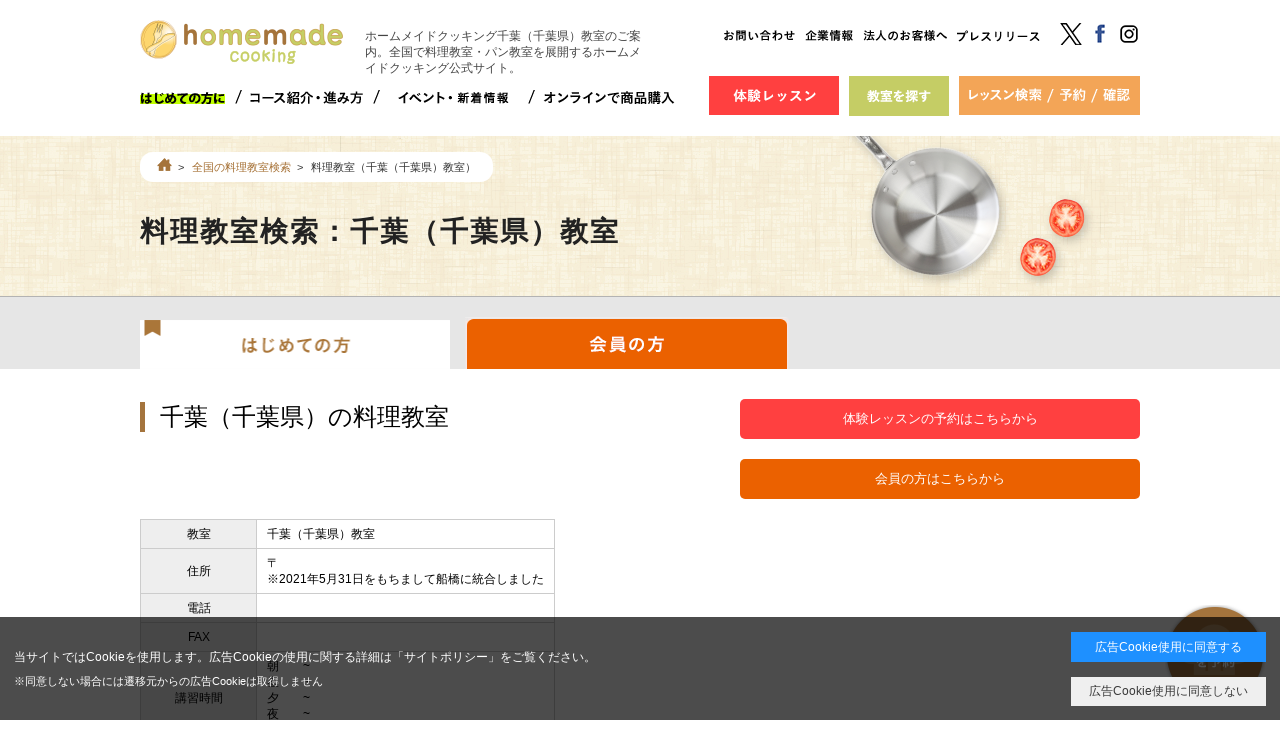

--- FILE ---
content_type: text/html; charset=EUC-JP
request_url: https://www.homemade.co.jp/sch_detail.htm?school_no=111042
body_size: 45971
content:

<!DOCTYPE html>
<html lang="ja">
<head>
  <meta charset="EUC-JP">
  
<title>千葉（千葉県）教室｜全国の料理教室を検索｜料理教室のホームメイドクッキング</title>
<!--=========== METADATA ============-->
<meta http-equiv="X-UA-Compatible" content="IE=edge" >
<meta http-equiv="content-language" content="ja">
<meta name="description" content="ホームメイドクッキングの千葉（千葉県）教室についてご案内しています。手づくり料理教室のホームメイドクッキングは食の安全と健康を考えながら、日々の生活に潤いを与えてくれる手づくりを目指しています。パン、ケーキ、和菓子、料理など多彩なメニューが楽しめます。" />
<meta name="format-detection" content="telephone=no">

<!--=========== CSS ============-->
<link rel="stylesheet" href="/resource/css/reset.css">
<link rel="stylesheet" href="/resource/css/common.css">
<link rel="stylesheet" href="/resource/css/header.css">
<link rel="stylesheet" href="/resource/css/footer.css">
<link rel="stylesheet" href="/resource/css/layout.css">
<link rel="stylesheet" href="/resource/css/top.css">
<link rel="stylesheet" href="/resource/css/under.css">
<link rel="stylesheet" href="/resource/css/campaign.css">
<link rel="stylesheet" href="/resource/css/slick.css">
<link rel="stylesheet" href="/resource/css/slick-theme.css">

<!-- Google Tag Manager -->
<script>(function(w,d,s,l,i){w[l]=w[l]||[];w[l].push({'gtm.start':
new Date().getTime(),event:'gtm.js'});var f=d.getElementsByTagName(s)[0],
j=d.createElement(s),dl=l!='dataLayer'?'&l='+l:'';j.async=true;j.src=
'https://www.googletagmanager.com/gtm.js?id='+i+dl;f.parentNode.insertBefore(j,f);
})(window,document,'script','dataLayer','GTM-KGZLSXT');</script>
<!-- End Google Tag Manager -->
<!--=========== Modernizr ============-->
<script type="text/javascript" src="/resource/js/vender/modernizr-2.8.3.min.js"></script>
<!--=========== FAVICON ============-->
<link rel="shortcut icon" href="/favicon.ico">
<!--=========== WEB CLIP ICON ============-->
<link rel="apple-touch-icon" href="apple-touch-icon.png">

<!--=========== OGP ============-->
<meta property="og:title" content="千葉（千葉県）教室｜全国の料理教室を検索｜料理教室のホームメイドクッキング">
<meta property="og:description" content="ホームメイドクッキングの千葉（千葉県）教室についてご案内しています。手づくり料理教室のホームメイドクッキングは食の安全と健康を考えながら、日々の生活に潤いを与えてくれる手づくりを目指しています。パン、ケーキ、和菓子、料理など多彩なメニューが楽しめます。">
<meta property="og:url" content="">
<meta property="og:image" content="https://www.homemade.co.jp/resource/img/common/logo_ogp.png">
<meta property="fb:app_id" content="" />

<script type="application/ld+json"> { 
  "@context": "http://schema.org", 
  "@type": "WebSite", 
  "url": "https://www.homemade.co.jp/", 
  "name": "ホームメイドクッキング", 
  "publisher": { 
    "@type": "Corporation", 
    "name": "株式会社ホームメイドクッキング", 
    "url": "https://www.homemade.co.jp/hma_top.htm", 
    "telephone": "03-3537-0801", 
    "logo": { 
    "@type": "ImageObject", 
    "url": "https://www.homemade.co.jp//resource/img/header/logo.png",
    "width": 203,
    "height": 44
    }, 
    "address": { 
    "@type": "PostalAddress", 
    "postalCode": "104-0033", 
    "addressRegion": "東京都", 
    "addressLocality": "中央区", 
    "streetAddress": "新川1-16-14　アクロス新川ビル・アネックス2F" 
    }, 
    "sameAs" : [ "https://www.facebook.com/Homemade.Cooking.Co.Ltd", 
    "https://twitter.com/homemade_co_jp", 
    "https://www.instagram.com/homemadecooking_official/"] 
  }
}
</script>
  
<script src='https://cdnjs.cloudflare.com/ajax/libs/jquery/2.2.4/jquery.min.js'></script>
<link rel='stylesheet' href='https://cdnjs.cloudflare.com/ajax/libs/lity/1.6.6/lity.css' />  
<script src='https://cdnjs.cloudflare.com/ajax/libs/lity/1.6.6/lity.js'></script>
</head>

<body>
  
  <!-- Google Tag Manager (noscript) -->
<noscript><iframe src="https://www.googletagmanager.com/ns.html?id=GTM-KGZLSXT"
height="0" width="0" style="display:none;visibility:hidden"></iframe></noscript>
<!-- End Google Tag Manager (noscript) -->
<div class="wrap">

  <!--
<div class="important-txt">
  <p></p>
</div>
 -->
<div class="header">
  <p class="logo">
    <a href="/">
      <img src="/resource/img/header/logo.png" alt="ホームメイドクッキング" />
    </a>
  </p>
  <h1 class="header-lead">ホームメイドクッキング千葉（千葉県）教室のご案内。全国で料理教室・パン教室を展開するホームメイドクッキング公式サイト。</h1>
  <div class="header-navi">
    <ul class="clearfix">
      <li class="sns"><a href="https://www.instagram.com/homemadecooking_official/" target="_blank"><img src="/resource/img/header/icn_is.png" alt="instgram" /></a></li>
      <li class="sns"><a href="https://ja-jp.facebook.com/Homemade.Cooking.Co.Ltd" target="_blank"><img src="/resource/img/header/icn_fb.png" alt="facebook" /></a></li>
      <li class="sns"><a href="https://x.com/homemade_co_jp" target="_blank"><img src="/resource/img/header/icn_x.png" alt="X" /></a></li>
      <li class="txt"><a href="/newsrelease.htm"><img src="/resource/img/header/btn_newsrelease.png" alt="プレスリリース" /></a></li>
      <!-- <li class="txt"><a href="/hma_ll.htm"><img src="/resource/img/header/btn_claim.png" alt="資料請求" /></a></li> -->
      <li class="txt"><a href="/corporate/business.htm"><img src="/resource/img/header/btn_corporation.png" alt="法人のお客様へ" /></a></li>
      <li class="txt"><a href="/hma_top.htm"><img src="/resource/img/header/btn_company.png" alt="企業情報" /></a></li>
      <li class="txt"><a href="/hma_ques.htm"><img src="/resource/img/header/btn_contact.png" alt="お問い合わせ" /></a></li>
    </ul>
  </div><!-- /.header-navi -->
  <div class="gl-navi">
    <ul class="clearfix">
      <li><a href="/guide.htm"><img src="/resource/img/header/btn_beginner.png" alt="初めての方へ" /></a></li>
      <li><a href="/course/"><img src="/resource/img/header/btn_cource.png" alt="コース紹介・進み方" /></a></li>
      <li><a href="/campaign/"><img src="/resource/img/header/btn_camp.png" alt="イベント・キャンペーン" /></a></li>
      <li><a href="https://online.homemade.co.jp/" target="_blank"><img src="/resource/img/header/btn_online.png" alt="ホームメイドオンライン" /></a></li>
    </ul>
  </div><!-- /.gl-navi -->
  <div class="member-navi">
    <ul>
    <li><a href="/guide_lesson.htm#b01"><img src="/resource/img/header/btn_lesson.png" alt="体験レッスン" /></a></li>
      <li><a href="/sch_top.htm"><img src="/resource/img/header/btn_search_school.png" alt="教室を探す" /></a></li>
      <li><a href="/newsys_course.htm"><img src="/resource/img/header/btn_reserve.png" alt="レッスン検索/予約/確認" /></a></li>
    </ul>
  </div><!-- /.member-navi -->
</div><!-- /.header -->

  <div class="content content-sch-detail">

    <div class="page-ttl-area">
      <div class="inner">
        <div class="breadcrumb">
          <ul>
            <li><a href="/"><img src="/resource/img/under/icon_home.png" alt="料理教室TOP"></a></li>
            <li><a href="/sch_top.htm">全国の料理教室検索</a></li>

            
            <li><strong>料理教室（千葉（千葉県）教室）</strong></li>
          </ul>
        </div>
        <h2 class="page-ttl">料理教室検索：千葉（千葉県）教室</h2>
      </div>
    </div>
    <!-- /.page-ttl-area -->

    <div class="tabWrap">
      <ul class="category-tab">
        <li><a href="javascript:;" class="select" data-group-tab-trigger="outside">はじめての方</a></li>
        <li><a href="javascript:;" class="" data-group-tab-trigger="member">会員の方</a></li>
      </ul>
    </div>
    <ul class="category-tabarea">
      <li class="selectTab" data-group-tab-content="outside">
        <div class="inner content-main">

          <div class="sch-name">
            <h2 class="name">千葉（千葉県）の料理教室</h2>
            <a href="#reserve" class="to-reserve">体験レッスンの予約はこちらから</a>
          </div>

          <p class="to-memberTab"><a href="javascript:;" data-group-tab-trigger="member">会員の方はこちらから</a></p>

          <div class="main-info">

            <div class="left-cell">
              <table>
                <tr>
                  <th>教室</th>
                  <td>千葉（千葉県）教室</td>
                </tr>
                <tr>
                  <th>住所</th>
                  <td>〒                    <br> ※2021年5月31日をもちまして船橋に統合しました</td>
                </tr>
                <tr>
                  <th>電話</th>
                  <td></td>
                </tr>
                <tr>
                  <th>FAX</th>
                  <td></td>
                </tr>
                <tr>
                  <th>講習時間</th>
                  <td>朝　　~　                    <br>昼　　~　                    <br>夕　　~　                    <br>夜　　~　<br><span class="note">※一部時間帯の異なる授業がございます</td>
                </tr>
              </table>
            </div>

            <div class="right-cell">

              <iframe src="https://www.google.com/maps/embed?pb=!1m18!1m12!1m3!1d3243.7106277943085!2d140.119301!3d35.61020400000002!2m3!1f0!2f0!3f0!3m2!1i1024!2i768!4f13.1!3m3!1m2!1s0x602284b5d7023ae3%3A0x8b658ad7fe7a543e!2z44Ob44O844Og44Oh44Kk44OJ44Kv44OD44Kt44Oz44KwIOWNg-iRieaVmeWupA!5e0!3m2!1sja!2sjp!4v1424406021467" width="400" height="300" frameborder="0" style="border:0"></iframe>

            </div>

          </div>
        </div>

        
                  <div class="inner">
            <h3 class="sub-heading"><span>千葉市に在住・在勤・在学のみなさまへ</span></h3>
            <p class="tac" style="font-size: 20px; color: #fe4040; margin: 40px 0 20px;">習いごと応援キャンペーンで50％OFF！</p>
            <div class="btn-area">
              <a href="https://chiba-naraigoto.jp/service/5252/" class="next size-l" target="_blank">詳細はこちら</a>
            </div>
          </div>
                
        <div class="reserve">
          <div class="inner content-main" id="reserve">
            <div class="reserve-lesson">
              <div class="reserve-ttl-area">
                <h3 class="reserve-ttl">――「千葉（千葉県）教室」で開催中の体験レッスンはこちら ――</h3>
                <div class="step">
                  <img src="/resource/img/under/step_01.png" alt="">
                </div>
              </div>

              <div class="reserve-info" id="shedule" name="schedule">
                <p class="ttl">予約したい講座を選択して下さい。</p>

                <div class="lesson-list-area" id="schedule">
                  <p class="ttl">「体験レッスン日程」一覧</p>

                  <div class="lesson-list">
                    <ul>
                                            <li class="none">申し訳ございません。登録済み日程が見つかりませんでした。<br />電話にて日程をご確認くださいますようお願い致します。</li>
                                          </ul>
                  </div>
                </div>
              </div>
            </div>

            <!--  -->

          <div class="reserve-type mt40">
            <h3 class="sub-heading"><span>新春の入会キャンペーン 1/19（月）&#12316;3/1（日） 期間限定！お得なプラン</span></h3>
            <div class="btn-area mt20">
              <a href="/campaign/trial/#plan" class="next size-l" style="background: #EB6100;">詳細はこちら</a>
            </div>
          </div>

          <div class="inner content-main">
            <h3 class="sub-heading"><span>ホームメイドクッキングの千葉（千葉県）教室をご検討の方へメッセージ</span></h3>
            <div class="bg-gray about-area">
              <p class="ttl">こんな方々に<span class="border-btm">大人気</span>！</p>
              <div class="item-list row-3">
                <ul class="to-menber clearfix">
                  <li>
                    <p class="ttl">自分で料理ができるようになりたい</p>
                    <div>
                      <img src="/resource/img/under/sch/lessson_ph01.jpg">
                      <p class="txt">ひとり暮らしをはじめた方、家族においしい料理を作りたい方、リタイア後に趣味で料理を覚えたい方。</p>
                    </div>
                  </li>
                  <li>
                    <p class="ttl">新しい料理にどんどん挑戦したい</p>
                    <div>
                      <img src="/resource/img/under/sch/lessson_ph02.jpg">
                      <p class="txt">大切な人に「今日のごはんは何かな？」と毎日の料理をワクワクしてほしいと思っている方。</p>
                    </div>
                  </li>
                  <li>
                    <p class="ttl">作るのも食べるのも好き！楽しみとして</p>
                    <div>
                      <img src="/resource/img/under/sch/lessson_ph03.jpg">
                      <p class="txt">趣味で料理を作る喜びや仲間との出会いを楽しみたい、家族やお友達など大切な人を料理で笑顔にしたいと思っている方。</p>
                    </div>
                  </li>
                </ul>
              </div>
            </div><!--/bg-gray-->

            <h3 class="reserve-ttl">ホームメイドクッキングの<span class="border-btm">おすすめポイント</span>！</h3>
            <div class="character-list">
              <ul>
                <li>
                  <div class="icon">
                    <img src="/resource/img/under/sch/ph2-01.jpg">
                  </div>
                  <div class="txtArea">
                    <dl>
                      <dt>初心者も安心！アットホームな雰囲気の中、少人数で和気あいあいの授業。</dt>
                      <dd>授業は少人数のなか実習メインで進みます。わからないことは先生がすぐに答えてくれるので安心です。子供からシニア世代まで、幅広い年齢の方が楽しく学んでいます。</dd>
                    </dl>
                  </div>
                </li>
                <li>
                  <div class="icon">
                    <img src="/resource/img/under/sch/ph2-02.jpg">
                  </div>
                  <div class="txtArea">
                    <dl>
                      <dt>パン、ケーキ、クッキング、和菓子、天然酵母など色々な料理を楽しめます。</dt>
                      <dd>色々な目的やライフスタイルにピッタリのコースが充実。一番人気のパン、フランス菓子を中心としたケーキ、和洋中を学べるクッキング、家庭でも作りやすい和菓子、バリエーション豊かな天然酵母パンなどを学べます。</dd>
                    </dl>
                  </div>
                </li>
                <li>
                  <div class="icon">
                    <img src="/resource/img/under/sch/ph2-03.jpg">
                  </div>
                  <div class="txtArea">
                    <dl>
                      <dt>昭和48年に発足し全国に56教室を展開。多くの方に愛されています。</dt>
                      <dd>「焼きたてのおいしいパンを、どのご家庭でもやさしくできるように。」ホームメイドクッキングはこの想いからスタートしました。現在も、安心・安全でおいしい料理を自分の手で作りたいという方々のために、新しいメニューの開発を続け、教室を展開しています。</dd>
                    </dl>
                  </div>
                </li>
              </ul>
            </div>

            <div class="btn-area mt20">
              <a href="/guide.htm" class="next adjust" style="background: #EB6100; width: 450px;">ホームメイドクッキングをもっと知りたい方</a>
            </div>

            <div class="pin-board-outer">

              <div class="pin-board border-gray board-01">

                <div class="in-box">

                  <div class="board-main-info">
                    <div class="txt">
                      <p class="marker"><span>体験レッスンに参加してみませんか？</span></p>
                      <p>どんな教室？どんなレッスン？そんな方は体験レッスンへ。<br>
                        手づくりをお楽しみいただきシステムの説明をいたしますので、お気軽にご参加ください。</p>
                    </div>
                    <div class="price-info">
                      <p class="h">参加費</p>
                      <p class="c"><span class="fwb-01">1</span>回<span class="fwb-01">980</span>円(税込)</p>
                      <table>
                        <tr>
                          <th>パン</th>
                          <td>2時間</td>
                        </tr>
                        <tr>
                          <th>ケーキ・クッキング・和菓子</th>
                          <td>90分</td>
                        </tr>
                      </table>
                    </div>
                  </div>
                  <!-- <div style="text-align:center;">
                   <iframe width="840" height="473" src="https://www.youtube.com/embed/Zw5M5CaN0xM?rel=0" frameborder="0" allow="autoplay; encrypted-media" allowfullscreen></iframe>
                  </div> -->
                  <p><a href="#reserve" class="to-reserve">体験レッスンの予約はこちらから</a></p>
                </div>

                <span class="pin left"></span>
                <span class="pin right"></span>

              </div>

            </div><!--pin-board-outer-->

          </div><!--/content-main-->

          <div class="inner content-main" id="reserve">
            <div class="reserve-lesson">
              <div class="reserve-ttl-area">
                <h3 class="reserve-ttl">――「千葉（千葉県）教室」で開催中の体験レッスンはこちら ――</h3>
                <div class="step">
                  <img src="/resource/img/under/step_01.png" alt="">
                </div>
              </div>

              <div class="reserve-info" id="shedule" name="schedule">
                <p class="ttl">予約したい講座を選択して下さい。</p>

                <div class="lesson-list-area" id="schedule">
                  <p class="ttl">「体験レッスン日程」一覧</p>

                  <div class="lesson-list">
                    <ul>
                                            <li class="none">申し訳ございません。登録済み日程が見つかりませんでした。<br />電話にて日程をご確認くださいますようお願い致します。</li>
                                          </ul>
                  </div>
                </div>
              </div>
            </div>
            <br style="clear:both;"/>
            <br>
            <h3 class="sub-heading"><span>生徒さんからの嬉しいお声</span></h3>
            <div class="item-list row-3">
              <ul class="member-voice">
                <li>
                  <a href="https://www.youtube.com/watch?v=9cFnn81wyoU&rel=0" data-lity="data-lity">
                    <img src="/resource/img/under/sch/interview_01.png" alt="" width="100%">
                    <p class="icons"><img src="/resource/img/under/sch/icon_bread.png"><img src="/resource/img/under/sch/icon_school02.png"><span>加藤さん</span></p>
                    <p class="txt">大好きな食パンを上手に焼けるようになりました！</p>
                    <p class="btn"><img src="/resource/img/under/sch/interview-btn.jpg"></p>
                  </a>
                </li>
                <li>
                  <a href="https://www.youtube.com/watch?v=UI6PXmSEh1M&rel=0" data-lity="data-lity">
                    <img src="/resource/img/under/sch/interview_02.png" alt="" width="100%">
                    <p class="icons"><img src="/resource/img/under/sch/icon_bread.png"><img src="/resource/img/under/sch/icon_yst.png"><img src="/resource/img/under/sch/icon_school01.png"><span>江連さん</span></p>
                    <p class="txt">パン教室のお友だちとグループLINEで盛り上がってます！</p>
                    <p class="btn"><img src="/resource/img/under/sch/interview-btn.jpg"></p>
                  </a>
                </li>
                <li>
                  <a href="https://www.youtube.com/watch?v=yHMjKTQsTbo&rel=0" data-lity="data-lity">
                    <img src="/resource/img/under/sch/interview_03.png" alt="" width="100%">
                    <p class="icons"><img src="/resource/img/under/sch/icon_jsw.png"><img src="/resource/img/under/sch/icon_school01.png"><span>岩本さん</span></p>
                    <p class="txt">和菓子コースを卒業して日本茶カフェを開きました！</p>
                    <p class="btn"><img src="/resource/img/under/sch/interview-btn.jpg"></p>
                  </a>
                </li>
              </ul>
            </div>
            <div class="btn-area">
              <a href="voice-student.htm" class="next size-l">生徒さんからの嬉しいお声 一覧</a>
            </div>


            <div class="btm-reserve">
              <p class="marker"><span>まずは体験レッスンから</span></p>
              <div class="btn-area">
                <a href="#reserve" class="red-bg size-l">体験レッスンを予約する</a>
              </div>
            </div>

                        <div class="reserve-type">
              <h3 class="sub-heading"><span>他の教室で探す</span></h3>

              <div class="board beginner">
                <ul class="type-btns clearfix">

                                                            <li>
                        <a href="/sch_detail.htm?school_no=101001">
                          有楽町（東京都）                        </a>
                      </li>
                                                                                <li>
                        <a href="/sch_detail.htm?school_no=103010">
                          志木（埼玉県）                        </a>
                      </li>
                                                                                                                      <li>
                        <a href="/sch_detail.htm?school_no=105018">
                          久里浜（神奈川県）                        </a>
                      </li>
                                                                                                                      <li>
                        <a href="/sch_detail.htm?school_no=106137">
                          橋本（神奈川県）                        </a>
                      </li>
                                                                                <li>
                        <a href="/sch_detail.htm?school_no=108033">
                          田無（東京都）                        </a>
                      </li>
                                                                                                                                                            <li>
                        <a href="/sch_detail.htm?school_no=113049">
                          柏（千葉県）                        </a>
                      </li>
                                                                                <li>
                        <a href="/sch_detail.htm?school_no=113050">
                          土浦（茨城県）                        </a>
                      </li>
                                                                                                                      <li>
                        <a href="/sch_detail.htm?school_no=115061">
                          沼津                        </a>
                      </li>
                                                                                                                                                                                                                                                                              <li>
                        <a href="/sch_detail.htm?school_no=223083">
                          知立（愛知県）                        </a>
                      </li>
                                                                                <li>
                        <a href="/sch_detail.htm?school_no=224086">
                          一宮（愛知県）                        </a>
                      </li>
                                                                                                                                                                                                  <li>
                        <a href="/sch_detail.htm?school_no=329100">
                          難波（大阪府）                        </a>
                      </li>
                                                                                <li>
                        <a href="/sch_detail.htm?school_no=329101">
                          西大寺（奈良県）                        </a>
                      </li>
                                                                                                                                                            <li>
                        <a href="/sch_detail.htm?school_no=332110">
                          姫路（兵庫県）                        </a>
                      </li>
                                                                                                                                                                                              
                </ul>
              </div>
            </div>
                        
          </div>
          <!--/1tab-->
        </div>
      </li>
      <li class="" data-group-tab-content="member">
        <div class="inner content-main">

          <div class="sch-name">
            <h2 class="name">千葉（千葉県）の料理教室</h2>
            <a href="#reserve-member" class="to-reserve">開催中のレッスンを予約する</a>
          </div>

          <div class="main-info">

            <div class="left-cell">
              <table>
                <tr>
                  <th>教室</th>
                  <td>千葉（千葉県）教室</td>
                </tr>
                <tr>
                  <th>住所</th>
                  <td>〒                    <br> ※2021年5月31日をもちまして船橋に統合しました</td>
                </tr>
                <tr>
                  <th>電話</th>
                  <td></td>
                </tr>
                <tr>
                  <th>FAX</th>
                  <td></td>
                </tr>
                <tr>
                  <th>講習時間</th>
                  <td>朝　　~　                    <br>昼　　~　                    <br>夕　　~　                    <br>夜　　~　<br><span class="note">※一部時間帯の異なる授業がございます</td>
                </tr>
                <tr>
                  <th>レッスン予定表</th>
                  <td>
                    <p>
                      <a href="/newsys_course.htm">
                        PDFの予定表は2020年11月分をもちまして終了しました。<br>
                        レッスン検索をご利用ください。
                      </a>
                    </p>
                  </td>
                </tr>
              </table>
            </div>

            <div class="right-cell">

              <iframe src="https://www.google.com/maps/embed?pb=!1m18!1m12!1m3!1d3243.7106277943085!2d140.119301!3d35.61020400000002!2m3!1f0!2f0!3f0!3m2!1i1024!2i768!4f13.1!3m3!1m2!1s0x602284b5d7023ae3%3A0x8b658ad7fe7a543e!2z44Ob44O844Og44Oh44Kk44OJ44Kv44OD44Kt44Oz44KwIOWNg-iRieaVmeWupA!5e0!3m2!1sja!2sjp!4v1424406021467" width="400" height="300" frameborder="0" style="border:0"></iframe>

              
            </div>

          </div>
        </div>


                <div class="reserve reserve-member" id="reserve-member">

          <div class="inner content-main">
            <h3 class="reserve-ttl">「千葉（千葉県）教室」で開催中のレッスンを予約する</h3>
            <div class="step">
              <img src="/resource/img/under/step_01.png" alt="">
            </div>

            <div class="reserve-info">
              <p class="ttl">予約したい講座を選択して下さい。</p>

              <div class="reserve-type">

                <div class="board ticket">
                  <p class="type">ベーシック</p>
                  <ul class="type-btns">
                    <li class=""><a href="/sch_detail.htm?school_no=111042&course=11#reserve-member"><span>パン</span></a></li>
                    <li class=""><a href="/sch_detail.htm?school_no=111042&course=15#reserve-member"><span>ホームクッキング</span></a></li>
                    <li class=""><a href="/sch_detail.htm?school_no=111042&course=14#reserve-member"><span>ケーキ</span></a></li>
                    <li class=""><a href="/sch_detail.htm?school_no=111042&course=13#reserve-member"><span>和菓子</span></a></li>
                    <li class=""><a href="/sch_detail.htm?school_no=111042&course=12#reserve-member"><span>天然酵母パン</span></a></li>
                  </ul>
                </div>

                <div class="board other">
                  <p class="type">その他の講座</p>
                  <ul class="type-btns">
                    <li class="select"><a href="/sch_detail.htm?school_no=111042&course=40#reserve-member"><span>季節イベント</span></a></li>
                    <li class=""><a href="/sch_detail.htm?school_no=111042&course=90#reserve-member"><span>単発講座</span></a></li>
                    <li class=""><a href="/sch_detail.htm?school_no=111042&course=50#reserve-member"><span>ホームメイドキッズ</span></a></li>
                    <li class=""><a href="/sch_detail.htm?school_no=111042&course=30#reserve-member"><span>3回講座</span></a></li>
                    <li class=""><a href="/sch_detail.htm?school_no=111042&course=80#reserve-member"><span>食文化講座</span></a></li>
                  </ul>
                </div>
              </div>

              <div class="lesson-list-area" id="schedule">

                <ul class="reserve-tabarea">
                  <li>
                    <p class="ttl">「季節イベント」一覧</p>
                    <div class="lesson-list">
                      <ul>
                                                <li class="none">申し訳ございません。登録済み日程が見つかりませんでした。<br />電話にて日程をご確認くださいますようお願い致します。</li>
                                              </ul>
                    </div>
                  </li><!--/1tab-->

                </ul>
              </div>

              <div class="reserve-type">

                <div class="board ticket">
                  <p class="type">ベーシック</p>
                  <ul class="type-btns">
                    <li class=""><a href="/sch_detail.htm?school_no=111042&course=11#reserve-member"><span>パン</span></a></li>
                    <li class=""><a href="/sch_detail.htm?school_no=111042&course=15#reserve-member"><span>ホームクッキング</span></a></li>
                    <li class=""><a href="/sch_detail.htm?school_no=111042&course=14#reserve-member"><span>ケーキ</span></a></li>
                    <li class=""><a href="/sch_detail.htm?school_no=111042&course=13#reserve-member"><span>和菓子</span></a></li>
                    <li class=""><a href="/sch_detail.htm?school_no=111042&course=12#reserve-member"><span>天然酵母パン</span></a></li>
                  </ul>
                </div>

                <div class="board other">
                  <p class="type">その他の講座</p>
                  <ul class="type-btns">
                    <li class="select"><a href="/sch_detail.htm?school_no=111042&course=40#reserve-member"><span>季節イベント</span></a></li>
                    <li class=""><a href="/sch_detail.htm?school_no=111042&course=90#reserve-member"><span>単発講座</span></a></li>
                    <li class=""><a href="/sch_detail.htm?school_no=111042&course=50#reserve-member"><span>ホームメイドキッズ</span></a></li>
                    <li class=""><a href="/sch_detail.htm?school_no=111042&course=30#reserve-member"><span>3回講座</span></a></li>
                    <li class=""><a href="/sch_detail.htm?school_no=111042&course=80#reserve-member"><span>食文化講座</span></a></li>
                  </ul>
                </div>
              </div>

            </div>
            <div class="btn-area">
              <a href="/campaign/" class="size-l">開催中のイベント・キャンペーンはこちら</a>
            </div>
          </div>
        </div>

        <div class="inner content-main">
          <h3 class="sub-heading"><span>生徒さんからの嬉しいお声</span></h3>
            <div class="item-list row-3">
              <ul class="member-voice">
                <li>
                  <a href="https://www.youtube.com/watch?v=9cFnn81wyoU&rel=0" data-lity="data-lity">
                    <img src="/resource/img/under/sch/interview_01.png" alt="" width="100%">
                    <p class="icons"><img src="/resource/img/under/sch/icon_bread.png"><img src="/resource/img/under/sch/icon_school02.png"><span>加藤さん</span></p>
                    <p class="txt">大好きな食パンを上手に焼けるようになりました！</p>
                    <p class="btn"><img src="/resource/img/under/sch/interview-btn.jpg"></p>
                  </a>
                </li>
                <li>
                  <a href="https://www.youtube.com/watch?v=UI6PXmSEh1M&rel=0" data-lity="data-lity">
                    <img src="/resource/img/under/sch/interview_02.png" alt="" width="100%">
                    <p class="icons"><img src="/resource/img/under/sch/icon_bread.png"><img src="/resource/img/under/sch/icon_yst.png"><img src="/resource/img/under/sch/icon_school01.png"><span>江連さん</span></p>
                    <p class="txt">パン教室のお友だちとグループLINEで盛り上がってます！</p>
                    <p class="btn"><img src="/resource/img/under/sch/interview-btn.jpg"></p>
                  </a>
                </li>
                <li>
                  <a href="https://www.youtube.com/watch?v=yHMjKTQsTbo&rel=0" data-lity="data-lity">
                    <img src="/resource/img/under/sch/interview_03.png" alt="" width="100%">
                    <p class="icons"><img src="/resource/img/under/sch/icon_jsw.png"><img src="/resource/img/under/sch/icon_school01.png"><span>岩本さん</span></p>
                    <p class="txt">和菓子コースを卒業して日本茶カフェを開きました！</p>
                    <p class="btn"><img src="/resource/img/under/sch/interview-btn.jpg"></p>
                  </a>
                </li>
              </ul>
            </div>
          <!--<div class="btn-area">
            <a href="/course/" class="next size-l">生徒さんからの嬉しいお声 一覧</a>
          </div>-->

                    <div class="reserve-type">
            <h3 class="sub-heading"><span>他の教室で探す</span></h3>

            <div class="board beginner">
              <ul class="type-btns clearfix">
                                                      <li>
                      <a href="/sch_detail.htm?school_no=101001">
                        有楽町（東京都）                      </a>
                    </li>
                                                                        <li>
                      <a href="/sch_detail.htm?school_no=103010">
                        志木（埼玉県）                      </a>
                    </li>
                                                                                                          <li>
                      <a href="/sch_detail.htm?school_no=105018">
                        久里浜（神奈川県）                      </a>
                    </li>
                                                                                                          <li>
                      <a href="/sch_detail.htm?school_no=106137">
                        橋本（神奈川県）                      </a>
                    </li>
                                                                        <li>
                      <a href="/sch_detail.htm?school_no=108033">
                        田無（東京都）                      </a>
                    </li>
                                                                                                                                            <li>
                      <a href="/sch_detail.htm?school_no=113049">
                        柏（千葉県）                      </a>
                    </li>
                                                                        <li>
                      <a href="/sch_detail.htm?school_no=113050">
                        土浦（茨城県）                      </a>
                    </li>
                                                                                                          <li>
                      <a href="/sch_detail.htm?school_no=115061">
                        沼津                      </a>
                    </li>
                                                                                                                                                                                                                                                  <li>
                      <a href="/sch_detail.htm?school_no=223083">
                        知立（愛知県）                      </a>
                    </li>
                                                                        <li>
                      <a href="/sch_detail.htm?school_no=224086">
                        一宮（愛知県）                      </a>
                    </li>
                                                                                                                                                                              <li>
                      <a href="/sch_detail.htm?school_no=329100">
                        難波（大阪府）                      </a>
                    </li>
                                                                        <li>
                      <a href="/sch_detail.htm?school_no=329101">
                        西大寺（奈良県）                      </a>
                    </li>
                                                                                                                                            <li>
                      <a href="/sch_detail.htm?school_no=332110">
                        姫路（兵庫県）                      </a>
                    </li>
                                                                                                                                                                                        </ul>
            </div>
          </div>
                    <!--/1tab-->
        </div>
      </li>
    </ul>

  </div>

</div>

</div><!-- /.content -->



<div class="footer">
    <!--{*    体験レッスンリンクバナー *}-->
<div class="guide_lesson_bnrpop">
  <div class="gl_pop">
    <a href="/campaign/trial/index.htm">
      <img src="/resource/img/under/campaign/trial/guide_lesson_bnrpop.png" alt="体験レッスンを予約">
    </a>
</div>
</div>
  <!--{*  / 体験レッスンリンクバナー *}-->

  <!--{*  Cookie使用同意のポップアップ *}-->
<div class="cookie-consent">
  <div class="cookie-text">
    当サイトではCookieを使用します。広告Cookieの使用に関する詳細は「<a href="/hma_stp.htm">サイトポリシー</a>」をご覧ください。<br>
    <span class="cap">※同意しない場合には遷移元からの広告Cookieは取得しません</span>
</div>
<div>
  <div class="cookie-agree">広告Cookie使用に同意する</div>
  <button class="cookie-close">広告Cookie使用に同意しない</button>
  </div>
</div>
<!--{*  /Cookie使用同意のポップアップ *}-->
  <div class="of_sns">
    <p>公式SNS</p>
    <ul>
      <li><a href="https://www.instagram.com/homemadecooking_official/" target="_blank">Instagram <img src="/resource/img/footer/icon_instagram.png" alt="PAGE TOP"></a></li>
      <li><a href="https://ja-jp.facebook.com/Homemade.Cooking.Co.Ltd" target="_blank">Facebook <img src="/resource/img/footer/icon_facebook.png" alt="PAGE TOP"></a></li>
      <li><a href="https://x.com/homemade_co_jp" target="_blank">X <img src="/resource/img/footer/icon_x.png" alt="PAGE TOP"></a></li>
      <li><a href="https://page.line.me/259ibtao?openQrModal=true" target="_blank">LINE <img src="/resource/img/footer/icon_line.png" alt="PAGE TOP"></a></li>
    </ul>
  </div>
  <div class="footer-band">
    <div class="footer-inner">
      <p class="footer-lead">ホームメイドクッキングは全国で料理教室・パン教室を展開しています！こちらのページでは千葉（千葉県）教室を紹介しています。</p>
      <a href="#" class="totop"><img src="/resource/img/footer/pagetop.png" alt="PAGE TOP"></a>
      <ul class="fot-navi">
        <!-- <li><a href="/hma_ll.htm">資料請求</a></li> -->
        <li><a href="/hma_ques.htm">お問い合わせ</a></li>
        <li><a href="/hma_top.htm">企業情報</a></li>
        <li><a href="/hma_pp.htm">プライバシーポリシー</a></li>
        <li><a href="/hma_stp.htm">サイトポリシー</a></li>
        <li><a href="/hma_snsp.htm">SNSポリシー</a></li>
      </ul>
    </div><!-- /.footer-inner -->
  </div>
  <p class="copy"> homemade.co.jp</p>
</div><!-- /.footer -->

</div>

<!--=========== SCRIPT ============-->

<script type="text/javascript" src="/resource/js/vender/jquery-1.11.3.min.js"></script>
<script type="text/javascript" src="/resource/js/lib/slick.js"></script>
<script type="text/javascript" src="/resource/js/lib/jquery.carouFredSel.js"></script>
<script type="text/javascript" src="/resource/js/lib/jquery.easing.1.3.js"></script>
<!-- <script type="text/javascript" src="/resource/js/lib/jquery.imagesloaded.min.js"></script> -->
<script type="text/javascript" src="/resource/js/lib/fixHeight.js"></script>
<!-- <script type="text/javascript" src="/resource/js/vender/lodash.min.js"></script> -->
<!-- <script type="text/javascript" src="/resource/js/lib/bxslider.js"></script> -->
<script type="text/javascript" src="/resource/js/lib/jquery.magnific-popup.min.js"></script>
<script type="text/javascript" src="/resource/js/common.js"></script>
<script type="text/javascript" src="/resource/js/top.js"></script>
<script type="text/javascript" src="/resource/js/course.js"></script>
<script type="text/javascript" src="/resource/js/sch.js"></script>
<script type="text/javascript" src="/resource/js/reserve.js"></script>
<script type="text/javascript" src="/resource/js/price.js"></script>
<script type="text/javascript" src="/resource/js/voice.js"></script>
<script src="//cdnjs.cloudflare.com/ajax/libs/magnific-popup.js/1.1.0/jquery.magnific-popup.min.js"></script>
<script>
//iframe
$(function(){
	$('.popup-iframe').magnificPopup({
		disableOn: 500,
		type: 'iframe',
		mainClass: 'mfp-fade',
		removalDelay: 200,
		preloader: false,
		fixedContentPos: false
	});
});
</script>
<!--{*  Cookie篏睡?�????�???????≪???? *}-->
<script type='text/javascript'>
(function () {
  const expireDays = 365;
  const cc = document.querySelector('.cookie-consent');
  const ca = document.querySelector('.cookie-agree');
  const cl = document.querySelector('.cookie-close');

  // 綺???ID??ookie??緇?
  const adId = getCookie('ad_id');
  if (adId) {
    appendAdIdToUrl(adId);
  }

  // ?㏍?若?�?�?鴻???�?若?吾?с???????≪?????�；腓阪?ゅ?
  const flag = localStorage.getItem('popupFlag');
  if (flag != null) {
    const data = JSON.parse(flag);
    if (data['value'] == 'true') {
      popup();
    } else {
      const current = new Date();
      if (current.getTime() > data['expire']) {
        setWithExpiry('popupFlag', 'true', expireDays);
        popup();
      }
    }
  } else {
    setWithExpiry('popupFlag', 'true', expireDays);
    popup();
  }

  // ??????帥?
  if (ca) {
    ca.addEventListener('click', () => {
      cc.classList.add('cc-hide1');
      setWithExpiry('popupFlag', 'false', expireDays);

      const adId = generateAdId();
      setCookie('ad_id', adId, expireDays);
      appendAdIdToUrl(adId);
    });
  }

  // ?????帥?鰹???????�??鐚?
  if (cl) {
    cl.addEventListener('click', () => {
      cc.classList.add('cc-hide1');
      deleteCookie('ad_id');
      removeAdIdFromUrl();
    });
  }

  // --- 篁ヤ??�??�?∽?亥召 ---

  function popup() {
    cc.classList.add('is-show');
  }

  function setWithExpiry(key, value, days) {
    const expire = Date.now() + days * 24 * 60 * 60 * 1000;
    const item = { value: value, expire: expire };
    localStorage.setItem(key, JSON.stringify(item));
  }

  function generateAdId() {
    return 'adid-' + ([1e7]+-1e3+-4e3+-8e3+-1e11).replace(/[018]/g, c =>
      (c ^ crypto.getRandomValues(new Uint8Array(1))[0] & 15 >> c / 4).toString(16)
    );
  }

  function setCookie(name, value, days) {
    const expires = new Date(Date.now() + days * 864e5).toUTCString();
    document.cookie = `${name}=${encodeURIComponent(value)}; expires=${expires}; path=/; SameSite=Lax`;
  }

  function deleteCookie(name) {
    document.cookie = `${name}=; expires=Thu, 01 Jan 1970 00:00:00 UTC; path=/; SameSite=Lax`;
  }

  function getCookie(name) {
    const match = document.cookie.match(new RegExp('(^| )' + name + '=([^;]+)'));
    return match ? decodeURIComponent(match[2]) : null;
  }

  function appendAdIdToUrl(adId) {
    const url = new URL(window.location.href);
    if (!url.searchParams.has('ad_id')) {
      url.searchParams.set('ad_id', adId);
      window.history.replaceState({}, '', url.toString());
    }
  }

  function removeAdIdFromUrl() {
    const url = new URL(window.location.href);
    if (url.searchParams.has('ad_id')) {
      url.searchParams.delete('ad_id');
      window.history.replaceState({}, '', url.toString());
    }
  }

})();
</script>
<!--{*  /Cookie篏睡?�????�???????≪???? *}-->
</body>
</html>


--- FILE ---
content_type: text/css
request_url: https://www.homemade.co.jp/resource/css/reset.css
body_size: 2132
content:
/* ---------------------------------------------------------------

  Reset

--------------------------------------------------------------- */

html {
  -webkit-tap-highlight-color: rgba(0,0,0,0);
  -webkit-text-size-adjust: 100%;
  -ms-text-size-adjust: 100%;
}
html, body, div, span, applet, object, iframe,
h1, h2, h3, h4, h5, h6, p, blockquote, pre,
a, abbr, acronym, address, big, cite, code,
del, dfn, em, img, ins, kbd, q, s, samp,
small, strike, strong, sub, sup, tt, var,
b, u, i, center,
dl, dt, dd, ol, ul, li,
fieldset, form, label, legend,
table, caption, tbody, tfoot, thead, tr, th, td,
article, aside, canvas, details, embed,
figure, figcaption, footer, header, hgroup,
menu, nav, output, ruby, section, summary,
time, mark, audio, video {
  margin: 0;
  padding: 0;
  border: 0;
  font-size: 100%;
  font: inherit;
  vertical-align: baseline;
}
h1,h2,h3,h4,h5,h6,form{
  font-weight:normal;
}
article, aside, details, figcaption, figure,
footer, header, hgroup, menu, nav, section {
  display: block;
}
body {
  line-height: 1;
}
img{
  outline:none;
}
br {
  letter-spacing: normal
  }
ol, ul, li{
  list-style: none;
}
blockquote, q {
  quotes: none;
}
blockquote:before, blockquote:after,
q:before, q:after {
  content: '';
  content: none;
}
table {
  border-collapse: collapse;
  border-spacing: 0;
}
a, a:link, a:active, a:visited {
  text-decoration: underline;
  outline:none;
}
a:hover {
  text-decoration: none;
}
a:focus {
  outline: none;
}
a:hover, a:active {
  outline: 0;
}
button, input, select, textarea {
  font-size: 100%;
  margin: 0;
  vertical-align: baseline;
}
button, input {
  line-height: normal;
}
button, input[type="button"], input[type="reset"], input[type="submit"] {
  -webkit-appearance: button;
  cursor: pointer;
}
input[type="checkbox"], input[type="radio"] {
  box-sizing: border-box;
}


/*  clearfix
------------------------------------------ */
.clearfix:after {
  content: ".";
  display: block;
  clear: both;
  height: 0;
  visibility: hidden;
}

.clearfix {
  min-height: 1px;
}

* html .clearfix {
  height: 1px;
  /**//*/
  height: auto;
  overflow: hidden;
  /**/
}


--- FILE ---
content_type: text/css
request_url: https://www.homemade.co.jp/resource/css/common.css
body_size: 25582
content:
@charset "euc-jp";

/* ---------------------------------------------------------------

  common.css

--------------------------------------------------------------- */

/*
  Base styles
--------------------------------------------------------------- */

html{
  width: 100%;
}

body{
  margin: 0;
  padding: 0;
  border: 0;
  font-family: "メイリオ", Meiryo, "ヒラギノ角ゴ Pro W3", "Hiragino Kaku Gothic Pro", Osaka, "ＭＳ Ｐゴシック", "MS PGothic", sans-serif;
  font-size: 13px;
  line-height: 140%;
  background-color: #FFF;
  width: 100%;
  text-align: left;
  color: #000;
  min-width: 1070px;
}

  :root * {
    font-family: "メイリオ", Meiryo, "ヒラギノ角ゴ Pro W3", "Hiragino Kaku Gothic Pro", Osaka, "ＭＳ Ｐゴシック", "MS PGothic", sans-serif;
  }

img {
  border-width: 0 0 0 0;
  vertical-align: top;   /* 隙間消し?*/
}

/*  clearfix
------------------------------------------ */
.clearfix:after {
  content: ".";
  display: block;
  clear: both;
  height: 0;
  visibility: hidden;
}
.clearfix {
  min-height: 1px;
}
* html .clearfix {
  height: 1px;
  /**//*/
  height: auto;
  overflow: hidden;
  /**/
}


/*
  汎用
--------------------------------------------------------------- */
.txr{
  text-align:right;
}
.pt5{
  padding-top:5px;
}
.pt10{
  padding-top:10px;
}
.mt5{
  margin-top:5px;
}
.mt10{
  margin-top:10px;
}



/*  Anchor default
------------------------------------------ */

a {
  outline: none;
  color: #a46e31;
  text-decoration: none;
}
a:link {
  color: #a46e31;
  text-decoration: none;
}
a:visited {
  color: #a46e31;
  text-decoration: none;
}
a:hover {
  color: #9ba93b;
  text-decoration: underline;
}

a:hover img {
  opacity: .7; /* Standard: FF gt 1.5, Opera, Safari */
  filter: alpha(opacity=70); /* IE lt 8 */
  -ms-filter: "alpha(opacity=70)"; /* IE 8 */
  -khtml-opacity: .7; /* Safari 1.x */
  -moz-opacity: .7; /* FF lt 1.5, Netscape */
}

a:hover *:after {
  opacity: .7; /* Standard: FF gt 1.5, Opera, Safari */
  filter: alpha(opacity=70); /* IE lt 8 */
  -ms-filter: "alpha(opacity=70)"; /* IE 8 */
  -khtml-opacity: .7; /* Safari 1.x */
  -moz-opacity: .7; /* FF lt 1.5, Netscape */
}

.hvop:hover {
  opacity: .7; /* Standard: FF gt 1.5, Opera, Safari */
  filter: alpha(opacity=70); /* IE lt 8 */
  -ms-filter: "alpha(opacity=70)"; /* IE 8 */
  -khtml-opacity: .7; /* Safari 1.x */
  -moz-opacity: .7; /* FF lt 1.5, Netscape */
}

/*  input & textarea Font
------------------------------------------ */

input {
  font-family: "メイリオ", Meiryo, "Hiragino Kaku Gothic Pro", "ヒラギノ角ゴ Pro W3", Osaka, "ＭＳ Ｐゴシック", "MS PGothic", sans-serif;
  font-family: "ＭＳ Ｐゴシック", "MS PGothic", sans-serif \9;
}

textarea {
  font-family: "メイリオ", Meiryo, "ヒラギノ角ゴ Pro W3", "Hiragino Kaku Gothic Pro", Osaka, "ＭＳ Ｐゴシック", "MS PGothic", sans-serif;
  font-family: "ＭＳ Ｐゴシック", "MS PGothic", sans-serif \9;
}


/*
  google iframe
--------------------------------------------------------------- */

iframe[name="google_conversion_frame"] {
  opacity: 0;
  position:fixed;
  z-index: -9999;
}

/*
  hover effect
--------------------------------------------------------------- */

/*opacity*/
.hover-effect {
}

.hover-effect a {
  color: #9ba93b;
  text-decoration: underline;
}

/*
  attention
--------------------------------------------------------------- */
.attention {
  color: #fe0101;
}

/*
  arrow
--------------------------------------------------------------- */

.arrow-left {
  display: inline-block;
  padding-left: 11px;
  background: url(/resource/img/common/arrow_left_link.png) left center no-repeat;
}

.arrow-left-02 {
  display: inline-block;
  padding-left: 11px;
  background: url(/resource/img/common/arrow_left_link_02.png) left center no-repeat;
}

.arrow-circle-left {
  display: inline-block;
  padding-left: 20px;
  background: url(/resource/img/common/arrow_circle.png) left center no-repeat;
}

.arrow-circle-left-02 {
  display: inline-block;
  padding-left: 20px;
  background: url(/resource/img/common/arrow_circle_02.png) left center no-repeat;
}

/*
  content
--------------------------------------------------------------- */

.content {
  min-width: 1000px;
}

.content-main {
  padding: 30px 0 100px;
}

.inner {
  width: 1000px;
  margin: 0 auto;
}

/*
  headings
--------------------------------------------------------------- */


/*  under page heading
------------------------------------------ */

.sub-heading {
  font-size: 22px;
  border-bottom: 1px dashed #a9753b;
}


.sub-heading span {
  text-align:left;
  display: block;
  margin-bottom: 10px;
  padding-left: 15px;
  border-left: 5px solid #a9753b;
  line-height: 27px;
  font-weight: bold;
}

.marker {
  position: relative;
  text-align: center;
}

.marker span {
  position: relative;
  display: inline-block;
  line-height: 60%;
  font-weight: bold;
  border-bottom: 5px solid #fffc00;
}



/*
  tabs
--------------------------------------------------------------- */

/*  tab
------------------------------------------ */

.tabs .tab a img,
.tabs .tab span img {
  position: absolute;
  left: 0;
  top: 0;
}

.tabs .tab.on a img,
.tabs .tab.on span img {
  top: auto;
  bottom: 0;
}

/*  tab-contents
------------------------------------------ */

.tab-contents .tab-content {
  display: none;
}

.tab-contents .tab-content.on {
  display: block;
}

/*  common tab area
------------------------------------------ */

.common-tab-area .tabs {
  padding-top: 20px;
  background: #e6e6e6;
}

.common-tab-area .tabs ul {
  overflow: hidden;
  width: 1000px;
  margin: auto;
}

.common-tab-area .tabs ul li {
  float: left;
  margin-left: 20px;
}

.common-tab-area .tabs ul li:first-child {
  margin-left: 0;
}

.common-tab-area .tabs ul li a,
.common-tab-area .tabs ul li span {
  position: relative;
  display: block;
  width: 320px;
  height: 50px;
  overflow: hidden;
}

/*
  btn-area
--------------------------------------------------------------- */

.btn-area {
  padding-top: 10px;
  font-size: 0;
  letter-spacing: -.4em;
  text-align: center;
}

.btn-area .fss{
  font-size:14px;
  letter-spacing:0;
}

.btn-area form {
  display: inline-block;
}

.btn-area input,
.btn-area a {
  -webkit-box-sizing: border-box;
     -moz-box-sizing: border-box;
          box-sizing: border-box;
  border: none;
  position: relative;
  display: inline-block;
  vertical-align: top;
  margin: 0 15px;
  width: 343px;
  height: 50px;
  background-color: #a4743d;
  color: #fff;
  font-size: 16px;
  line-height: 50px;
  -webkit-border-radius: 5px;
          border-radius: 5px;
  letter-spacing: 2px;
  font-weight: bold;
}

.btn-area input.prev,
.btn-area a.prev {
  background-color: #888;
}

.btn-area input.next {
  background-image: url(/resource/img/common/arrow_btn_right.png);
  -webkit-background-size: 10px 16px;
       -o-background-size: 10px 16px;
          background-size: 10px 16px;
  background-position: right center;
  background-repeat: no-repeat;
  border-right: 15px solid #a4743d;
}
.btn-area input.prev {
  background-image: url(/resource/img/common/arrow_btn_left.png);
  -webkit-background-size: 10px 16px;
       -o-background-size: 10px 16px;
          background-size: 10px 16px;
  background-position: left center;
  background-repeat: no-repeat;
  border-left: 15px solid #888;
  background-color: #888;
}

.btn-area .size-s {
  width: 300px;
}

.btn-area .size-l {
  width: 390px;
}

.btn-area .fsize-s {
  letter-spacing:0;
}

.btn-area a.next:after {
  content: " ";
  position: absolute;
  display: block;
  width: 10px;
  height: 16px;
  background: url(/resource/img/common/arrow_btn_right.png) right center no-repeat;
  right: 15px;
  top: 50%;
  margin-top: -8px;
}

.btn-area a.prev:after {
  content: " ";
  position: absolute;
  display: block;
  width: 10px;
  height: 16px;
  background: url(/resource/img/common/arrow_btn_left.png) right center no-repeat;
  left: 15px;
  top: 50%;
  margin-top: -8px;
  background-color: #888;
}

.btn-area a.return {
  width: 300px;
}

.btn-area a.return:after {
  content: " ";
  position: absolute;
  display: block;
  width: 20px;
  height: 17px;
  background: url(/resource/img/common/arrow_btn_return.png) right center no-repeat;
  left: 15px;
  top: 0;
  bottom: 0;
  margin: auto;
}

.btn-area a:hover,
.btn-area input:hover {
  text-decoration: none;
  opacity: 0.7;
}

.btn-area2{
  padding:10px;
  text-align: center;
  border:1px solid #ccc;
  font-size: 14px;
  background:#FCE09C;
  font-weight: bold;
  margin-top:10px;
}

.step-tabs + .btn-area{
  margin-top:30px;
}

.btn-area .red-bg{
  background:#ff4040;
}

/*
  item-list
--------------------------------------------------------------- */

.item-list ul {
  overflow: hidden;
}

.item-list ul li {
  float: left;
}

.item-list ul li .icons,
.item-list ul li .ttl,
.item-list ul li .txt {
  margin-top: 5px;
}

.item-list .icons img{
  display: inline-block;
  margin-left: 5px;
  height:20px;
}

.item-list .icons img:first-child{
  margin-left: 0;
}

.item-list ul li .ttl {
  font-size: 13px;
  color: #a46e31;
}

.item-list ul li .txt {
  font-size: 12px;
  color: #535353;
}

.item-list ul li a:hover {
  text-decoration: none;
}

.item-list ul li a:hover .ttl {
  text-decoration: underline;
}

.item-list ul li a:hover .txt {
  opacity: 0.7;
}



/*  row-3
------------------------------------------ */
.item-list.row-3 ul {
  margin-left: -20px;
}

.item-list.row-3 ul li {
  margin-left: 21px;
  margin-bottom: 30px;
  width: 228px;
}

.item-list.row-3 ul li .thumb{
    position: relative;
    border: 1px solid #cdd564;
    padding: 1px;
}

.item-list.row-3 ul li .thumb img{
  width: 100%;
}

/*
  page-ttl-area
--------------------------------------------------------------- */

.page-ttl-area {
  padding-bottom: 20px;
  background: url(/resource/img/under/bg_page_ttl.jpg) center top repeat;
  border-bottom: 1px solid #B3B3B3;
  -webkit-box-shadow: 0 1px 1px 0 rgba(0,0,0,.1);
          box-shadow: 0 1px 1px 0 rgba(0,0,0,.1);
}

.page-ttl-area .inner {
  padding-top: 16px;
  position: relative;
}

.page-ttl-area .inner:before {
  position: absolute;
  right: 15px;
  top: 0;
  content: " ";
  display: block;
  width: 292px;
  height: 153px;
  background: url(/resource/img/under/deco_ttl.png) center top repeat-x;
}

/*  breadcrumb
------------------------------------------ */

.page-ttl-area .breadcrumb {
  position: relative;
  z-index: 1;
}

.page-ttl-area .breadcrumb ul {
  display: inline-block;
  overflow: hidden;
  background: #FFF;
  padding: 6px 17px;
  -webkit-border-radius: 13px;
          border-radius: 13px;
}

.page-ttl-area .breadcrumb ul li {
  position: relative;
  float: left;
  padding-right: 20px;
  font-size: 11px;
  color: #333;
}

.page-ttl-area .breadcrumb ul li a {
  /*color: #333;*/
}

.page-ttl-area .breadcrumb ul li:after {
  position: absolute;
  content: ">";
  display: block;
  right: 4px;
  top: 0;
  width: 10px;
  height: 20px;
}


.page-ttl-area .breadcrumb ul li:last-child {
  padding-right: 0;
}

.page-ttl-area .breadcrumb ul li:last-child:after {
  display: none;
}

/*  page-ttl
------------------------------------------ */

.page-ttl-area .page-ttl {
  position: relative;
  z-index: 1;
  padding: 25px 0;
  font-size: 28px;
  line-height: 1.4;
  letter-spacing: 2px;
  color: #222;
  font-weight: bold;
}

.page-ttl-area .page-des {
  position: relative;
  z-index: 1;
  font-size: 14px;
  color: #333;
  padding-bottom: 20px;
  width:740px;
  line-height:1.8;
}

.page-ttl-area .page-des .note{
  display: block;
  font-size: 12px;
  margin-top:10px;
}

.page-ttl-area .page-des .ttl{
  display: block;
  font-size: 14px;
  margin-bottom:1px;
  font-weight:bold;
}

.page-ttl-area .page-des .txt{
  display: block;
  font-size: 12px;
  margin-bottom:10px;
}


/*
  lesson list
--------------------------------------------------------------- */

.lesson-list {
  margin: 40px 0 30px;
  border-bottom: 1px dashed #ccc;
}

.lesson-list ul {
  overflow: hidden;
}

.lesson-list ul li {
  width: 290px;
  padding: 30px 0 30px 39px;
  float: left;
  border-top: 1px dashed #ccc;
}

.lesson-list ul li:nth-child(3n+1) {
  padding-left: 0;
}

.lesson-list .name-area {
  display: table;
  width: 100%;
  table-layout: fixed;
  margin-bottom: 20px;
}

.lesson-list .name-area > * {
  display: table-cell;
  vertical-align: middle;
}

.lesson-list .name-area span {
  width: 40px;
}

.lesson-list .name {
  font-size: 16px;
  color: #a9753b;
  line-height: 22px;
}

.lesson-list .thumb {
  margin-bottom: 10px;
  height:290px;
  overflow:hidden;
  border-radius:7px;
}

.lesson-list .thumb img {
  width: 100%;
}

.lesson-list .info {
  overflow: hidden;
  margin-bottom: 10px;
}

.lesson-list .info .level {
  float: left;
}

.lesson-list .info .oneday {
  float: right;
}

.lesson-list li p.ren-link{
  margin-top:10px;
}
.lesson-list li p span.icon{
  display:inline-block;
  padding:5px;
  border:1px solid #a46e31;
  margin-left:10px;
  color:#a46e31;
}

/*
  bg
--------------------------------------------------------------- */

.bg-gray {
  background: url(/resource/img/under/course/bg_about.png) left top repeat-y;
}

.bg-gray .ttl {
  text-align: center;
  font-size: 22px;
  color: #a4743d;
  line-height: 1.4;
  font-weight: bold;
}

.bg-gray .reserve {
  text-align: center;
  margin-top: 20px;
}


/*  about-area
------------------------------------------ */

.about-area {
  background: url(/resource/img/under/course/bg_about.png) left top repeat-y;
  padding: 30px 40px;
  position: relative;
}

.about-area:before {
  position: absolute;
  content: " ";
  display: block;
  width: 975px;
  height: 25px;
  background: url(/resource/img/under/course/stapler.png) left top no-repeat;
  left: 50%;
  margin-left: -487px;
  top: 10px;
}

.about-area .ttl {
  text-align: center;
  font-size: 22px;
  color: #a4743d;
  line-height: 1.4;
  font-weight: bold;
}

.about-area ul li {
  font-size: 14px;
  line-height:1.5;
  color: #333;
  border-bottom: 1px solid #d4d4d4;
  padding: 30px 0 20px;
}

.about-area ul li:last-child {
  border-bottom: none;
}


.about-area ul li .note {
  font-size: 12px;
  padding-top: 10px;
  display: block;
}

/*
  pin board
--------------------------------------------------------------- */

.pin-board-outer {
  position: relative;
  width: 1000px;
  padding: 10px;
  background: #FFF;
  margin: auto;
  -webkit-box-sizing: border-box;
     -moz-box-sizing: border-box;
          box-sizing: border-box;
}

.pin-board-outer:after {
  content: " ";
  display: block;
  position: absolute;
  width: 100%;
  height: 8px;
  left: 0;
  bottom: -8px;
  background: url(/resource/img/under/shadow_board.png) center bottom no-repeat;
}

.pin-board-outer + .pin-board-outer {
  margin-top: 40px;
}

.pin-board {
  position: relative;
  width: 960px;
  border: 2px solid;
  padding: 2px;
  margin: auto;
  background: #FFF;
  -webkit-box-sizing: border-box;
     -moz-box-sizing: border-box;
          box-sizing: border-box;
}

.pin-board + .pin-board {
  margin-top: 40px;
}

.pin-board .in-box {
  position: relative;
  border: 1px solid;
  padding: 24px 24px 50px;
}

.pin-board.border-red,
.pin-board.border-red .in-box {
  border-color: #e20735;
}
.pin-board.border-gray,
.pin-board.border-gray .in-box {
  border-color: #7b7b7b;
}

.pin-board .pin {
  position: absolute;
  display: block;
  width: 27px;
  height: 27px;
  top: -11px;
}

.pin-board .pin.left {
  left: -11px;
  background: url(/resource/img/under/pin_left.png) left top no-repeat;
}
.pin-board .pin.right {
  right: -11px;
  background: url(/resource/img/under/pin_right.png) left top no-repeat;
}

.pin-board .bg-txt {
  position: absolute;
  z-index: 0;
}

.pin-board.board-01 .bg-txt {
  left: 35px;
  top: 35px;
}
.pin-board.board-02 .bg-txt {
  left: 20px;
  top: 25px;
}

.pin-board .board-num {
  text-align: center;
  padding: 10px 0 38px;
}

.pin-board .board-ttl {
  font-size: 26px;
  margin-bottom: 60px;
}

.pin-board .board-main-info {
  position: relative;
  overflow: hidden;
  background: #fbfbdc;
  padding: 7px 10px;
  margin-bottom: 45px;
}

.pin-board .board-main-info .txt {
  float: left;
  width: 550px;
  margin: 15px 0 0 15px;
}

.pin-board .board-main-info .txt .info-h {
  font-size: 22px;
  /*font-weight: bold;*/
  line-height:1.2;
  padding-bottom: 10px;
}

.pin-board .board-main-info .txt p {
  line-height: 1.6;
}

.pin-board .board-main-info .price-info {
  float: right;
  width: 280px;
  border: 1px solid #D5D5D5;
  background: #fff;
  padding: 8px 10px;
  text-align: center;
  -webkit-box-sizing: border-box;
     -moz-box-sizing: border-box;
          box-sizing: border-box;
}

.pin-board .board-main-info .price-info .h {
  background: #cdd564;
  line-height: 24px;
  color: #a4743d;
  font-size: 14px;
  font-weight: bold;
  margin: 10px 0;
}

.pin-board .board-main-info .price-info .h:first-child {
  margin-top: 0;
  margin-bottom: 15px;
}

.pin-board .board-main-info .price-info .c {
  font-size: 15px;
}

.pin-board .board-main-info .price-info .c .note {
  font-size: 12px;
}

.pin-board .board-main-info .price-info .c .fwb-01 {
  font-size: 23px;
}

.pin-board .board-main-info .price-info .c .fwb-02 {
  font-size: 18px;
  line-height: 1.2;
}

.board-item-list.row-4 {
  margin-bottom: 45px;
}
.board-item-list.row-5 {
  margin-bottom: 25px;
}

.board-item-list.row-4 .reserve {
  margin-bottom: 10px;
}

.board-item-list ul {
  overflow: hidden;
  margin-left: -20px;
}

.board-item-list.row-3 ul {
  margin-left: -25px;
}

.board-item-list ul li {
  float: left;
}

.board-item-list.row-3 ul li {
  width: 270px;
  margin-left: 25px;
}

.board-item-list.row-2 ul li {
  width: 415px;
  margin-left: 26px;
  margin-bottom: 25px;
}

.board-item-list.row-4 ul li {
  width: 210px;
  margin-left: 20px;
  overflow: hidden;
}

.board-item-list.row-5 ul li {
  width: 164px;
  margin-left: 20px;
}

.board-item-list ul li a {
  display: block;
}

.board-item-list ul li a:hover{
  text-decoration: none;
}

.board-item-list ul li a:hover .name{
  text-decoration: underline;
}

.board-item-list ul li .thumb {
  border: 1px solid #cdd564;
  padding: 1px;
  margin-bottom: 12px;
}

.board-item-list ul li img{
  max-width:100%;
}

.board-item-list ul li .course {
  display: inline-block;
  font-size: 11px;
  color: #333;
  padding: 1px 10px;
  background: #fbfbdc;
  border: 1px solid #eaeacb;
  margin-bottom: 10px;
}

.board-item-list ul li .name {
  font-size: 14px;
  margin-bottom: 10px;
}

.board-item-list ul li .name span.cap {
  font-size: 12px;
}

.board-item-list ul li .txt {
  color: #333;
  font-size: 12px;
  margin-top: 10px;
  line-height: 1.4;
}

.board-item-list ul li .des {
  color: #333;
  font-size: 11px;
  line-height: 1.4;
}

.pin-board .btm-info {
  margin-bottom: 15px;
}

.pin-board .btm-info .h {
  font-size: 18px;
  line-height: 1.7;
  font-weight: bold;
  margin-top: 8px;
  text-align:center;
  margin: 20px 0 40px;
}

.pin-board .btm-info .note {
  line-height: 1.6;
  font-size: 11px;
}

.board-item-list .later {
  float: right;
  margin-top: 5px;
  font-size: 12px;
}

/*
  form box
--------------------------------------------------------------- */

.form-box {
  width: 1000px;
  -webkit-box-sizing: border-box;
     -moz-box-sizing: border-box;
          box-sizing: border-box;
  border: 4px solid #ccc;
}

.form-box-inner {
  padding: 20px;
}

.form-box-inner + .form-box-inner {
  border-top: 1px dashed #ccc;
}

.form-box-inner .form-heading {
  font-size: 22px;
  line-height: 27px;
  border-left: 5px solid #a4743d;
  padding-left: 13px;
  margin-bottom: 20px;
}


/*
  js フローティングウインドウ
--------------------------------------------------------------- */
.js-pop-win{
  display: none;
}

.js-pop-win.on{
  display: block;
  position: fixed;
  top:0;
  left:0;
  width: 100%;
  height: 100%;
  z-index:100;
  background:rgba(0,0,0,0.6);
}

.js-pop-win.on .inner{
  z-index:101;
  width:700px;
  background:#fff;
  height:600px;
  border-radius:10px;
  box-shadow: 0px 0px 5px 3px rgba(0,0,0,0.4);
  -moz-box-shadow: 0px 0px 5px 3px rgba(0,0,0,0.4);
  -webkit-box-shadow: 0px 0px 5px 3px rgba(0,0,0,0.4);
  -o-box-shadow: 0px 0px 5px 3px rgba(0,0,0,0.4);
  -ms-box-shadow: 0px 0px 5px 3px rgba(0,0,0,0.4);
  position:relative;
}

.js-pop-win.on .inner .clear{
    width: 50px;
    height: 50px;
    background: #eee;
    position: absolute;
    top: -20px;
    right: -20px;
    display: block;
    background:url("/resource/img/under/course/btn_close.png") no-repeat center center;
    cursor:pointer;
}

.js-pop-win.on .inner .clear:hover{
  opacity:0.8;
}

/*  news-list
------------------------------------------ */

.content-news-list .news-list {
  margin: 30px auto;
}

.content-news-list .news-list ul li:first-child {
  border-top: none;
}
.content-news-list .news-list ul li {
  border-top: 1px dotted #ccc;
}

.content-news-list .news-list ul li > span {
  display: block;
  padding: 15px 0;
  color: #000;
}

.content-news-list .news-list ul li:first-child > span{
  padding: 0px 0 15px 0;
}

.content-news-list .news-list ul li .date {
  font-size: 12px;
  padding-bottom: 5px;
  color: #555;
}

.content-news-list .news-list ul li .txt {
  font-size: 14px;
}

.content-kcc-01 .content-news-list .news-list {
  margin: 0;
}


/*---autumm2018---*/

.lessonbutton {
    background: #C5CD65;
    width: 190px;
    text-align: center;
    height: 20px;
    float: right;
    padding-top: 2px;
    margin-top: 5px;
    font-weight: bold;
}

.lessonbutton a:hover{
        text-decoration: none;
}

.btn-area .lsbrtn{
    font-size: 14px;
    letter-spacing: 0;
    background:#b2b95a;
}

.searchlesson{
  text-align:center;
  margin-top: 30px;
  background:#b2b95a;
}

.searchlesson{
    height: 30px;
    width: 140px;
    font-size: 14px;
    font-weight: bold;
    padding-top: 15px;
    margin: 30px auto;
    border-radius: 5px;
}

.searchlesson a{
    color:#fff;
    text-decoration: none;
}

.searchlesson:hover{
    text-decoration: none;
    opacity: 0.7;
}

/* float
---------------------------------------------- */

.float-block{
  overflow: hidden;
}
.float-block img{
  max-width:100%;
  height:auto;
}
.float-block .left{
  float:left;
  overflow: hidden;
}
.float-block .left .ph-list{
  width: 200px;
  float:left;
  font-size:11px;
}
.float-block .left .ph-list .note{
  color:#444;
  display: block;
  padding:5px;
}
.float-block .left .ph-list:nth-child(2n){
  float:right;
}
.float-block .right{
  float:right;
}
.float-block.left1 .left{
  width:100px;
}
.float-block.left1 .right{
  width:870px;
}
.float-block.left2 .left{
  width:200px;
}
.float-block.left2 .right{
  width:770px;
}
.float-block.left3 .left{
  width:300px;
}
.float-block.left3 .right{
  width:670px;
}
.float-block.left4 .left{
  width:400px;
}
.float-block.left4 .right{
  width:570px;
}
.float-block.left5 .left{
  width:490px;
}
.float-block.left5 .right{
  width:490px;
}
.float-block.left6 .left{
  width:600px;
}
.float-block.left6 .right{
  width:370px;
}
.float-block.left7 .left{
  width:700px;
}
.float-block.left7 .right{
  width:270px;
}
.float-block.left8 .left{
  width:800px;
}
.float-block.left8 .right{
  width:170px;
}
.float-block.left9 .left{
  width:900px;
}
.float-block.left9 .right{
  width:70px;
}

/* corona_index */
.corona_index{
  text-align: center;
  margin: 20px auto 40px;
}

.corona_index a{
  display: block;
}

.corona_index p{
  color: #000;
  font-weight: bold;
  font-size: 18px;
}

.corona_index span{
  background:linear-gradient(transparent 60%, #DEFF00 60%);
}


.bnr_area{
  margin-top: 80px;
}

.bnr_area ul{
  display: flex;
  justify-content: space-between;
}

.bnr_area li{
width: 45%;
}


.bnr_area a{
  display: block;
}

/*---- recipe ----*/

.btn-area.recipe-season a{
  background: #EB6100;
}

/*----------------*/



/*---- recruit.htm ----*/

#recruit_mv{
  position: relative;
  padding: 150px 0;
  background: url(/resource/img/under/recruit/recruit_mv_pc.jpg) no-repeat center;
  background-size: cover;
  text-align: center;
  letter-spacing: 0.05em;
  color: #fff;
  font-size: 18px;
}
#recruit_mv .inner h2{
  line-height: 1.5;
  font-size: 45px;
  font-weight: bold;
}
/*---------------------*/

--- FILE ---
content_type: text/css
request_url: https://www.homemade.co.jp/resource/css/header.css
body_size: 2211
content:
@charset "euc-jp";

/* ---------------------------------------------------------------

  header.css

--------------------------------------------------------------- */

.header {
  overflow: hidden;
  width: 1000px;
  margin: 20px auto 20px auto;
}

.header .logo {
  width: 225px;
  float: left;
}

.header .header-lead {
  padding-top: 8px;
  color: #444;
  font-size: 12px;
  width: 280px;
  line-height: 1.4;
  float: left;
}

.header-navi {
  width: 480px;
  height: 46px;
  float: right;
}

.header-navi li {
  float: right;
}

.header-navi li a:hover {
  opacity: 0.7;
}

.header-navi li.txt {
  padding: 10px 5px 0;
}

.header-navi li.txt a {
  color: #000000;
}

.header-navi li.txt a:hover {
  color: #a46e31;
}

.header-navi li.sns {
  padding: 3px 0 0 7px;
}

.header-navi li.sns:nth-child(3){
  padding-left:15px;
}

.gl-navi {
  width: 550px;
  float: left;
  margin: 12px 0 0 0;
  /*margin: 12px 0 40px;*/
}

.gl-navi li {
  float: left;
  overflow: hidden;
  margin-right: 5px;
  padding-right: 20px;
  background: url(/resource/img/header/nav_partition.png) right top no-repeat;
}

.gl-navi li:last-child {
  background: none;
  padding-right: 0;
  margin-right: 0;
}


.gl-navi li a {
  height: 20px;
  display: block;
  overflow: hidden;
}

.gl-navi li a:hover {
  opacity: .7;
}

.gl-navi li img{
  vertical-align: middle;
}

.member-navi {
  float: right;
}

.member-navi ul {
  overflow: hidden;
}

.member-navi li {
  float: left;
  padding-left: 10px;
}

.member-navi li a {
  display: block;
  overflow: hidden;
}

.member-navi li a img {
  vertical-align: top;
}

.member-navi li a:hover {
  opacity: .7;
}


/* ---------------------------------------------------------------

  alert

--------------------------------------------------------------- */
.important-txt{
    text-align: center;
    background-color: #F9FDC3;
    padding: 15px;
}

.important-txt p{
    padding: 15px;
    width: 970px;
    margin: 0 auto;
    border: 1px solid red;
    color: red;
    font-weight: bold;
    font-size: 14px;
    background-color: #fff;
}


--- FILE ---
content_type: text/css
request_url: https://www.homemade.co.jp/resource/css/footer.css
body_size: 3174
content:
@charset "euc-jp";

/* ---------------------------------------------------------------

  footer.css

--------------------------------------------------------------- */


.footer .footer-band {
  border-top: 1px solid #ccc;
  background: #eee;
}

.footer-inner {
  position: relative;
  width: 1000px;
  margin: 0 auto;
  padding: 25px 0;
  text-align: center;
}

.footer-inner .totop {
  position: absolute;
  right: -35px;
  top: -25px;
}

.footer-inner .footer-lead {
  color: #333;
  font-size: 13px;
  padding-bottom: 20px;
}

.fot-navi li:first-child {
  padding-left: 0;
}

.fot-navi li {
  display: inline-block;
  padding: 0 10px;
}

.fot-navi li a {
  padding-left: 13px;
  vertical-align: top;
  background: url(/resource/img/footer/arrow_circle.png) left 4px no-repeat;
}

.copy {
  background: #A87A46;
  font-size: 13px;
  padding: 8px 0;
  color: #fff;
  text-align: center;
}

.footer .of_sns{
  display: flex;
  justify-content: space-between;
  border-top: 1px solid #ccc;
  padding: 25px 40px;
}

.footer .of_sns p{
  font-size: 16px;
}

.footer .of_sns ul{
  display: flex;
  align-items: center;
  justify-content: space-around;
}

.footer .of_sns ul img{
  width: 32px;
  vertical-align: middle;
}

.footer .of_sns li{
margin-right: 10px;
}

.footer .of_sns a {
  display: block;
}


/*-- Cookie篏睡���������������≪���� --*/

  .footer .cookie-consent {
    display: flex;
    justify-content: space-between;
    align-items: center;
    position: fixed;
    bottom: 0;
    width: 100%;
    font-size: 12px;
    color: #fff;
    background: rgba(0,0,0,.7);
    padding: 1.2em;
    box-sizing: border-box;
    visibility: hidden;

  }
  .footer .cookie-consent.is-show {
    visibility: visible;
    z-index: 1;
  }
  .footer .cookie-consent a {
    color: #fff !important;
  }
  .footer .cookie-agree {
    color: #fff;
    background: dodgerblue;
    padding: .5em 1.5em;
    margin-bottom: 15px;
  }
  .footer .cookie-agree:hover {
    cursor: pointer;
  }
  /* ����������� */
  .footer .cc-hide1 {
    display: none;
  }
  /* ���ｃ����羔����� */
  .footer .cc-hide2 {
    animation: hide 1s linear 0s;
    animation-fill-mode: forwards;
  }

  .cookie-text .cap{
    font-size: 11px;
  }

  .cookie-text{
    line-height: 2;
  }
  @keyframes hide {
    from {
      opacity: 1;
    }
    to {
      opacity: 0;
      visibility: hidden;
    }
  }
  
  .footer .cookie-close {
    cursor: pointer;
    padding: .5em 1.5em;
    border: none;
    color: #3a3a3a;
  }

    .footer .cookie-agree,
      .footer .cookie-close{
        text-align: center;
      }

  /*-- Cookie篏睡���������������≪���� --*/

    /*-- 篏�薑������鴻�潟��篋�膣��������� --*/
    .guide_lesson_bnrpop{
    position: fixed;
    bottom: 15px;
    right: 15px;
    }

    .guide_lesson_bnrpop .gl_pop{
      display: block;
      position: sticky;
      bottom: 20px;
      z-index: 1;
    right: 20px;
    }
      /*-- 篏�薑������鴻�潟��篋�膣��������� --*/


--- FILE ---
content_type: text/css
request_url: https://www.homemade.co.jp/resource/css/layout.css
body_size: 1805
content:
@charset "euc-jp";

/* ---------------------------------------------------------------

  layout.css

--------------------------------------------------------------- */

.main-layout {
  display: table;
  width: 1000px;
  margin: auto;
  padding-top: 60px;
  padding-bottom: 35px;
}

.main-layout .main-content,
.main-layout .side-content {
  display: table-cell;
  vertical-align: top;
}

.main-layout .side-content {
  width: 230px;
  padding-left: 40px;
}

/*  main
------------------------------------------ */
.main-layout .main-content .main-box {
  margin-bottom: 50px;
}

/*  side
------------------------------------------ */
.main-layout .side-content .side-box {
  margin-bottom: 15px;
}

.main-layout .side-content .side-box.side-sns,
.main-layout .side-content .side-box.side-nav {
  padding: 4px;
  background: #eeeeee;
}

.main-layout .side-content .side-box.side-sns {
  -webkit-border-radius: 5px;
          border-radius: 5px;
}

.main-layout .side-content .side-box.side-sns p {
  text-align: center;
  padding: 6px 0 8px;
}

.main-layout .side-content .side-box.side-sns ul,
.main-layout .side-content .side-box.side-nav ul {
  background: #fff;
  -webkit-box-shadow: 0 0 1px 1px rgba(0,0,0,.1);
          box-shadow: 0 0 1px 1px rgba(0,0,0,.1);
}

.main-layout .side-content .side-box.side-sns ul li:first-child,
.main-layout .side-content .side-box.side-nav ul li:first-child {
  border-top: none;
}

.main-layout .side-content .side-box.side-sns ul li,
.main-layout .side-content .side-box.side-nav ul li {
  border-top: 1px solid #dfdfdf;
}

.main-layout .side-content .side-box.side-nav ul li a {
  display: block;
  background: url(/resource/img/side/arrow_side_nav.png) 200px center no-repeat;
}

.main-layout .side-content .side-box.side-nav ul li a:hover {
  opacity: 0.7;
}



--- FILE ---
content_type: text/css
request_url: https://www.homemade.co.jp/resource/css/top.css
body_size: 5943
content:
@charset "euc-jp";

/* ---------------------------------------------------------------

  top.css

--------------------------------------------------------------- */

/*
  slider
--------------------------------------------------------------- */

.slide-wrap {
  width: 100%;
  height: 500px;
  position: relative;
  overflow:hidden;
}

.img-slider {
}

#img-slider li {
  width: 1010px;
  height: 450px;
  float: left;
  text-align: center;
}

#recipe-img {
}

#recipe-img li {
  width: 500px;
  height: 375px;
  float: left;
  text-align: center;
}

/*  control
------------------------------------------ */

.control-slider {
  width: 50%;
  height: 450px;
  position: absolute;
  top: 0;
}

#slide-prev {
  left: -500px;
}

#slide-next {
  right: -500px;
}

.control-slider span {
  width: 54px;
  height: 54px;
  position: absolute;
  top: 50%;
  margin-top: -20px;
  z-index: 2;
  display: block;
}


#slide-prev span {
  right: -20px;
  background: url(/resource/img/top/pager_prev.png) no-repeat center center;
}

#slide-next span {
  left: -20px;
  background: url(/resource/img/top/pager_next.png) no-repeat center center;
}

.control-slider span:hover {
  opacity: 0.7;
  filter: alpha(opacity=70);
  -moz-opacity: 0.7;
}

/*  pager
------------------------------------------ */

#slide-pager {
  width: 100%;
  position: absolute;
  top: 425px;
  z-index: 2;
  text-align:center;
}

#slide-pager a {
  width: 12px;
  height: 12px;
  -webkit-border-radius: 6px;
          border-radius: 6px;
  position: relative;
  z-index: 2;
  display: inline-block;
  margin: 0 8px 0 0;
  background: #fff;
}

#slide-pager a span {
  display: block;
  text-indent: -9999px;
}

#slide-pager a.selected {
  background: #000000;
}


/*
  top page content
--------------------------------------------------------------- */

.school-search-index{
  position:absolute;
  bottom:0px;
  left:50%;
  margin-left:435px;
}

.school-search-index a{
  display:block;
  width:132px;
  height:132px;
}

.news-list-index{
  position:absolute;
  bottom:0px;
  left:50%;
  margin-left:305px;
}

.news-list-index a{
  display:block;
  width:132px;
  height:132px;
}

/*  sub hedaing
------------------------------------------ */
.sub-h img {
  vertical-align: top;
}

.sub-h-dbl {
  border-bottom: 3px double #e1e1e1;
}

.sub-h-l {
  text-align: center;
  margin-bottom: 30px;
}

.sub-h-m {
  text-align: left;
  overflow: hidden;
  margin-bottom: 20px;
}


.content-top{
  margin-top:-50px;
}
.content-top.content-guide{
  margin-top:0px;
}
/*  cource
------------------------------------------ */

.content-top .cource-list-area {
  padding: 30px 0 60px;
}

.content-top .cource-list-area .btn-area {
  padding-top: 20px;
  text-align: center;
}

/*  tabs
------------------------- */
.content-top .cource-list-area .tabs {
  overflow: hidden;
}

.sub-h + .ttlLead{
  text-align:center;
  font-size:14px;
  padding-bottom:30px;
}

.content-top .cource-list-area .tabs .tab:first-child {
  float: left;
}

.content-top .cource-list-area .tabs .tab {
  float: right;
}

.content-top .cource-list-area .tabs .tab a {
  position: relative;
  display: block;
  width: 489px;
  height: 63px;
  overflow: hidden;
}

/*  lead
------------------------- */

.content-top .cource-list-area .tab-contents .lead {
  padding: 30px 0;
  font-size: 13px;
  line-height: 23px;
  color: #333;
}


/*  cource-lst
------------------------- */

.content-top .cource-list-area .cource-list {
  overflow: hidden;
  margin-left: -30px;
  margin-top: 30px;
}

.content-top .cource-list-area .cource-list li {
  float: left;
  width: 227px;
  margin-left: 30px;
  margin-bottom: 15px;
}

.content-top .cource-list-area .cource-list li a {
  display: block;
}

.content-top .cource-list-area .cource-list li a .bnr {
  position: relative;
  border: 1px solid #cdd564;
  padding: 1px;
}

.content-top .cource-list-area .cource-list li a .bnr > img {
  width: 100%;
}

.content-top .cource-list-area .cource-list li a .bnr:after {
  position: absolute;
  content: " ";
  display: block;
  width: 32px;
  height: 32px;
  background: url(/resource/img/top/arrow_link.png) no-repeat;
  right: 1px;
  bottom: 1px;
}

.content-top .cource-list-area .cource-list li a .name {
  text-align: center;
  padding: 10px 0;
}

/*  middle-nav
------------------------------------------ */

.content-top .middle-nav {
  position: relative;
  height: 290px;
  background: url(/resource/img/top/bg_middle_nav.jpg) repeat-x;
  overflow: hidden;
}

.content-top .middle-nav {
}

.content-top .middle-nav:before {
  content: " ";
  width: 2000px;
  height: 100%;
  left: 50%;
  margin-left: -1000px;
  position: absolute;
  display: block;
  background: url(/resource/img/top/bg_decration.png) no-repeat;
}

.content-top .middle-nav .inner {
  padding-top: 50px;
}

.content-top .middle-nav .inner ul {
  position: relative;
  z-index: 1;
  overflow: hidden;
  margin-left: -13px;
}

.content-top .middle-nav .inner ul li {
  float: left;
  margin-left: 13px;
}

/*  news-list
------------------------------------------ */

.content-top .news-list {
  background: #fffbed;
  padding: 20px;
	margin-bottom: 10px;
}

.content-top .news-list ul li:first-child {
  border-top: none;
}
.content-top .news-list ul li {
  border-top: 1px dotted #ccc;
}

.content-top .news-list ul li > span {
  display: block;
  padding: 15px 0;
  color: #000;
}

.content-top .news-list ul li:first-child > span{
  padding: 0;
}

.content-top .news-list ul li .date {
  font-size: 12px;
  padding-bottom: 5px;
  color: #555;
}

.content-top .news-list ul li .txt {
  font-size: 14px;
}


--- FILE ---
content_type: text/css
request_url: https://www.homemade.co.jp/resource/css/under.css
body_size: 173310
content:
@charset "euc-jp";

/* ---------------------------------------------------------------

  under.css

--------------------------------------------------------------- */

/*
  common
--------------------------------------------------------------- */
.pt0 { padding-top: 0px !important; }
.pt10 { padding-top: 10px !important; }
.pt15 { padding-top: 15px !important; }
.pt20 { padding-top: 20px !important; }
.pt25 { padding-top: 25px !important; }
.pt30 { padding-top: 30px !important; }
.pt35 { padding-top: 35px !important; }
.pt40 { padding-top: 40px !important; }

.pb0 { padding-bottom: 0px !important; }
.pb10 { padding-bottom: 10px !important; }
.pb15 { padding-bottom: 15px !important; }
.pb20 { padding-bottom: 20px !important; }
.pb25 { padding-bottom: 25px !important; }
.pb30 { padding-bottom: 30px !important; }
.pb35 { padding-bottom: 35px !important; }
.pb40 { padding-bottom: 40px !important; }

.mt0 { margin-top: 0px !important; }
.mt10 { margin-top: 10px !important; }
.mt15 { margin-top: 15px !important; }
.mt20 { margin-top: 20px !important; }
.mt25 { margin-top: 25px !important; }
.mt30 { margin-top: 30px !important; }
.mt35 { margin-top: 35px !important; }
.mt40 { margin-top: 40px !important; }

.mb0 { margin-bottom: 0px !important; }
.mb10 { margin-bottom: 10px !important; }
.mb15 { margin-bottom: 15px !important; }
.mb20 { margin-bottom: 20px !important; }
.mb25 { margin-bottom: 25px !important; }
.mb30 { margin-bottom: 30px !important; }
.mb35 { margin-bottom: 35px !important; }
.mb40 { margin-bottom: 40px !important; }

.tac { text-align: center; }
.tal { text-align: left; }
.tar { text-align: right; }

.fwb { font-weight: bold; }
.fwn { font-weight: normal; }

/*
  course
--------------------------------------------------------------- */


/*  course-tab-area
------------------------------------------ */

.course-tab-area .tabs {
  padding-top: 20px;
  background: #e6e6e6;
}

.course-tab-area .tabs ul {
  overflow: hidden;
  width: 1000px;
  margin: auto;
}

.course-tab-area .tabs ul li {
  float: left;
  margin-left: 20px;
}

.course-tab-area .tabs ul li:first-child {
  margin-left: 0;
}

.course-tab-area .tabs ul li a,
.course-tab-area .tabs ul li span {
  position: relative;
  display: block;
  width: 320px;
  height: 50px;
  overflow: hidden;
}

/*  .tab-contents
------------------------------------------ */

.course-tab-area .tab-content .inner {
  padding-top: 50px;
}

/*  course-ttl
------------------------------------------ */

.course-tab-area .tab-content .course-ttl {
  position: relative;
  font-size: 30px;
  text-align: center;
}


.course-tab-area .tab-content .course-ttl span {
  position: relative;
  display: inline-block;
  line-height: 1;
}


.course-tab-area .tab-content .course-ttl span:after {
  content: " ";
  display: block;
  width: 100%;
  height: 6px;
  background: #fffc00;
  position: absolute;
  bottom: 2px;
  left: 0;
  z-index: -1;
}

/*  course-list
------------------------------------------ */

.course-tab-area .tab-content .course-list {
  padding: 65px 0 75px;
  text-align: center;
}

.course-tab-area .tab-content .course-list li {
  display: inline-block;
  margin: 0 20px;
}

.course-tab-area .tab-content .course-list li img{
  width: 160px;
}

.course-tab-area .tab-content .course-list li:first-child {
  margin-left: 0;
}

.course-tab-area .tab-content .course-list li:last-child {
  margin-right: 0;
}

.course-tab-area .tab-content .course-list li a {
  color: #000;
  font-size: 15px;
}

.course-tab-area .tab-content .course-list li a p {
  padding-top: 15px;
}

/*  course-des-area
------------------------------------------ */

.course-tab-area .tab-content .course-des-area {
  padding-bottom: 30px;
}

.course-tab-area .tab-content .course-des-area > * {
  margin-bottom: 30px;
}

.course-tab-area .tab-content .course-des-area > a {
  margin-bottom: 0;
}

.course-tab-area .tab-content .course-des-area .step {
  text-align: center;
}

.course-tab-area .tab-content .course-des-area .step-under-txt {
  text-align: center;
  font-size: 17px;
  color: #333;
}

.course-tab-area .tab-content .checked-list li {
  padding-left: 20px;
  background: url(/resource/img/under/course/check.png) left 3px no-repeat;
  font-size: 14px;
  line-height: 1.4;
  padding-bottom: 5px;
  color: #222;
}

.course-tab-area .tab-content .checked-list li:last-child {
  padding-bottom: 0;
}

/*  sys-box
------------------------------------------ */

.course-tab-area .tab-content .sys-des-area {
  overflow: hidden;
}

.course-tab-area .tab-content .sys-des-area .sys-box {
  width: 480px;
  height: 229px;
  float: left;
  -webkit-box-sizing: border-box;
  -moz-box-sizing: border-box;
  box-sizing: border-box;
}

.course-tab-area .tab-content .sys-des-area .sys-box:last-child {
  float: right;
}


.course-tab-area .tab-content .sys-box {
  border: 3px solid;
}
.course-tab-area .tab-content .sys-box.ticket { border-color: #da8181; }
.course-tab-area .tab-content .sys-box.class { border-color: #45BE5E; }


.course-tab-area .tab-content .sys-box .ttl {
  line-height: 38px;
  text-align: center;
  color: #FFF;
  font-size: 16px;
}
.course-tab-area .tab-content .sys-box.ticket .ttl { background: #da8181; }
.course-tab-area .tab-content .sys-box.class .ttl { background: #45BE5E; }


.course-tab-area .tab-content .sys-box .sys-box-in {
  padding: 20px;
}

.course-tab-area .tab-content .sys-box .sys-box-in > p {
  font-size: 14px;
  line-height: 1.6;
  color: #333;
}

.course-tab-area .tab-content .sys-box .sys-box-in .target {
  display: table;
  width: 100%;
  -webkit-box-sizing: border-box;
  -moz-box-sizing: border-box;
  box-sizing: border-box;
  border: 1px solid;
  margin: 10px 0;
}
.course-tab-area .tab-content .sys-box.ticket .sys-box-in .target { border-color: #da8181; }
.course-tab-area .tab-content .sys-box.class .sys-box-in .target { border-color: #45BE5E; }

.course-tab-area .tab-content .sys-box .sys-box-in .target p {
  display: table-cell;
  vertical-align: middle;
  padding: 0 10px;
}

.course-tab-area .tab-content .sys-box .sys-box-in .target p:first-child {
  width: 68px;
  text-align: center;
  padding-top: 5px;
  padding-bottom: 5px;
  color: #fff;
}
.course-tab-area .tab-content .sys-des-area .sys-box .sys-box-in .target p:first-child {
  height: 46px;
  padding-top: 0;
  padding-bottom: 0;
}

.course-tab-area .tab-content .sys-box.ticket .sys-box-in .target p:first-child { background: #da8181; }
.course-tab-area .tab-content .sys-box.class .sys-box-in .target p:first-child { background: #45BE5E; }

.course-tab-area .tab-content .sys-box .sys-box-in .note {
  font-size: 12px;
}


/*
  course-detail
--------------------------------------------------------------- */

.content-course-detail .course-detail-main {
  position: relative;
  margin-top: -20px;
  width: 1002px;
  height: 331px;
  background: url(/resource/img/under/course/detail_main.png) left top no-repeat;
}

.content-course-detail .course-detail-main .main {
  position: absolute;
  top: 25px;
  left: 5px;
}

.content-course-detail .course-detail-main .course-name,
.content-course-detail .course-detail-main .catch,
.content-course-detail .course-detail-main .txt,
.content-course-detail .course-detail-main .arrow-left {
  position: absolute;
  left: 534px;
}

.content-course-detail .course-detail-main .course-name {
  font-size: 25px;
  top: 71px;
  font-weight: bold;
  line-height: 1.2;
  color: #A4743D;
}

.content-course-detail .course-detail-main .catch {
  top: 115px;
  font-size: 18px;
  color: #a9753b;
  line-height: 1.2;
}

.content-course-detail .course-detail-main .txt {
  font-size: 14px;
  top: 121px;
  width: 433px;
  color: #333;
  line-height: 25px;
}
.content-course-detail .course-detail-main .arrow-left {
  top: 276px;
}

.content-course-detail .main-lead {
  padding: 30px 0 35px 0;
  text-align: center;
}

.content-course-detail .course-point{
  background: #FDFFE4;
  padding: 20px;
  font-size: 14px;
  margin-bottom: 20px;
}
.content-course-detail .course-point dt{
  font-weight: bold;
  font-size: 17px;
  padding: 7px 0;
  text-align: center;
  color: #a9753b;
}
.content-course-detail .course-point dd{
  margin-top: 10px;
  color: #333;
  line-height: 1.4;
  padding: 10px;
  border: 1px solid #DADADA;
  background-color: #fff;
}


/*craft course*/
.content-course-detail.content-course-craft .course-point{
}

.content-course-detail.content-course-craft .step-contents{
  margin: 30px 0;
}

.content-course-detail.content-course-craft  .step-contents:before,
.content-course-detail.content-course-craft  .step-contents:after{
  content:none;
  background:none;
}

.content-course-detail.content-course-craft .lesson-list{
  margin:0px 0 30px;
}

.content-course-detail.content-course-craft .course-link-area{
  text-align: center;
}

.content-course-detail.content-course-craft .course-link-area .btn-area{
  margin: 5px 0 15px 0;
}

.content-course-detail.content-course-craft .course-point .ttl{
  color:#a9753b;
  font-size:15px;
  display: block;
  padding-bottom:5px;
}

.content-course-detail.content-course-craft .lesson-list ul span{
  display: block;
  width:auto;
  text-align: center;
  padding-bottom:5px;
}

.content-course-detail.content-course-craft .lesson-list p.name{
  display: block;
  width:auto;
  text-align: center;
  padding-top:10px;
}

.content-course-detail.content-course-craft .lesson-list ul p.cap{
  margin-bottom:10px;
}

.content-course-detail.content-course-craft .lesson-list a.js-pop{
  display: block;
  margin-bottom:10px;
}

.content-course-detail.content-course-craft .js-pop-win .inner{
  padding:0px;
  text-align: center;
}

.content-course-detail.content-course-craft .js-pop-win .pop-ttl{
  font-size:24px;
  padding:30px 0;
  background:#fdffe4;
  margin-bottom:30px;
  border-radius:10px 10px 0 0;
}

.content-course-detail.content-course-craft .js-pop-win .flow{
  overflow:auto;
  height:600px;
}

.content-course-detail.content-course-craft .js-pop-win .flow .block{
  padding:0 20px;
}

.content-course-detail.content-course-craft .js-pop-win .flow .block > .ttl{
  padding:5px 10px;
  width:130px;
  font-size:16px;
  color:#fff;
  background:#a4743d;
  margin:0 auto;
  border-radius:20px;
}

.content-course-detail.content-course-craft .js-pop-win .flow ul{
  padding:30px 0 50px 0;
  border-top:1px dotted #a4743d;
  margin-top:-14px;
}
.content-course-detail.content-course-craft .js-pop-win .flow ul li{
  float:none;
  display: inline-block;
  border:none;
  width:180px;
  padding:0;
  padding-left:5px;
}
.content-course-detail.content-course-craft .js-pop-win .flow ul li img{
  width:180px;
}
.content-course-detail.content-course-craft .js-pop-win .flow ul li:first-child{
  padding-left:0px;
  padding-right:5px;
}
.content-course-detail.content-course-craft .js-pop-win .flow ul li .prname{
  padding-bottom:5px;
}

.step-contents .arrow-left {
  margin-top: 10px;
}




/*  step-tabs
------------------------------------------ */

.content-course-detail .step-tabs {
  overflow: hidden;
}

.content-course-detail .step-tabs a {
  position: relative;
  display: block;
  width: 300px;
  height: 73px;
  -webkit-box-sizing: border-box;
  -moz-box-sizing: border-box;
  box-sizing: border-box;
  text-align: center;
  background: #eeeeee;
  color: #a4a4a4;
  float: left;
  margin-left: 50px;
  font-size: 18px;
  line-height: 1.4;
  padding-top: 14px;
  -webkit-transition: all .3s ease;
  -moz-transition: all .3s ease;
  -ms-transition: all .3s ease;
  -o-transition: all .3s ease;
  transition: all .3s ease;
}

.content-course-detail .step-tabs a span {
  font-size: 15px;
  display: block;
}

.content-course-detail .step-tabs a:first-child {
  margin-left: 0;
}

.content-course-detail .step-tabs a:before {
  content: " ";
  position: absolute;
  right: 3px;
  bottom: 3px;
  display: block;
  width: 12px;
  height: 12px;
  background: url(/resource/img/under/course/tri.png) left top no-repeat;
  -webkit-transition: all .3s ease;
  -moz-transition: all .3s ease;
  -ms-transition: all .3s ease;
  -o-transition: all .3s ease;
  transition: all .3s ease;
}

.content-course-detail .step-tabs a:after {
  content: " ";
  position: absolute;
  display: block;
  right: -33px;
  top: 50%;
  margin-top: -11px;
  width: 15px;
  height: 23px;
  background: url(/resource/img/under/course/arrow_stepup.png) left top no-repeat;
}

.content-course-detail .step-tabs a.on {
  background: #cdd564;
  color: #000;
  cursor: default;
}

.content-course-detail .step-tabs a.on span {
  color: #006c2e;
}

.content-course-detail .step-tabs a.on:before {
  opacity: 0;
}

.content-course-detail .step-tabs a:hover {
  text-decoration: none;
  background: #cdd564;
  color: #000;
}

.content-course-detail .step-tabs a:hover span {
  color: #006c2e;
}

.content-course-detail .step-tabs a:hover:before {
  opacity: 0;
}

/*  step-contents
------------------------------------------ */

.content-course-detail .step-contents {
  position: relative;
  border: 1px solid #a4743d;
  margin: 55px 0;
  padding: 25px;
}

.content-course-detail .step-contents:before,
.content-course-detail .step-contents:after {
  content: " ";
  position: absolute;
  display: block;
  width: 40px;
  height: 21px;
  -webkit-transform: translate3d(103px,0,0);
  -moz-transform: translate3d(103px,0,0);
  -ms-transform: translate3d(103px,0,0);
  -o-transform: translate3d(103px,0,0);
  transform: translate3d(103px,0,0);
  -webkit-transition: all .1s ease;
  -moz-transition: all .1s ease;
  -ms-transition: all .1s ease;
  -o-transition: all .1s ease;
  transition: all .1s ease;
}

.content-course-detail .step-contents.step01:before,
.content-course-detail .step-contents.step01:after {
  -webkit-transform: translate3d(103px,0,0);
  -moz-transform: translate3d(103px,0,0);
  -ms-transform: translate3d(103px,0,0);
  -o-transform: translate3d(103px,0,0);
  transform: translate3d(103px,0,0);
}
.content-course-detail .step-contents.step02:before,
.content-course-detail .step-contents.step02:after {
  -webkit-transform: translate3d(449px,0,0);
  -moz-transform: translate3d(449px,0,0);
  -ms-transform: translate3d(449px,0,0);
  -o-transform: translate3d(449px,0,0);
  transform: translate3d(449px,0,0);
}
.content-course-detail .step-contents.step03:before,
.content-course-detail .step-contents.step03:after {
  -webkit-transform: translate3d(800px,0,0);
  -moz-transform: translate3d(800px,0,0);
  -ms-transform: translate3d(800px,0,0);
  -o-transform: translate3d(800px,0,0);
  transform: translate3d(800px,0,0);
}

.content-course-detail .step-contents:before {
  top: -21px;
  background: url(/resource/img/under/course/balloon_top.jpg) left top no-repeat;
}

.content-course-detail .step-contents:after {
  background: url(/resource/img/under/course/balloon_btm.jpg) left top no-repeat;
  bottom: -21px;
}

.content-course-detail .step-content {
  display: none;
}

.content-course-detail .step-content.on {
  display: block;
}

.content-course-detail .step-content .step-name {
  text-align: center;
  font-size: 24px;
  color: #a9753b;
  line-height: 1.4;
  padding: 5px 0 20px;
  font-weight: bold;
}

.content-course-detail .step-content .step-des {
  background: #FDFFE4;
  padding: 20px 20px 15px 20px;
  font-size: 14px;
  margin-bottom: 20px;
  line-height: 1.4;
}
.content-course-detail .step-content .step-des ul li{
  padding-top:5px;
}
.content-course-detail .step-content .step-des ul li:first-child{
  padding-top:0px;
}
.content-course-detail .step-content .step-des dl dt{
  font-weight: bold;
  padding: 5px 0;
}
.content-course-detail .step-content .step-des dl dd{
  margin-bottom: 5px;
}

.content-course-detail .step-content .step-des .note {
  font-size: 12px;
  margin-top: 10px;
}

.content-course-detail .step-content .step-des .note a {
  color: #000;
  text-decoration: underline;
}

.content-course-detail .step-content .step-des .note a:hover {
  color: #a46e31;
}

.content-course-detail .step-content .btm-txt {
  margin-top: 40px;
  margin-bottom: 15px;
  background: url(/resource/img/under/course/bg_basic.png) left top repeat;
  padding: 30px 40px;
}

.content-course-detail .step-content .btn-txt-top {
  text-align: center;
}

.content-course-detail .step-content .btn-txt-top + .btm-txt {
  margin-top:20px;
}

.content-course-detail .step-content .btm-txt .lead {
  text-align: center;
  font-size: 22px;
  color: #a87540;
  line-height: 1.2;
  font-weight: bold;
}

.content-course-detail .step-content .btm-txt p {
  color: #333;
  font-size: 13px;
  padding-bottom: 20px;
  line-height: 24px;
}

.content-course-detail .step-content .btm-txt p:last-child {
  padding-bottom: 0;
}


/*
  sch top
--------------------------------------------------------------- */

.map-area {
  position: relative;
  background: url(/resource/img/under/sch/bg_map.jpg) left top repeat;
}

.map-area .shiteikou{
  position: absolute;
  display: block;
  line-height: 38px;
  color: #C5CC66;
  text-align: center;
  font-size: 14px;
  font-weight: bold;
  right: 0;
  bottom: 40px;
}

.map-area .shiteikou:before{
 content:"≫";
}

.map-area dl{
  position:absolute;
}

.map-area dl dt{
  color:#C5CC66;
  font-size:18px;
  font-weight:bold;
  display:block;
  padding-bottom:10px;
}

.map-area dl dt a:link{
  color:#C5CC66;
}

.map-area dl dd{
  color:#333333;
  font-size:14px;
  font-weight:bold;
}

.map-area dl dd ul{
  padding-bottom:0.5em;
}

.map-area dl dd li{
  display:inline-block;
}

.map-area dl dd li:after{
  content:"/";
  display:inline-block;
  padding:0 5px;
  color: #a46e31;
}

.map-area dl dd li:last-child:after{
  content:"";
  display:inline-block;
  padding:0px;
}

.map-area .inner {
  position: relative;
  background: url(/resource/img/under/sch/map.png) center center no-repeat;
  height: 540px;
}

.map-area .inner .btn {
  position: absolute;
}

.map-area .inner .all {
  left: 133px;
  top: 78px;
}
.map-area .inner .hokkaido {
  left: 355px;
  top: 45px;
}
.map-area .inner .kanto {
  right: 65px;
  top: 220px;
}
.map-area .inner .kinki {
  left: 175px;
  top: 136px;
}
.map-area .inner .kyusyu {
  left: 430px;
  bottom: 65px;
}
.map-area .inner .tyubu {
  right: 130px;
  bottom: 130px;
}
.map-area .inner .tyugoku {
  left: 123px;
  top: 264px;
}

.map-area .graduate-link{
  position: absolute;
  bottom:20px;
  right:0px;
  background: url(/resource/img/common/arrow_left_link.png) left center no-repeat;
  padding-left:10px;
}

.content-sch-top .area-name {
  border-bottom: 1px dotted #a9753b;
  padding-top: 10px;
  padding-bottom: 12px;
  font-size: 22px;
  color: #404040;
}

.content-sch-top .area-name span {
  font-size: 30px;
  color: #a9753b;
  padding-right: 3px;
}

.content-sch-top .area-sch-list {
  padding-top: 35px;
}

.content-sch-top .area-sch-list .prefecture {
  font-size: 18px;
  padding-left: 22px;
  line-height: 20px;
  background: url(/resource/img/under/sch/circle.png) left 1px no-repeat;
  margin-bottom: 15px;
  margin-left: 5px;
}

.content-sch-top .area-sch-list table {
  width: 100%;
}

.content-sch-top .area-sch-list table th {
  text-align: center;
  background: #c5cd65;
  color: #fff;
  padding: 10px;
  border: solid #fff;
  border-width: 0 1px;
  font-size: 14px;
  line-height: 1.4;
}

.content-sch-top .area-sch-list table td {
  padding: 10px;
  font-size: 12px;
  vertical-align:middle;
}

.content-sch-top .area-sch-list table .name {
  width: 127px;
  padding-left: 30px;
}

.content-sch-top .area-sch-list table .tel,
.content-sch-top .area-sch-list table .fax {
  width: 180px;
  text-align: center;
}

.content-sch-top .area-sch-list table tr {
  border-bottom: 1px solid #dadada;
  cursor: pointer;
}


.content-sch-top .area-sch-list table tr:first-child {
  border-bottom: none;
  background: none;
  cursor: default;
}

.content-sch-top .area-sch-list table tr:nth-child(2n+1) {
  background-color: #eeeeee;
}

.content-sch-top .area-sch-list table td:last-child {
  background-image: url(/resource/img/common/arrow_circle.png);
  background-repeat: no-repeat;
  background-position: 175px center;
}

.content-sch-top .area-sch-list table tr:hover {
  background: #F1F5C7;
}

.content-sch-top .area-wrap {
  display: none;
}
.content-sch-top .area-wrap.on {
  display: block;
}

.content-sch-top .area-wrap .lead {
  font-size: 14px;
  padding-top: 30px;
  line-height: 1.6;
}


/*
  sch detail
--------------------------------------------------------------- */
.content-sch-detail .tabWrap{
  background:#e6e6e6;
  padding-top:20px;
}
.content-sch-detail .category-tab {
  width:1000px;
  margin:0 auto;
  overflow:hidden;
}
.content-sch-detail .category-tab li{
  display:block;
  width:325px;
  height:52px;
  float:left;
  cursor:pointer;
  text-indent:-9999px;
}

.content-sch-detail .category-tab li a {
  display: block;
  height: 100%;
}

.content-sch-detail .category-tab li:first-child a {
  background:url(/resource/img/under/sch/tab01.png) no-repeat bottom;
  margin-right:15px;
}
.content-sch-detail .category-tab li:first-child a.select{
  background:url(/resource/img/under/sch/tab01.png) no-repeat top;
}
.content-sch-detail .category-tab li:last-child a {
  background:url(/resource/img/under/sch/tab02.png) no-repeat bottom;
}
.content-sch-detail .category-tab li:last-child a.select{
  background:url(/resource/img/under/sch/tab02.png) no-repeat top;
}

.content-sch-detail .category-tabarea > li {
  display: none;
}

.content-sch-detail .category-tabarea > li.selectTab {
  display: block;
}

.content-sch-detail .hide {display:none;}

.content-sch-detail .about-area{
  padding:30px 20px;
  margin-top:30px;
}

.content-sch-detail .sch-name {
  overflow: hidden;
}

.content-sch-detail .sch-name .name {
  float: left;
  font-size: 24px;
  line-height: 30px;
  border-left: 5px solid #a4743d;
  padding-left: 15px;
  margin-top: 3px;
}

.content-sch-detail .sch-name .to-reserve {
  float: right;
  display: block;
  width: 400px;
  line-height: 40px;
  background: #ff4040;
  color: #fff;
  text-align: center;
  -webkit-border-radius: 5px;
  border-radius: 5px;
}

.content-sch-detail .sch-name .to-reserve:hover {
  text-decoration: none;
  opacity: 0.7;
}

.content-sch-detail .to-memberTab a {
  float: right;
  display: block;
  width: 400px;
  line-height: 40px;
  background: #EB6100;
  color: #fff;
  text-align: center;
  -webkit-border-radius: 5px;
  border-radius: 5px;
margin:20px 0;
}

.content-sch-detail .to-memberTab a:hover {
  text-decoration: none;
  opacity: 0.7;
}


.content-sch-detail .main-info {
  margin: 30px 0;
  display: table;
  width: 100%;
  table-layout: fixed;
}

.content-sch-detail .main-info .left-cell,
.content-sch-detail .main-info .right-cell {
  display: table-cell;
  vertical-align: top;
}

.content-sch-detail .main-info .right-cell {
  width: 400px;
  padding-left: 24px;
}

.content-sch-detail .school-photo{
  margin-top:-60px;
}

.content-sch-detail .school-photo h3{
  text-align:center;
}


/*
  sch detail 各教室タイトル
--------------------------------------------------------------- */

.sch-title-base:before{
  content:"＼";
  margin-right:10px;
}

.sch-title-base:after{
  content:"／";
  margin-left:10px;
}

.sch-title-base span{
  display:inline-block;
  border-bottom:5px solid #f1d82b;
  line-height:8px;
}

.sch-title-base span:after{
  font-size:18px;
  font-weight:bold;
}

.sch-title-112048:after{
  content:"西葛西駅南口より徒歩2分の料理教室　アットホームな雰囲気でコミュニケーション抜群！";
}

.sch-title-119073:after{
  content:"吉祥寺駅北口より徒歩5分の料理教室　サンロード商店街近くでレッスン前後のお買いものに便利";
}

.sch-title-102007:after{
  content:"調布駅中央口徒歩1分の料理教室　駅チカで通いやすくアットホームな雰囲気";
}

.sch-title-102005:after{
  content:"青葉台駅より徒歩5分の料理教室　アットホームな雰囲気でコミュニケーション抜群！";
}

.sch-title-105015:after{
  content:"横浜駅西口より徒歩5分の料理教室　経験を積んだ講師が在籍！細やかなフォローができます";
}

.sch-title-105018:after{
  content:"2020年10月31日をもちまして横浜教室に統合致します";
}

.sch-title-104011:after{
  content:"立川駅北口からモノレール北駅方面へ徒歩2分、2階から料理教室へ。経験を積んだ講師が在籍！";
}

.sch-title-104012:after{
  content:"甲府駅南口より徒歩3分の料理教室　アットホームな雰囲気でコミュニケーション抜群！";
}

.sch-title-106020:after{
  content:"相模大野駅からサンデッキ直結！ボーノ相模大野6F緑に囲まれた明るい料理教室";
}

.sch-title-106137:after{
  content:"2020年10月31日をもちまして相模大野教室に統合致します";
}

.sch-title-107024:after{
  content:"藤沢駅南口より徒歩5分の料理教室　アットホームな雰囲気でコミュニケーション抜群！";
}

.sch-title-107025:after{
  content:"小田原駅東口の料理教室　アットホームな雰囲気でコミュニケーション抜群！";
}

.sch-title-107027:after{
  content:"鎌倉駅西口より徒歩3分の料理教室　アットホームな雰囲気でコミュニケーション抜群！";
}

.sch-title-115059:after{
  content:"三島広小路駅より徒歩1分の料理教室　アットホームな雰囲気でコミュニケーション抜群！";
}

.sch-title-115058:after{
  content:"藤枝駅北口より徒歩2分の料理教室　アットホームな雰囲気でコミュニケーション抜群！";
}

.sch-title-115060:after{
  content:"富士駅北口より徒歩4分の料理教室　アットホームな雰囲気でコミュニケーション抜群！";
}

.sch-title-109034:after{
  content:"大宮駅東口より徒歩6分の料理教室　経験を積んだ講師が在籍！細やかなフォローができます";
}

.sch-title-109035:after{
  content:"二荒山神社近く みどりやビル2F　経験を積んだ講師が在籍！細やかなフォローができます";
}

.sch-title-109036:after{
  content:"熊谷駅北口より徒歩3分の料理教室　アットホームな雰囲気でコミュニケーション抜群！";
}

.sch-title-109037:after{
  content:"小山駅より徒歩１分の料理教室　駅チカで通いやすくアットホームな雰囲気";
}

.sch-title-109038:after{
  content:"春日部駅西口より徒歩2分の料理教室　駅チカで通いやすくアットホームな雰囲気";
}

.sch-title-108029:after{
  content:"所沢駅東口より徒歩4分の料理教室　アットホームな雰囲気でコミュニケーション抜群！";
}

.sch-title-108033:after{
  content:"2021年1月31日をもちまして所沢教室に統合致します";
}

.sch-title-103010:after{
  content:"2020年10月31日をもちまして所沢教室に統合致します";
}

.sch-title-110039:after{
  content:"高崎駅西口の料理教室　アットホームな雰囲気でコミュニケーション抜群！";
}

.sch-title-116062:after{
  content:"仙台駅西口より徒歩3分の料理教室　アットホームな雰囲気でコミュニケーション抜群！";
}

.sch-title-116063:after{
  content:"2021年1月31日をもちまして仙台教室に統合致します";
}

.sch-title-117066:after{
  content:"2020年10月31日をもちまして旭川教室に統合致します";
}

.sch-title-117067:after{
  content:"旭川駅より徒歩3分の料理教室　アットホームな雰囲気でコミュニケーション抜群！";
}

.sch-title-112045:after{
  content:"船橋駅北口より徒歩5分の料理教室　経験を積んだ講師が在籍！細やかなフォローができます";
}

.sch-title-111042:after{
  content:"2021年5月31日をもちまして船橋教室に統合致します";
}

.sch-title-111043:after{
  content:"2021年1月31日をもちまして千葉教室に統合致します";
}

.sch-title-113049:after{
  content:"2024年10月27日（日）をもちまして営業を終了致します";
}

.sch-title-114054:after{
  content:"水戸駅北口にある料理教室　アットホームな雰囲気でコミュニケーション抜群！";
}

.sch-title-114055:after{
  content:"日立駅より徒歩2分の料理教室　アットホームな雰囲気でコミュニケーション抜群！";
}

.sch-title-118069:after{
  content:"長野駅より徒歩5分の料理教室　経験を積んだ講師が在籍！細やかなフォローができます";
}

.sch-title-118070:after{
  content:"松本駅より徒歩1分の料理教室　アットホームな雰囲気でコミュニケーション抜群！";
}

.sch-title-225087:after{
  content:"香林坊バス停から徒歩1分　経験を積んだ講師が在籍！細やかなフォローができます";
}

.sch-title-225088:after{
  content:"富山市民プラザ2階にある料理教室　アットホームな雰囲気でコミュニケーション抜群！";
}

.sch-title-225089:after{
  content:"福井駅より徒歩5分の料理教室　アットホームな雰囲気でコミュニケーション抜群！";
}

.sch-title-220074:after{
  content:"名古屋駅より徒歩5分の料理教室　経験を積んだ講師が在籍！細やかなフォローができます";
}

.sch-title-220075:after{
  content:"小牧駅徒歩5分の料理教室　アットホームな雰囲気でコミュニケーション抜群！";
}

.sch-title-222081:after{
  content:"2020年10月31日をもちまして名古屋教室に統合致します";
}

.sch-title-224085:after{
  content:"岐阜駅前交差点から北へ徒歩3分　経験を積んだ講師が在籍！細やかなフォローができます";
}

.sch-title-224086:after{
  content:"2021年1月31日をもちまして岐阜教室に統合致します";
}

.sch-title-221076:after{
  content:"四日市駅東口より徒歩2分の料理教室　駅チカで通いやすくアットホームな雰囲気";
}

.sch-title-221077:after{
  content:"津中央郵便局より徒歩2分の料理教室　アットホームな雰囲気でコミュニケーション抜群！";
}

.sch-title-223082:after{
  content:"イオンスタイル豊田1Fの料理教室 レッスン前後のお買いものにとっても便利";
}

.sch-title-223083:after{
  content:"2021年1月31日をもちまして豊田教室に統合致します";
}

.sch-title-223084:after{
  content:"東岡崎駅にある料理教室　アットホームな雰囲気でコミュニケーション抜群！";
}

.sch-title-226092:after{
  content:"掛川駅南口より徒歩5分の料理教室　アットホームな雰囲気でコミュニケーション抜群！";
}

.sch-title-327094:after{
  content:"大阪駅中央出口南側、北新地駅より徒歩1分の料理教室　経験を積んだ講師が多く在籍しています";
}

.sch-title-328097:after{
  content:"川西能勢口駅より徒歩1分の料理教室　アットホームな雰囲気でコミュニケーション抜群！";
}

.sch-title-328098:after{
  content:"2020年10月31日をもちまして梅田教室に統合致します";
}

.sch-title-328099:after{
  content:"三田駅にある料理教室　アットホームな雰囲気でコミュニケーション抜群！";
}

.sch-title-329101:after{
  content:"2021年1月31日をもちまして梅田教室に統合致します";
}

.sch-title-330104:after{
  content:"堺東駅より徒歩5分の料理教室　アットホームな雰囲気でコミュニケーション抜群！";
}

.sch-title-330105:after{
  content:"北の新地バス停から徒歩1分の料理教室　アットホームな雰囲気でコミュニケーション抜群！";
}

.sch-title-331107:after{
  content:"枚方市駅南口より徒歩3分の料理教室　アットホームな雰囲気でコミュニケーション抜群！";
}

.sch-title-333116:after{
  content:"近江八幡駅にある料理教室　アットホームな雰囲気でコミュニケーション抜群！";
}

.sch-title-332109:after{
  content:"三宮駅にある料理教室　アットホームな雰囲気でコミュニケーション抜群！";
}

.sch-title-332110:after{
  content:"2021年4月30日をもちまして三宮教室に統合致します";
}

.sch-title-434117:after{
  content:"紙屋町交差点より徒歩5分の料理教室　経験を積んだ講師が在籍！細やかなフォローができます";
}

.sch-title-436124:after{
  content:"柳川駅・城下駅より徒歩3分の料理教室　アットホームな雰囲気でコミュニケーション抜群！";
}

.sch-title-436125:after{
  content:"福山駅にある料理教室　アットホームな雰囲気でコミュニケーション抜群！";
}

.sch-title-436126:after{
  content:"2021年1月31日をもちまして岡山教室に統合致します";
}

.sch-title-436127:after{
  content:"瓦町駅から徒歩5分の料理教室　アットホームな雰囲気でコミュニケーション抜群！";
}

.sch-title-438130:after{
  content:"赤坂二丁目バス停から徒歩1分　経験を積んだ講師が在籍！細やかなフォローができます";
}

.sch-title-438131:after{
  content:"2021年1月31日をもちまして福岡教室に統合致します";
}

.sch-title-438132:after{
  content:"大分駅府内中央口から徒歩10分の料理教室。アットホームな雰囲気でコミュニケーション抜群！";
}

.sch-title-101003:after{
  content:"日本橋駅徒歩1分、東京駅徒歩6分の料理教室　経験を積んだ講師が在籍！細やかなフォローができます";
}

/*
  slider
--------------------------------------------------------------- */

.content-sch-detail .slide-wrap {
  width: 100%;
  height: 200px;
  position: relative;
  overflow: hidden;
  padding-bottom:35px;
}

.content-sch-detail .slider-schPhoto .slick-track {
  margin: 0 auto;
}
.content-sch-detail .slider-schPhoto li {
  margin: 0 5px;
}
.content-sch-detail .slider-schPhoto li img {
  width: 100%;
  height: auto;
}


.img-slider {
}

.content-sch-detail #img-slider2 li,
.content-sch-detail #img-slider3 div {
  width: 300px;
  height: 200px;
  float: left;
  text-align: center;
  margin:35px 10px;
  background:#000;
  display:block !important;
}
.content-sch-detail #img-slider2 li img,
.content-sch-detail #img-slider3 div img{
  width:100%;
  height:auto;
  display:block;
}


.content-sch-detail .content-main .border-btm {
  text-decoration: underline;
}

.content-sch-detail .item-list.row-3 .to-menber{
  margin-top:35px;
  margin-left:0px;
}

.content-sch-detail .item-list.row-3 .to-menber li{
  width:300px;
  padding:5px;
  background:#ffffff;
  float:left;
  margin:0;
}
.content-sch-detail .item-list.row-3 .to-menber li:first-child{
  margin-right:15px;
}
.content-sch-detail .item-list.row-3 .to-menber li:last-child{
  margin-left:15px;
}

.content-sch-detail .item-list.row-3 .to-menber li img{
  width:300px;
  height:auto;
}

.content-sch-detail .item-list.row-3 .to-menber li .ttl{
  background:url(/resource/img/under/sch/icon_check.png) no-repeat 5px center #f1d82b;
  background-size:15px 15px;
  padding:10px 0px 10px 25px;
  color:#555555;
  font-weight:bold;
  font-size:14px;
  margin:0 0 5px;
  position:relative;
  text-align:left;
}

.content-sch-detail .item-list.row-3 .to-menber li .txt{
  font-size:13px;
  line-height:180%;
  padding:15px 10px;
}

.content-sch-detail .pin-board-outer{
  border:1px solid #e1e1e1;
}
.content-sch-detail .pin-board-outer .pin-board .board-main-info{
  background:#fff;
  padding:20px 0;
}
.content-sch-detail .pin-board-outer .pin-board .board-main-info p{
  font-size:15px;
  line-height:180%;
}

.content-sch-detail .pin-board-outer .pin-board .board-main-info .marker{
  font-size:26px;
  text-align:left;
  margin-bottom:25px;
}

.content-sch-detail .pin-board-outer .pin-board .board-main-info .marker span{
  position: relative;
  display: inline-block;
  line-height: 60%;
  font-weight: bold;
  border-bottom: 5px solid #fffc00;
}

.content-sch-detail .pin-board .board-main-info .price-info{
  padding:0;
}

.content-sch-detail .pin-board .board-main-info .txt{
  width:600px;
  padding:0;
}


.pin-board-outer .to-reserve {
  display: block;
  width: 400px;
  line-height: 40px;
  background: #ff4040;
  color: #fff;
  text-align: center;
  -webkit-border-radius: 5px;
  border-radius: 5px;
  margin:30px auto 0;
}

.pin-board-outer .to-reserve:hover {
  text-decoration: none;
  opacity: 0.7;
}

.content-sch-detail .pin-board .board-main-info .price-info .h:first-child{
  margin:5px 5px 15px;
}

.content-sch-detail .pin-board .board-main-info .price-info table{
  border-collapse:separate;
  border-spacing:1px;
  background:#D5D5D5;
  width:100%;
  margin-top:15px;
  color:#a9753b;
  font-size:14px;
}

.content-sch-detail .pin-board .board-main-info .price-info table th{
  background:#fdffe4;
  padding:5px;
  vertical-align:middle;
}

.content-sch-detail .pin-board .board-main-info .price-info table td{
  background:#fff;
  padding:5px 0;
  vertical-align:middle;
}

.content-sch-detail .reserve-lesson{
  border:1px solid #a4743d;
}

.content-sch-detail .reserve-lesson .reserve-ttl-area{
  background:#fdffe4;
  margin:5px;
}

.content-sch-detail .reserve-area .main-info {

}

.content-sch-detail .reserve-area .main-info .right-cell {
  width: 272px;
  padding-right: 24px;
}

.content-sch-detail .main-info .main-thumb {
  margin-top: 20px;
}

.content-sch-detail .main-info .main-thumb img {
  max-width: 100%;
}

.content-sch-detail .movie{
  position: relative;
  width: 100%;
  margin-top:10px;
  padding-top: 56.25%;
}
.content-sch-detail .movie iframe{
  position: absolute;
  top: 0;
  right: 0;
  width: 100% !important;
  height: 100% !important;
}

.content-sch-detail .main-info .left-cell table th,
.content-sch-detail .main-info .left-cell table td {
  border: 1px solid #ccc;
  font-size: 12px;
  padding: 6px 10px;
  line-height: 1.4;
}

.content-sch-detail .main-info .left-cell table th {
  text-align: center;
  background: #eee;
  width: 95px;
  vertical-align: middle;
}

.content-sch-detail .main-info .left-cell table .note {
  font-size: 11px;
}

.content-sch-detail .main-info .left-cell table .school-name {
  font-size: 110%;
  font-weight: bold;
}

.content-sch-detail .main-info .left-cell table .qr {
  width: 160px;
  text-align: center;
  vertical-align: middle;
}

.content-sch-detail .main-info .left-cell table a {
  margin-top: 5px;
}

.content-sch-detail .main-info .left-cell table .remarks {
  padding: 10px;
}

.content-sch-detail .main-info .left-cell table .remarks p {
  text-align: left!important;
}

.content-sch-detail .main-info .left-cell table .remarks .powerupl {
  font-size: 15px;
  line-height: 16px;
  border-left: 3px solid #a4743d;
  padding-left: 5px;
  margin-bottom: 5px;
  margin-top: 20px;
}

.content-sch-detail .main-info .left-cell table .remarks a {
  display: inline-block;
  padding-left: 11px;
  background: url(/resource/img/common/arrow_left_link_02.png) left center no-repeat;
}

.content-sch-detail .main-info .left-cell table .remarks a img {
  display: none;
}

.content-sch-detail .main-info .left-cell table .remarks span:first-child {
  position: absolute;
}


.content-sch-detail .access {
  border: 1px solid #ccc;
  padding: 30px 25px;
}

.content-sch-detail .access .box {
  overflow: hidden;
  padding-top: 25px;
}

.content-sch-detail .access .box .txt-box {
  float: left;
  width: 350px;
}

.content-sch-detail .access .box .txt-box p {
  line-height: 1.6;
  padding-bottom: 15px;
}

.content-sch-detail .access .box .map-box {
  float: right;
}

.content-sch-detail .reserve {
  margin-top:35px;
  background: #ffffff;
  border-top:1px solid #e1e1e1;
}

.content-sch-detail .reserve .reserve-ttl {
  font-size: 22px;
  color: #a9753b;
  line-height: 1.4;
  font-weight:bold;
  text-align:center;
  padding: 45px 0;
}

.content-sch-detail .character-list li{
  background:#fdffe4;
  padding:30px 25px;
  display:table;
  margin-bottom:20px;
  position:relative;
}

.content-sch-detail .character-list li:first-child:before{
  content:url("/resource/img/under/sch/01.png");
  position:absolute;
  bottom:20px;
  right:30px;
}

.content-sch-detail .character-list li:nth-child(2):before{
  content:url("/resource/img/under/sch/02.png");
  position:absolute;
  bottom:20px;
  right:30px;
}

.content-sch-detail .character-list li:last-child:before{
  content:url("/resource/img/under/sch/03.png");
  position:absolute;
  bottom:20px;
  right:30px;
}

.content-sch-detail .character-list li .icon{
  display:table-cell;
  vertical-align:middle;
  width:240px;
}
.content-sch-detail .character-list li .icon img{
  width:240px;
  height:auto;
}

.content-sch-detail .character-list li .txtArea{
  display:table-cell;
  padding:0 30px;
  vertical-align:middle;
}
.content-sch-detail .character-list li .txtArea dt{
  padding: 20px 0;
  font-size: 18px;
  border-bottom: 1px solid #dadcba;
  color: #f18922;
  font-weight: bold;
}

.content-sch-detail .character-list li .txtArea dd{
  font-size:13px;
  line-height:180%;
  padding:20px 0;
}

.content-sch-detail .reserve .step {
  padding-bottom: 35px;
  text-align: center;
}

.content-sch-detail .reserve .reserve-info {
  background: #FFF;
  padding:0 20px;
}
.content-sch-detail .reserve-member .reserve-info{
  border:1px solid #b38c5a;
}
.content-sch-detail .reserve .reserve-info .lesson-list .thumb {
  height:217px;
}

.content-sch-detail .reserve .reserve-info .ttl {
  padding: 15px 13px;
  font-size: 17px;
  color: #444;
  line-height: 1.4;
}

.content-sch-detail .reserve .reserve-info .ttl{
  border-bottom: 1px dashed #c5c5c5;
}

.content-sch-detail .reserve .reserve-info .reserve-type {
  padding: 10px;
  border-width: 1px 0;
  overflow: hidden;
}

.content-sch-detail .reserve .reserve-info .reserve-type .board {
  position: relative;
  height: 157px;
  background: #f1f6b3;
  float: left;
  text-align: center;
}

.content-sch-detail .reserve .reserve-info .reserve-type .board:before,
.content-sch-detail .reserve .reserve-info .reserve-type .board:after {
  content: " ";
  width: 18px;
  height: 18px;
  position: absolute;
  top: 0;
}

.content-sch-detail .reserve .reserve-info .reserve-type .board:before {
  left: 0;
  background-image: url(/resource/img/under/sch/board_left_top.png);
}
.content-sch-detail .reserve .reserve-info .reserve-type .board:after {
  right: 0;
  background-image: url(/resource/img/under/sch/board_right_top.png);
}

.content-sch-detail .reserve.reserve-member .reserve-info .reserve-type{
  padding:10px 0;
}

.content-sch-detail .reserve .reserve-info .reserve-type .ticket {
  width: 475px;
}
.content-sch-detail .reserve .reserve-info .reserve-type .other {
  width: 475px;
  margin-left: 8px;
}

.content-sch-detail .board .type {
  font-size: 18px;
  line-height: 25px;
  padding-top: 12px;
}

.content-sch-detail .board .note {
  color: #4e4e4e;
  padding-bottom: 10px;
  line-height: 16px;
}

.content-sch-detail .reserve-type .board .type-btns {
  margin-left: 2px;
}

.content-sch-detail .board .type-btns li {
  float: left;
  margin-left: 6px;
  margin-bottom: 7px;
  width:150px;
  height:44px;
}

.content-sch-detail .board .type-btns a,
.content-sch-detail .board .type-btns span {
  display: block;
  width: 146px;
  height: 40px;
  background-image: url(/resource/img/under/sch/btn_bg.png);
  line-height: 40px;
  font-size: 14px;
}

.content-sch-detail .board .type-btns .select span {
  background-image: url(/resource/img/under/sch/btn_bg_select.png);
  border:2px solid #ced664;
  position:relative;
  margin-top:-2px;
}
.content-sch-detail .board .type-btns .select span:before{
  content:url("/resource/img/under/sch/select-check.png");
  position:absolute;
  top:-15px;
  left:-10px;
}

.content-sch-detail .board .type-btns a:hover {
  text-decoration: none;
  opacity: 0.7;
  color: #a9753b;
}

.content-sch-detail .board .type-btns a.lesson {
  background-image: url(/resource/img/under/sch/btn_bg_lesson.png);
  color: #fff;
}

.content-sch-detail .beginner {
  background:#faffeb;
  padding:30px;
  margin:40px 0;
}

.content-sch-detail .beginner li{
  text-align:center;
}


.content-sch-detail .beginner .type {
  padding-top: 20px;
  padding-bottom: 18px;
}


.content-sch-detail .lesson-list-area {
  width: 948px;
  padding: 10px 0;
  margin: auto;
}

.content-sch-detail .lesson-list-area .ttl {
  padding-left: 0;
  padding-bottom: 0;
  font-weight:bold;
  color:#000;
  border:none;
}

.content-sch-detail .lesson-list-area .lesson-list {
  border-bottom: none;
  margin: 0;
}

.content-sch-detail .reserve .lesson-list-area .lesson-list li:nth-child(1),
.content-sch-detail .reserve .lesson-list-area .lesson-list li:nth-child(2),
.content-sch-detail .reserve .lesson-list-area .lesson-list li:nth-child(3) {
  border-top: none;
}

.content-sch-detail .reserve .lesson-list-area .lesson-list li.none {
  width: 100%;
}

.content-sch-detail .reserve .lesson-list-area .lesson-list .name {
  margin-bottom: 10px;
}

.content-sch-detail .reserve .lesson-list-area .lesson-list .info p {
  position: relative;
  margin-top: 5px;
  padding-left: 63px;
  padding-bottom: 5px;
}


.content-sch-detail .reserve .lesson-list-area .lesson-list .info p:first-child {
  margin-top: 0;
}

.content-sch-detail .reserve .lesson-list-area .lesson-list .info span {
  background: #a4743d;
  text-align: center;
  margin-right: 10px;
  display: inline-block;
  width: 57px;
  line-height: 20px;
  color: #fff;
  vertical-align: middle;
  position: absolute;
  left: 0;
  top: 0;
}

.content-sch-detail .arrow-left{
  margin-top:20px;
  float:right;
}
.content-sch-detail .arrow-left:before{
  clear:both;
  content:"";
}
.content-sch-detail .item-list.row-3 ul.member-voice{
  margin-top:40px;
  margin-bottom: 20px;
  margin-left:-50px;
}

.content-sch-detail .item-list.row-3 ul.member-voice li{
  width:300px;
  margin-left:50px;
}

.content-sch-detail .item-list.row-3 ul.member-voice li span{
  padding-top:2px;
  float:right;
  display:inline-block;
  color:#a4743d;
}

.content-sch-detail .item-list.row-3 ul.member-voice li .txt{
  margin:10px 0;
}

.content-sch-detail .btn-area .next{
  margin-bottom:50px;
}

.content-sch-detail .reserve-member{
  background:#fdffe4;
}

.content-sch-detail .reserve-member .btn-area{
  margin-bottom:-20px;
  margin-top:30px;
}

.content-sch-detail .tabarea>li{
  visibility:hidden;
  height:0px;
  overflow:hidden;
}

.content-sch-detail .tabarea>li.selectTab{
  visibility:visible;
  height:auto;
}

.content-sch-detail .btm-reserve {
  background: url(/resource/img/under/sch/teacher.png) 710px bottom no-repeat;
  background-size: 150px;
  padding: 37px 0;
}

.content-sch-detail .btm-reserve .marker {
  font-size: 24px;
  margin-bottom: 30px;
}


/*
  RESERVE
--------------------------------------------------------------- */

.content-reserve .page-ttl-area.no-inner {
  padding: 0;
  margin-top: -15px;
  background: none;
}

.content-reserve .page-ttl-area.no-inner .inner {
  display: none;
}

.content-reserve .sub-heading{
  position: relative;
}

.content-reserve .sub-heading .please{
  display: inline-block;
  position: absolute;
  top: 7px;
  right: 0;
  font-size: 13px;
  color: #f00;
}

.content-reserve .step {
  text-align: center;
}

.content-reserve.course .page-ttl-area .inner:before {
  content: none;
}

.content-reserve.course .page-ttl-area .page-ttl {
  padding: 5px 0;
}

.content-reserve .reserve-area {
  width: 800px;
  margin: auto;
}

.content-reserve.comp .reserve-area {
  margin-top: 50px;
}

.content-reserve .reserve-area.privacy {
  margin-top: 50px;
}

.content-reserve .reserve-area.privacy .lead {
  margin: 30px 0;
}

.content-reserve .reserve-area.privacy textarea {
  display: block;
  width: 620px;
  height: 400px;
  margin: 0 auto 30px;
}

.content-reserve .reserve-area .reserve-content {
  border: 1px solid #ccc;
  background: #fdffe8;
  margin: 50px 0;
  padding: 20px;
}

.content-reserve .reserve-area .reserve-content.no-padding {
  padding: 0;
  background: none;
  border: none;
}

.content-reserve.comp .reserve-area .reserve-content {
  margin: 30px 0 30px;
}

.content-reserve .reserve-area .reserve-content .content-heading {
  width: 100%;
}

.content-reserve .reserve-area .reserve-content .content-heading > div {
  padding-bottom: 9px;
}

.content-reserve .reserve-area .reserve-content .content-heading .tag {
  text-align: right;
  border-bottom: 1px dashed #949494;
}

.content-reserve .reserve-area .reserve-content .content-heading span {
  display: inline-block;
  height: 26px;
  line-height: 26px;
  font-size: 13px;
  padding: 0 19px;
  margin-left: 9px;
  color: #fff;
  -webkit-border-radius: 13px;
  border-radius: 13px;
}

.content-reserve .reserve-area .reserve-content .content-heading span.yellow {
  background: #f3cc43;
}

.content-reserve .reserve-area .reserve-content .content-heading span.red {
  background: #ff9393;
}

.content-reserve .reserve-area .reserve-content .ttl {
  font-size: 18px;
  color: #444;
  line-height: 1.4;
  padding-bottom: 5px;
  margin-bottom: 14px;
  border-bottom: 1px dashed #949494;
}

.content-reserve .reserve-area .reserve-content .table-box {
  display: table;
  table-layout: auto;
}

.content-reserve .reserve-area .reserve-content .table-box > div {
  display: table-cell;
}

.content-reserve .reserve-area .reserve-content .lesson-info {
  padding-top: 13px;
}

.content-reserve .reserve-area .reserve-content .lesson-info .txt table tr.map th {
  border: none;
  background: none;
}

.content-reserve .reserve-area .reserve-content .lesson-info .txt table tr.map td {
  padding-left: 0;
  padding-right: 0;
  border: none;
  background: none;
}

.content-reserve .reserve-area .reserve-content .lesson-info .thumb {
  border: 1px solid #ccc;
  float: left;
  width: 200px;
}
.content-reserve .reserve-area .reserve-content .lesson-info .thumb img {
  width: 100%;
}

.content-reserve .reserve-area .reserve-content .lesson-info .txt {
  width: 542px;
  float: right;
}

.content-reserve .reserve-area .reserve-content .lesson-info .txt table {
  width: 100%;
  table-layout: fixed;
  /*margin-bottom: 10px;*/
}

.content-reserve .reserve-area .reserve-content .lesson-info .txt table div {
  width: auto!important;
  color: #000!important;
  font-size: 12px!important;
  background: none!important;
  padding: 0!important;
  border: none!important;
}

.content-reserve .reserve-area .reserve-content .lesson-info {
  overflow: hidden;
}

.content-reserve .reserve-area .reserve-content .lesson-info .txt table div .btn {
  display: inline-block;
  font-size: 13px;
  margin-bottom: 5px;
  margin-top: 5px;
}

.content-reserve .reserve-area .reserve-content .lesson-info .txt table th {
  vertical-align: middle;
}

.content-reserve .reserve-area .reserve-content .lesson-info .txt table th,
.content-reserve .reserve-area .reserve-content .lesson-info .txt table td {
  border: 1px solid #ccc;
  padding: 6px 10px;
}

.content-reserve .reserve-area .reserve-content .lesson-info .txt table td {
  background: #fff;
}

.content-reserve .reserve-area .reserve-content .lesson-info .txt table td p {
  padding-top: 5px;
  text-align: left!important;
}

.content-reserve .reserve-area .reserve-content .lesson-info .txt table td a {
  display: inline-block;
  padding-left: 11px;
  background: url(/resource/img/common/arrow_left_link_02.png) left center no-repeat;
}

.content-reserve .reserve-area .reserve-content .lesson-info .txt table td a img {
  display: none;
}

.content-reserve .reserve-area .reserve-content .lesson-info .txt table th {
  width: 90px;
  text-align: center;
  background: #f1f6b3;
}

.content-reserve .reserve-area .reserve-content .lesson-info .txt table div.tel {
  font-size: 16px !important;
}

.content-reserve .reserve-area .reserve-content .lesson-info .txt table .school-name {
  font-size: 110%;
  font-weight: bold;
}

.content-reserve .reserve-area .reserve-content .lesson-info .txt table .attention {
  font-size: 110%;
  font-weight: bold;
}

.content-reserve .reserve-area .reserve-content .lesson-info .txt table .date {
  font-size: 110%;
  font-weight: bold;
}

.content-reserve .reserve-area .reserve-content .lesson-info .ac-body {
  display: none;
}

.content-reserve .reserve-area .reserve-content .lesson-info .ac-btn-area {
  text-align: right;
}

.content-reserve .reserve-area .reserve-content .lesson-info .ac-btn-area .btn {
  display: inline-block;
  width: 184px;
  height: 31px;
  line-height:31px;
  text-align: right;
  font-size: 12px;
  color: #a46e31;
  background: none;
  -webkit-border-radius: 4px;
  border-radius: 4px;
}

.content-reserve .reserve-area .reserve-content .lesson-info .ac-btn-area .btn:before {
  display: inline-block;
  content: "詳細";
}

.content-reserve .reserve-area .reserve-content .lesson-info .ac-btn-area .btn {
  background-image: url(/resource/img/under/reserve/arrow_bottom.png);
  background-repeat: no-repeat;
  background-position: right 10px center;
}

.content-reserve .reserve-area .reserve-content .lesson-info .ac-btn-area .btn:hover {
  opacity: 0.7;
}

.content-reserve .reserve-area .reserve-content .lesson-info .ac-btn-area .btn.open {
  background-image: url(/resource/img/under/reserve/arrow_top.png);
  background-repeat: no-repeat;
  background-position: right 10px center;
}

.content-reserve .reserve-area .reserve-content .lesson-info .map-area {
  display: none;
  margin-top: 10px;
}

.content-reserve .reserve-area .reserve-content .lesson-info .ac-btn-area .btn.open:before {
  content: "閉じる";
}

.content-reserve .reserve-area .reserve-content .lesson-info .map-ac-btn-area {
  text-align: right;
}

.content-reserve .reserve-area .reserve-content .lesson-info .map-ac-btn-area .btn {
  height: 24px;
  line-height: 24px;
  padding: 0 12px;
  font-size: 12px;
  color: #fff;
  background: #797979;
  -webkit-border-radius: 4px;
  border-radius: 4px;
}

.content-reserve .reserve-area .reserve-content .lesson-info .map-ac-btn-area .btn span {
  display: inline-block;
  padding-right: 20px;
  -webkit-border-radius: 4px;
  border-radius: 4px;
}

.content-reserve .reserve-area .reserve-content .lesson-info .map-ac-btn-area .btn.close span {
  background-image: url(/resource/img/under/reserve/arrow_bottom.png);
  background-repeat: no-repeat;
  background-position: right center;
}

.content-reserve .reserve-area .reserve-content .lesson-info .map-ac-btn-area .btn.open span {
  background-image: url(/resource/img/under/reserve/arrow_top.png);
  background-repeat: no-repeat;
  background-position: right center;
}

.content-reserve .reserve-area .reserve-content .lesson-info .map-ac-btn-area .btn.open span.close {
  display: none;
}

.content-reserve .reserve-area .reserve-content .lesson-info .map-ac-btn-area .btn.close span.open {
  display: none;
}

.content-reserve .reserve-area .calender {
  padding-bottom: 40px;
}

.content-reserve .reserve-area .calender .calender-des {
  padding: 15px 0 30px;
  vertical-align: middle;
}

.content-reserve .reserve-area .calender .calender-des img {
  vertical-align: middle;
  font-size: 14px;
  margin: 0 5px 0 10px;
}

.content-reserve .reserve-area .calender .calender-des img + img {
  margin: 0 10px 0 0;
}

.content-reserve .reserve-area .calender .icon-info {
  padding-bottom: 10px;
  text-align: right;
}

.content-reserve .reserve-area .calender .icon-info img {
  vertical-align: middle;
  margin: 0 10px 0 20px;
}

.content-reserve .reserve-area .calender table {
  width: 100%;
  table-layout: fixed;
  border-collapse: separate;
  border-spacing: 3px;
  margin-bottom: 10px;
}

.content-reserve .reserve-area .calender table th,
.content-reserve .reserve-area .calender table td {
  text-align: center;
  vertical-align: middle;
  line-height: 20px;
}

.content-reserve .reserve-area .calender table td {
  border: 1px solid #dfdfdf;
}

.content-reserve .reserve-area .calender table td:first-child {
  background: #eeeeee;
}

.content-reserve .reserve-area .calender table th {
  background: #a9753b;
  color: #fff;
  padding: 4px 0;
  font-size: 15px;
  line-height: 1.4;
}

.content-reserve .reserve-area .calender table td a {
  display: block;
  position: relative;
}

.content-reserve .reserve-area .calender table td a:hover {
  opacity: 1;
}

.content-reserve .reserve-area .calender table td a:hover img {
  opacity: .7;
}

.content-reserve .reserve-area .calender table td a .time-balloon {
  position: absolute;
  display: block;
  bottom: -35px;
  left: 50%;
  margin-left: -50px;
  color: #000;
  width: 100px;
  height: 25px;
  line-height: 25px;
  font-size: 11px;
  background: #fff;
  border: 1px solid #ccc;
  -webkit-box-shadow: 0 0 1px 1px rgba(0,0,0,.4);
  box-shadow: 0 0 1px 1px rgba(0,0,0,.4);
  z-index: -1;
  opacity: 0;
  -webkit-transform: translate3d(0,-5px, 0);
  -moz-transform: translate3d(0,-5px, 0);
  -ms-transform: translate3d(0,-5px, 0);
  -o-transform: translate3d(0,-5px, 0);
  transform: translate3d(0,-5px, 0);
  -webkit-transition: all .3s ease;
  -moz-transition: all .3s ease;
  -ms-transition: all .3s ease;
  -o-transition: all .3s ease;
  transition: all .3s ease;
}

.content-reserve .reserve-area .calender table td a:hover .time-balloon {
  z-index: 10;
  opacity: 1;
  -webkit-transform: translate3d(0,0, 0);
  -moz-transform: translate3d(0,0, 0);
  -ms-transform: translate3d(0,0, 0);
  -o-transform: translate3d(0,0, 0);
  transform: translate3d(0,0, 0);
}

.content-reserve .reserve-area .calender table td img {
  width: 100%;
}

.content-reserve .reserve-area .calender table tr td {
  height: 36px;
}

.content-reserve .reserve-area .calender table tr.day td,
.content-reserve .reserve-area .calender table tr.week td {
  background: #eeeeee;
  height: auto;
}

.content-reserve .reserve-area .calender table tr td.today {
  background: #fdffe0;
}

.content-reserve .reserve-area .calender table tr td font {
  color: #f00!important;
}

.content-reserve .reserve-area .other-area .cm-tel {
  padding: 20px 0 30px;
}

.content-reserve .reserve-area .other-area .other-list {
  padding: 25px 20px 15px;
  background: url(/resource/img/under/reserve/bg_other_course.jpg) left top repeat-y;
  margin-bottom: 30px;
}

.content-reserve .reserve-area .other-area .other-list:last-child {
  margin-bottom: 0;
}

.content-reserve .reserve-area .other-area .other-list .ttl {
  font-size: 20px;
  color: #a9753b;
  text-align: center;
  padding-bottom: 30px;
}

.content-reserve .reserve-area .other-area .other-list .list-outer {
  overflow: hidden;
}

.content-reserve .reserve-area .other-area .other-list ul {
  overflow: hidden;
  float: left;
  width: 50%;
  -webkit-box-sizing: border-box;
  -moz-box-sizing: border-box;
  box-sizing: border-box;
  padding-left: 10px;
}
.content-reserve .reserve-area .other-area .other-list ul:first-child {
  padding-right: 10px;
  padding-left: 0;
}

.content-reserve .reserve-area .other-area .other-list li {
  margin-bottom: 10px;
}

.content-reserve .reserve-area .other-area .other-lists li a {
  display: block;
  padding-left: 20px;
  background: url(/resource/img/common/arrow_circle_02.png) left center no-repeat;
  color: #444;
}

.content-reserve .reserve-area .other-area .other-list li a img {
  display: none;
}

.content-reserve .reserve-area .tile-area {
  padding: 29px 20px 9px 20px;
  margin-top: 30px;
  border: 1px solid #a9753b;
}

.content-reserve .reserve-area .tile-area .ttl {
  text-align: left;
  display: block;
  padding-bottom: 5px;
  margin-bottom: 17px;
  line-height: 19px;
  font-size: 19px;
  font-weight: bold;
  border-bottom: 1px dashed #a9753b;
}

.content-reserve .reserve-area .tile-area .date {
  padding-bottom: 15px;
  font-size: 14px;
}

.content-reserve .reserve-area .tile-area .tel {
  margin-bottom: 20px;
  font-size: 24px;
  text-align: center;
  line-height: 93px;
  background: #eee;
}

.content-reserve .reserve-area .tile-area .tel span {
  vertical-align: middle;
}

.content-reserve .reserve-area .tile-area .tel span.text {
  font-size: 13px;
}

.content-reserve .reserve-area .other-area .thumb-list {
  overflow: hidden;
  width: 760px;
  margin: 0 auto 33px auto;
}

.content-reserve .reserve-area .other-area .thumb-list ul {
  margin: -20px 0 0 -20px;
}

.content-reserve .reserve-area .other-area .thumb-list li {
  width: 175px;
  float: left;
  margin: 20px 0 0 20px;
}

.content-reserve .reserve-area .other-area .thumb-list a {
  display: block;
}

.content-reserve .reserve-area .other-area .thumb-list img {
  width: auto;
  height: auto;
  max-width: 100%;
  max-height: 100%;
}

.content-reserve .reserve-area .other-area .thumb-list a:hover {
  text-decoration: none;
}

.content-reserve .reserve-area .other-area .thumb-list .course {
  padding-top: 9px;
  color: #c68132;
}

.content-reserve .reserve-area .other-area .tile-list {
  overflow: hidden;
  width: 760px;
  margin: 0 auto 33px auto;
}

.content-reserve .reserve-area .other-area .tile-list img {
  display: none;
}

.content-reserve .reserve-area .other-area .tile-list ul {
  margin-left: -10px;
  margin-top: -10px;
  width: 780px !important;
}
.content-reserve .reserve-area .other-area .tile-list li {
  margin-left: 10px;
  margin-top: 10px;
  float: left;
  width: 144px;
}

.content-reserve .reserve-area .other-area .tile-list a {
  padding: 0 !important;
  display: block;
  text-align: center;
  color: #fff !important;
  background: #a46e31 !important;
  font-size: 14px !important;
  padding: 14px 5px !important;
}

.content-reserve .reserve-area .other-area .tile-list a:hover {
  opacity: 0.7;
  text-decoration: none;
}

.content-reserve .reserve-area .select-area .tab-area {
  margin-top: 20px;
  border: 1px solid #c4c4c4;
}

.content-reserve .reserve-area .select-area .tab-area .tabs {
  display: table;
  width: 100%;
  table-layout: fixed;
  border-collapse: collapse;
}

.content-reserve .reserve-area .select-area .tab-area .tabs .tab {
  display: table-cell;
  text-align: center;
  border-left: 1px solid #c4c4c4;
  border-bottom: 1px solid #c4c4c4;
}

.content-reserve .reserve-area .select-area .tab-area .tabs .tab:first-child {
  border-left: none;
}


.content-reserve .reserve-area .select-area .tab-area .tabs .tab.on {
  border-bottom: 1px solid #fff;
}

.content-reserve .reserve-area .select-area .tab-area .tabs .tab a {
  font-size: 16px;
  display: block;
  line-height: 47px;
  background: #E7E7E7;
  color: #676767;
}

.content-reserve .reserve-area .select-area .tab-area .tabs .tab.on a {
  background: #fff;
  color: #000;
}

.content-reserve .reserve-area .select-area .tab-area .tabs .tab a:hover {
  text-decoration: none;
  opacity: 0.7;
}

.content-reserve .reserve-area .select-area .tab-area .tabs .tab.on a:hover {
  opacity: 1;
  cursor: default;
}

.content-reserve .reserve-area .select-area .tab-area .tab-contents {
  padding: 30px 20px;
}

.content-reserve .reserve-area .select-area .tab-area .tab-contents .prefecture {
  font-size: 18px;
  color: #333;
  line-height: 1.4;
  border-bottom: 1px dashed #c68132;
  padding-bottom: 3px;
  margin-bottom: 10px;
}

.content-reserve .reserve-area .select-area .tab-area .tab-contents .prefecture-box {
  margin-bottom: 15px;
}

.content-reserve .reserve-area .select-area .tab-area .tab-contents .prefecture-box:last-child {
  margin-bottom: 0;
}

.content-reserve .reserve-area .select-area .tab-area .tab-contents .prefecture-box ul {
  overflow: hidden;
  margin-left: -9px;
}

.content-reserve .reserve-area .select-area .tab-area .tab-contents .prefecture-box ul li {
  float: left;
  margin-left: 9px;
  margin-bottom: 9px;
  width: 144px;
  height: 40px;
  line-height: 40px;
  background: #efefef;
  color: #9a9a9a;
  text-align: center;
}

.content-reserve .reserve-area .select-area .tab-area .tab-contents .prefecture-box ul li a {
  display: block;
  width: 144px;
  height: 40px;
  background: #c68132;
  color: #fff;
}

.content-reserve .reserve-area .select-area .tab-area .tab-contents .prefecture-box ul li a:hover {
  text-decoration: none;
  opacity: 0.7;
}

.content-reserve .reserve-area .reserve-remarks .lead {
  padding-top: 30px;
  padding-bottom: 30px;
}

.content-reserve .reserve-area .reserve-remarks .lead:last-child {
  margin-bottom: 0;
}

.content-reserve .reserve-area .reserve-comp {
  font-size: 22px;
  text-align: center;
  margin-top: 40px;
}

.content-reserve .reserve-area .reserve-comp p {
  margin-bottom: 30px;
}

.content-reserve .reserve-area .warning-msg {
  border: 2px solid #ff4040;
  padding: 20px;
  margin: -20px 0 40px;
  color: #ff4040;
  text-align: center;
  font-size: 15px;
  font-weight: bold;
}



/*  form
------------------------------------------ */
.content-reserve .alert{
  padding-bottom: 10px;
  font-weight: bold;
  color: red;
}
.reserve-form .reserve-form-inner {
  margin-top: 30px;
  background: #f9f9f9;
  border: 1px solid #ccc;
  padding: 10px 30px 30px;
}

.reserve-form .reserve-table {
  width: 100%;
  table-layout: fixed;
  -ms-word-break: break-all;
  word-break: break-all;
}

.reserve-form .reserve-table th,
.reserve-form .reserve-table td {
  padding: 10px 0;
  border: 1px dashed #ccc;
  border-width: 1px 0;
}

.reserve-form .reserve-table tr:first-child th,
.reserve-form .reserve-table tr:first-child td {
  border-top: none;
}

.reserve-form .reserve-table td {
  vertical-align: middle;
  position: relative;
}

.reserve-form .reserve-table td .formError {
  width: 300px;
  top: 15px !important;
  left: auto !important;
  right: -160px !important;
  opacity: 1;
}

.reserve-form .reserve-table tr.age td .formError {
  right: 22px !important;
}

.reserve-form .reserve-table tr.tel td .formError {
  right: 22px !important;
}

.reserve-form .reserve-table td .formErrorArrow {
  margin: -1px 0 0 13px;
}

.reserve-form .reserve-table td .formErrorArrow div {
  background: #FFE3E3;
  border-left: 1px solid #FFA1A1;
  border-right: 1px solid #FFA1A1;
  box-shadow: none;
}

.reserve-form .reserve-table td .formErrorArrow div.line1 {
  display: none;
}

.reserve-form .reserve-table td .formErrorArrow div.line2 {
  display: none;
}

.reserve-form .reserve-table td .formErrorArrow div.line3 {
  width: 0px;
}

.reserve-form .reserve-table td .formErrorArrow div.line4 {
  width: 1px;
}

.reserve-form .reserve-table td .formErrorArrow div.line5 {
  width: 3px;
}

.reserve-form .reserve-table td .formErrorArrow div.line6 {
  width: 5px;
}

.reserve-form .reserve-table td .formErrorArrow div.line7 {
  width: 7px;
}

.reserve-form .reserve-table td .formErrorArrow div.line8 {
  width: 9px;
}

.reserve-form .reserve-table td .formErrorArrow div.line9 {
  width: 11px;
}

.reserve-form .reserve-table td .formErrorArrow div.line10 {
  width: 13px;
}

.reserve-form .reserve-table td .formErrorContent {
  background: #FFE3E3;
  color: #B53636;
  border: 1px solid #FFA1A1;
  box-shadow: none;
}

.reserve-form .reserve-table th {
  position: relative;
  font-size: 14px;
  font-weight: bold;
  width: 231px;
  -webkit-box-sizing: border-box;
  -moz-box-sizing: border-box;
  box-sizing: border-box;
  padding: 23px 20px 23px 50px;
  vertical-align: top;
  text-align: left;
}

.reserve-form .reserve-table.conf th,
.reserve-form .reserve-table th.mid-th {
  padding-left: 10px;
}

.reserve-form .reserve-table .require {
  position: absolute;
  display: block;
  height: 19px;
  line-height: 19px;
  width: 40px;
  top: 21px;
  left: 0;
  color: #fff;
  text-align: center;
  font-size: 11px;
  background: #ff2b2b;
  font-style: normal-table;
}

.reserve-form .reserve-table td input[type="text"],
.reserve-form .reserve-table td input[type="email"],
.reserve-form .reserve-table td input[type="tel"],
.reserve-form .reserve-table td textarea {
  height: 40px;
  border: 1px solid #ccc;
  -webkit-box-sizing: border-box;
  -moz-box-sizing: border-box;
  box-sizing: border-box;
  -webkit-border-radius: 3px;
  border-radius: 3px;
  padding-left: 8px;
}
.reserve-form .reserve-table td textarea{
  height:200px;}
.reserve-form .reserve-table td input[type="text"],
.reserve-form .reserve-table td input[type="email"],
.reserve-form .reserve-table td textarea {
  width: 100%;
}

.reserve-form .reserve-table td input[type="text"].short {
  width: 280px;
  margin-right: 10px;
}
.reserve-form .reserve-table td input[type="text"].short02 {
  width: 160px;
}
.reserve-form .reserve-table td input[type="tel"] {
  width: 300px;
}

.reserve-form .reserve-table td input[type="radio"],
.reserve-form .reserve-table td input[type="checkbox"] {
  vertical-align: middle;
  margin-right: 5px;
}

.reserve-form .reserve-table td label {
  display: inline-block;
  margin-left: 20px;
}

.reserve-form label {
  cursor: pointer;
  font-weight:normal-table;
}

.reserve-form .reserve-table td label:first-child {
  margin-left: 0;
}


.reserve-form .reserve-table td select {
  min-width: 213px;
  border: 1px solid #ccc;
  height: 40px;
  -webkit-border-radius: 3px;
  border-radius: 3px;
  padding-left: 8px;
  -webkit-box-sizing: border-box;
  -moz-box-sizing: border-box;
  box-sizing: border-box;
}

.reserve-form .reserve-table .ckecharea ul {
  overflow: hidden;
}

.reserve-form .reserve-table .ckecharea ul li {
  float: left;
  width: 33%;
  font-size: 11px;
  margin-bottom: 5px;
}

.reserve-form .reserve-table.conf .ckecharea ul li {
  width: 100%;
  font-size: 11px;
  margin-bottom: 5px;
}

.reserve-form .reserve-table.conf .ckecharea ul li:last-child{
  margin-bottom: 0;
}

.reserve-form .reserve-table .note {
  margin-top: 5px;
  font-size: 11px;
  line-height: 1.4;
  color: #888;
}

.reserve-form .reserve-table .error {
  margin-top: 5px;
  line-height: 1.4;
  font-weight: bold;
  color: #ff0000;
}

.reserve-form .save-browser {
  text-align: center;
  padding: 10px 0 20px;
  font-weight:bold;
}

.reserve-form .save-browser input {
  vertical-align: middle;
  margin-right: 5px;
}

.reserve-form .privacy-policy {
  text-align: center;
  padding: 30px 0 0;
  font-weight: bold;
}

.reserve-form .privacy-policy input {
  vertical-align: middle;
  margin-right: 5px;
}

.reserve-form .save-browser p {
  padding-top: 10px;
}

.reserve-form .reserve-table td .error{
  display: block;
  font-size:14px;
  color:red;
  font-weight:bold;
}


/*
  guide
--------------------------------------------------------------- */

.content-main .page-ttl-after {
  width: 960px;
  margin: 0 auto;
  line-height: 1.8;
  background: #FCFFD4;
  padding: 20px;
  margin-bottom:20px;
}

.content-guide .content-main .page-ttl-after li{
  list-style-type:disc;
  margin-left:20px;
}

.content-guide .content-main > div {
  margin-bottom: 50px;
}

.content-guide .content-main > div:last-child {
  margin-bottom: 0;
}

.content-guide .content-main .cource-list-area {
  padding-top: 0;
  margin-bottom: 0;
}

.content-guide .joining-area .inner {
  overflow: hidden;
  padding-bottom: 40px;
}

.content-guide .joining-area .inner .bg-gray {
  float: left;
  padding: 25px;
  -webkit-box-sizing: border-box;
  -moz-box-sizing: border-box;
  box-sizing: border-box;
  width: 480px;
  margin-bottom: 20px;
  margin-right: 20px;
}

.content-guide .joining-area .inner .bg-gray:last-child {
  float: right;
}

.content-guide .joining-area .inner .bg-gray .catch {
  text-align: center;
  padding-bottom:10px;
}

.content-guide .joining-area .inner .bg-gray .catch img{
  height: 16px;
}

.content-guide .joining-area .inner .bg-gray .txt {
  color: #202020;
  line-height: 1.6;
}

.content-guide .joining-area .inner .bg-gray .price {
  text-align: center;
  font-size: 16px;
  color: #202020;
  padding: 18px 0 20px;
  font-weight: bold;
}

.content-guide .joining-area .inner .bg-gray .price .note {
  font-size: 12px;
  padding-left: 14px;
  font-weight:normal-table;
  padding-top:5px;
}

/*
  graduate
--------------------------------------------------------------- */

.graduate-top {
  padding: 35px 0 40px;
  overflow: hidden;
}

.graduate-top .txt {
  float: left;
  width: 550px;
  font-size: 15px;
  line-height: 1.6;
}

.graduate-top .txt p {
  padding-top: 30px;
}

.graduate-top .txt span {
  font-size: 11px;
}


.graduate-top .thumb {
  float: right;
}

.content-graduate .about-area {
  margin-bottom: 40px;
  padding: 30px 30px;
}

.content-graduate .about-area .step {
  padding: 40px 0 60px;
  position: relative;
}

.content-graduate.success .about-area .step {
  padding: 40px 0 25px;
  position: relative;
}

.content-graduate .about-area .step .note {
  width: 156px;
  position: absolute;
  right: 0;
  bottom: 20px;
  font-size: 11px;
  color: #2f2f2f;
}

.content-graduate .about-area .note-list {
  margin-bottom: 20px;
}

.content-graduate .about-area .note-list li {
  padding: 0 0 0 15px;
  background: url(/resource/img/under/graduate/icon_rhombus.png) left center no-repeat;
  border-bottom: none;
  font-size: 11px;
  margin-bottom: 3px;
}

.content-graduate .about-area .onepoing {
  margin-bottom: 30px;
}


.content-graduate .about-area .how-opened {
  padding-top: 20px;
  text-align: center;
}

.content-graduate .about-area .how-opened a {
  text-decoration: underline;
  padding-left: 16px;
  background: url(/resource/img/under/graduate/arrow.png) left center no-repeat;
}


.content-graduate .area-sch-list table .area span {
  display: inline-block;
  width: 110px;
  line-height: 24px;
  text-align: center;
  color: #fff;
  -webkit-border-radius: 3px;
  border-radius: 3px;
  letter-spacing: 2.5px;
}


.content-graduate .area-sch-list table td {
  vertical-align: middle;
}

.content-graduate .area-sch-list table .area {
  width: 110px;
}
.content-graduate .area-sch-list table .name {
  padding: 10px;
}
.content-graduate .area-sch-list table .course {
  width: 356px;
  padding-right: 20px;
}

.content-graduate .area-sch-list table .area .type01 {
  background: #B5C645;
}
.content-graduate .area-sch-list table .area .type02 {
  background: #7bbbd4;
}
.content-graduate .area-sch-list table .area .type03 {
  background: #ef9e91;
}
.content-graduate .area-sch-list table .area .type04 {
  background: #d09dd3;
}

.content-graduate .area-sch-list table td:last-child {
  background-image: url(/resource/img/common/arrow_circle.png);
  background-repeat: no-repeat;
  background-position: 366px center;
}

.content-graduate .lecturers-ex {
  padding: 20px;
  margin-top: 20px;
  background: url(/resource/img/under/graduate/bg_lecturers.jpg);
}

.content-graduate .lecturers-ex .lecturer {
  display: table;
  width: 100%;
  table-layout: fixed;
  margin: 20px 0 30px;
}

.content-graduate .lecturers-ex .lecturer .thumb,
.content-graduate .lecturers-ex .lecturer .txt {
  display: table-cell;
  vertical-align: middle;
}

.content-graduate .lecturers-ex .lecturer .thumb {
  width: 230px;
  text-align: center;
}

.content-graduate .lecturers-ex .lecturer .txt .cmt {
  font-size: 24px;
  line-height: 1.4;
  margin-bottom: 20px;
}

.content-graduate .lecturers-ex .lecturer .txt .info {
  font-size: 16px;
}

.content-graduate .lecturers-ex .ex-box {
  background: #FFF;
  margin-bottom: 20px;
  padding: 20px;
}

.content-graduate .lecturers-ex .ex-box:last-child {
  margin-bottom: 10px;
}

.content-graduate .lecturers-ex .ex-box .ex-h {
  font-size: 18px;
  margin-bottom: 20px;
  padding-left: 26px;
  padding-top: 2px;
  line-height: 18px;
  background: url(/resource/img/under/graduate/arrow_ex_h.png) left center no-repeat;
}

.content-graduate .lecturers-ex .ex-box p {
  margin-bottom: 20px;
  font-size: 14px;
  line-height: 1.6;
}

.content-graduate .lecturers-ex .ex-box p:last-child {
  margin-bottom: 0;
}

.content-graduate .lecturers-ex .ex-box .layout {
  display: table;
  width: 100%;
  table-layout: fixed;
}

.content-graduate .lecturers-ex .ex-box .layout .txt,
.content-graduate .lecturers-ex .ex-box .layout .thumb {
  display: table-cell;
  vertical-align: top;
}

.content-graduate .lecturers-ex .ex-box .layout .thumb.size-m {
  width: 301px;
}
.content-graduate .lecturers-ex .ex-box .layout .thumb.size-s {
  width: 260px;
}

.content-graduate .lecturers-ex .ex-box .layout .txt + .thumb {
  padding-left: 20px;
}
.content-graduate .lecturers-ex .ex-box .layout .thumb + .txt {
  padding-left: 20px;
}

.content-graduate .btm-lead {
  text-align: center;
  padding: 40px 0;
}



/*
  campaign
--------------------------------------------------------------- */


/*  campaing-list
------------------------------------------ */

.campain-list ul {
  overflow: hidden;
  margin-left: -26px;
}

.campain-list ul li {
  float: left;
  overflow: hidden;
  width: 230px;
  margin-left: 26px;
  margin-bottom: 26px;
}

.campain-list ul li a{
  display: block;
}

.campain-list ul li .thumb {
  border: 1px solid #cdd564;
  padding: 1px;
}
.campain-list ul li .thumb img {
  max-width: 100%;
}

.campain-list ul li .icons {
  padding-top: 7px;
}

.campain-list ul li .icons img{
  display: inline-block;
  margin-left:5px;
  height:20px;
}

.campain-list ul li .icons img:first-child {
  margin-left:0;
}

.campain-list ul li .ttl {
  font-size: 14px;
  line-height: 1.2;
  padding-top: 0;
  padding-top: 7px;
  padding-bottom: 5px;
  color: #a46e31;
}

.campain-list ul li .txt {
  color: #333;
  font-size: 12px;
}

.campain-list ul li a:hover {
  text-decoration: none;
}

.campain-list ul li a:hover .ttl {
  color: #a46e31;
  text-decoration: underline;
}

.campain-list ul li a:hover .txt {
  text-decoration: none;
  opacity: 0.7;
}

/*  campaing-detail
------------------------------------------ */

.camp-detail {
  margin-top: 30px;
}

/*
  autumn_campaign
--------------------------------------------------------------- */

.join-autumn2015 .main-img {
  position: relative;
}

.join-autumn2015 .main-img .privileges {
  position: absolute;
  bottom: 0;
  left: 0;
  height: 370px;
}

.join-autumn2015 .main-img .privileges div {
  background: url(/resource/img/under/campaign/archives/autumn_campaign/bg_privilege.png) left top no-repeat;
  width: 306px;
  height: 323px;
  padding: 23px;
  -webkit-box-sizing: border-box;
  -moz-box-sizing: border-box;
  box-sizing: border-box;
  float: left;
  margin-left: 20px;
}

.join-autumn2015 .main-img .privileges div .ttl,
.join-autumn2015 .main-img .privileges div .lead {
  text-align: center;
}

.join-autumn2015 .main-img .privileges div .lead {
  height: 70px;
  -webkit-box-sizing: border-box;
  -moz-box-sizing: border-box;
  box-sizing: border-box;
}

.join-autumn2015 .main-img .privileges div .tac {
  text-align: center;
}

.join-autumn2015 .main-img .privileges .pri-01 .lead {
  padding-top: 28px;
}
.join-autumn2015 .main-img .privileges .pri-02 .lead {
  padding-top: 13px;
}
.join-autumn2015 .main-img .privileges .pri-03 .lead {
  padding-top: 28px;
}

.join-autumn2015 .main-img .privileges .pri-02 p {
  font-size: 10px;
  letter-spacing: -.5px;
}

.join-autumn2015 .main-img .privileges .pri-03 p {
  font-size: 14px;
  line-height: 1.4;
}

.join-autumn2015 .camp-detail {
  margin-top: 0;
  background: url(/resource/img/under/bg_canvas.jpg) left top repeat;
  padding-bottom: 40px;
}

.join-autumn2015 .camp-detail .main-lead {
  font-size: 22px;
  line-height: 1.6;
  text-align: center;
  padding: 30px 0;
}

.join-autumn2015 .pin-board.board-01 .in-box {
  padding-left: 44px;
  padding-right: 44px;
}

.join-autumn2015 .pin-board .board-num {
  padding: 25px 0;
}

.join-autumn2015 .pin-board .board-ttl {
  margin-bottom: 35px;
}

.join-autumn2015 .pin-board .main-lesson {
  overflow: hidden;
  margin-bottom: 25px;
  display: table;
  width: 100%;
  table-layout: fixed;
}

.join-autumn2015 .pin-board .main-lesson .left,
.join-autumn2015 .pin-board .main-lesson .right {
  display: table-cell;
  vertical-align: middle;
}

.join-autumn2015 .pin-board .main-lesson .left {
  width: 460px;
  padding-right: 27px;
}

.join-autumn2015 .pin-board .main-lesson .left .thumb {
  border: 1px solid #cdd564;
  padding: 1px;
}

.join-autumn2015 .pin-board .main-lesson .txt {
  font-size: 22px;
  padding-bottom: 20px;
  line-height: 1.4;
}

.join-autumn2015 .pin-board .main-lesson .price-info {
  width: 100%;
  border: 1px solid #D5D5D5;
  background: #fff;
  padding: 6px;
  text-align: center;
  -webkit-box-sizing: border-box;
  -moz-box-sizing: border-box;
  box-sizing: border-box;
}

.join-autumn2015 .pin-board .main-lesson .price-info .h {
  background: #cdd564;
  line-height: 24px;
  color: #a4743d;
  font-size: 14px;
  font-weight: bold;
  margin: 10px 0;
}

.join-autumn2015 .pin-board .main-lesson .price-info .h:first-child {
  margin-top: 0;
  margin-bottom: 15px;
}

.join-autumn2015 .pin-board .main-lesson .price-info .c {
  font-size: 15px;
}

.join-autumn2015 .pin-board .main-lesson .price-info .c .note {
  font-size: 12px;
  display: block;
  padding-top: 5px;
  padding-bottom: 10px;
}

.join-autumn2015 .pin-board .main-lesson .price-info .c .fwb-01 {
  font-size: 23px;
}

.join-autumn2015 .pin-board .main-lesson .price-info .c .fwb-02 {
  font-size: 18px;
  line-height: 1.2;
}

.join-autumn2015 .board-item-list.row-3 {
  margin-bottom: 30px;
}

.join-autumn2015 .pin-board .btm-info {
  text-align: center;
}

.join-autumn2015 .pin-board.board-01 .btn-to-plan {
  width: 860px;
  height: 70px;
  display: block;
  margin: 20px auto 0;
}

.join-autumn2015 .pin-board.board-02 .board-main-info .price-info {
  padding-bottom: 18px;
}

.join-autumn2015 .plan {
  margin-top: 30px;
}

.join-autumn2015 .plan .note {
  color: #333;
  font-size: 11px;
}

.join-autumn2015 .plan .main {
  margin: 20px 0;
}

.join-autumn2015 .plan .sub {
  overflow: hidden;
  margin-bottom: 10px;
}

.join-autumn2015 .plan .sub img {
  float: right;
}

.join-autumn2015 .plan .sub img:first-child {
  float: left;
}


.join-autumn2015 .btm-lead {
  font-size: 22px;
  text-align: center;
  font-weight: bold;
  line-height: 1.6;
  margin-top: 25px;
}

/* new year */

.join-newyear .pin-board .main-lesson .left .thumb {
  border: 0px solid #cdd564;
}

.join-newyear .pin-board .main-lesson .thumb img{
  border: 1px solid #cdd564;
  padding:1px ;
}

.join-newyear .pin-board .main-lesson .des{
  margin:10px 0;
  color: #333;
}

.join-newyear .pin-board .main-lesson a:hover{
  text-decoration:none;
}

.join-newyear .pin-board .main-lesson .left {
  width: 420px;
}
.join-newyear .pin-board .main-lesson .right {
  padding:0;
  margin:0;
  width: 420px;
}

.join-autumn2015 .pin-board.board-01 .in-box{
  position: relative;
}
.join-newyear .pin-board img{
  max-width:100%;
}

.join-newyear .board-01 .price-info{
  position: absolute;
  right: 40px;
  top: 38px;
  width: 280px;
  border: 1px solid #D5D5D5;
  background: #fff;
  padding: 8px 10px;
  text-align: center;
  -webkit-box-sizing: border-box;
  -moz-box-sizing: border-box;
  box-sizing: border-box;
}
.join-newyear .board-01 .price-info .h:first-child {
  margin-top: 0;
  margin-bottom: 15px;
}

.join-newyear .board-01 .price-info .h {
  background: #F2F6BB;
  line-height: 24px;
  color: #a4743d;
  font-size: 14px;
  font-weight: bold;
  margin: 10px 0;
}
.join-newyear .board-01 .price-info .c {
  font-size: 15px;
}
.join-newyear .board-01 .price-info .c .fwb-01 {
  font-size: 23px;
}
.join-newyear .board-01 .price-info .c .note {
  font-size: 12px;
}
.join-newyear .pin-board.board-01 .btn-to-plan{
  margin-bottom:20px;
  height:auto;
}

.join-autumn2016  .btn-to-plan .box-plan {
  background: url(/resource/img/under/campaign/archives/join_autumn2016/bg_plan.jpg);
  padding: 15px 20px;
  margin-bottom: 10px;
  line-height: 2em;
  font-size: 15px;
}

.join-autumn2016  .btn-to-plan .box-plan:first-child {
  margin-bottom: 0;
}

.join-autumn2016  .btn-to-plan .note {
  text-align: right;
}

.join-autumn2016  .btn-to-plan .box-plan .head-plan {
  text-align: center;
  font-size: 24px;
  font-weight: bold;
  color: #e7163d;
  position: relative;
}

.join-autumn2016  .btn-to-plan .box-plan .sub-heading {
  background: #e7163d;
  color: #fff;
  padding: 2px 16px;
  margin-right: 10px;
  font-size: 16px;
}

.join-autumn2016  .btn-to-plan .box-plan .fs-l {
  font-size: 20px;
}

.join-autumn2016  .btn-to-plan .box-plan .fs-m {
  font-size: 17px;
}

.join-autumn2016  .btn-to-plan .box-plan .fw-b {
  font-weight: bold;
}

.join-autumn2016  .btn-to-plan .box-plan .color-red {
  color: #e7163d;
}

.join-autumn2016  .btn-to-plan .box-plan .color-brown {
  color: #995f1d;
}

.join-autumn2016  .btn-to-plan .box-plan img {
  vertical-align: middle;
}

.join-autumn2016  .btn-to-plan .box-plan .box-course-plan {
  display: none;
}

.join-autumn2016  .btn-to-plan .box-plan .box-course {
  background: #fff;
  width: 48%;
  display: inline-block;
  text-align: center;
  margin-right: 12px;
  margin-bottom: 20px;
  padding-bottom: 10px;
}

.join-autumn2016  .btn-to-plan .box-plan .basic {
  margin: 10px 0;
  font-size: 19px;
  font-weight: bold;
}

.join-autumn2016  .btn-to-plan .box-plan .box-course .course-head {
  background: #ffff01;
  padding: 5px 0;
  margin-bottom: 10px;
}

.join-autumn2016  .btn-to-plan .box-plan .note {
  font-size: 12px;
}
/*
  guide-lesson
--------------------------------------------------------------- */

.guide-lesson .main {
  position: relative;
  height: 513px;
  background: url(/resource/img/under/guide_lesson/bg_main.jpg) center center no-repeat;
  border-bottom: 1px solid #b3b3b3;
}

.guide-lesson .main .lead {
  position: absolute;
  top: 145px;
  left: 50%;
  margin-left: -356px;
}

.guide-lesson .main .btn {
  position: absolute;
  top: 330px;
  left: 50%;
}

.guide-lesson .main .minilesson {
  margin-left: -300px;
}

.guide-lesson .main .oneday {
  margin-left: 39px;
}

.guide-lesson .content-main {
  padding-top: 50px;
  background: url(/resource/img/under/bg_canvas.jpg) left top repeat;
}

.guide-lesson.join-autumn2016 .content-main {
  background: none;
  padding-top: 0;
  padding-bottom: 40px;
}

.guide-lesson .pin-board {
  position: relative;
  width: 980px;
  border: 2px solid;
  padding: 2px;
  margin: auto;
  background: #FFF;
  -webkit-box-sizing: border-box;
  -moz-box-sizing: border-box;
  box-sizing: border-box;
}

.guide-lesson .pin-board .in-box {
  position: relative;
  border: 1px solid;
  padding: 24px 34px 50px;
}

/*
  newsys
--------------------------------------------------------------- */

.content-newsys .lead {
  margin-bottom: 20px;
  font-size: 14px;
  line-height: 1.6;
}

.content-newsys .lead + .error {
  text-align: center;
  color: #f00;
}

.content-newsys .to-join {
  padding: 14px 0 17px 0;
  margin-bottom: 15px;
  text-align: center;
  border: 1px solid #ccc;
}

.content-newsys .to-join .btn {
  display: inline-block;
  width: 300px;
  height: 40px;
  line-height: 40px;
  text-align: center;
  border: 1px solid #ccc;
  font-size: 14px;
  background: #FCE09C;
  font-weight: bold;
  color: #a46e31;
  margin-top: 10px;
}

.content-newsys .to-join p {
  font-size: 16px;
  margin-bottom: 10px;
}

.content-newsys .to-join a {
  margin-left: 15px;
  margin-right: 15px;
  font-size: 14px;
}

.content-newsys .btn {
  display: inline-block;
  text-align: center;
  color: #fff;
  font-size: 13px;
  border-radius: 3px;
}

.content-newsys .btn-area {
  text-align: right;
}

.content-newsys .btn-area .btn {
  display: inline-block;
  width: 196px;
  height: 42px;
  line-height: 42px;
  text-align: center;
  color: #fff;
  font-size: 16px;
  font-weight: normal;
  border-radius: 22px;
  background: #818181 !important;
}

.content-newsys .btn-s {
  display: inline-block;
  text-align: center;
  font-size: 11px;
}

.content-newsys .btn:hover,
.content-newsys .btn-s:hover {
  text-decoration: none;
  opacity: 0.7;
}

.content-newsys .btn.genre {
  background:#5BB95B;
  border-style: solid;
  border-width: 1px;
  border-color: rgb(90, 174, 90);
  background-image: -moz-linear-gradient( 90deg, rgb(92,176,92) 0%, rgb(90,194,90) 100%);
  background-image: -webkit-linear-gradient( 90deg, rgb(92,176,92) 0%, rgb(90,194,90) 100%);
  background-image: -ms-linear-gradient( 90deg, rgb(92,176,92) 0%, rgb(90,194,90) 100%);
  box-shadow: inset 0px 1px 3px 0px rgba(255, 255, 255, 0.7);
  width: 132px;
  height: 33px;
  line-height: 33px;
}

.content-newsys .btn.genre-on {
  background:#197619;
  background-image: -moz-linear-gradient( 90deg, rgb(26,119,26) 0%, rgb(22,115,22) 100%);
  background-image: -webkit-linear-gradient( 90deg, rgb(26,119,26) 0%, rgb(22,115,22) 100%);
  background-image: -ms-linear-gradient( 90deg, rgb(26,119,26) 0%, rgb(22,115,22) 100%);
  box-shadow: inset 0px 1px 3px 0px rgba(1, 1, 1, 0.6);
  width: 134px;
  height: 35px;
  line-height: 35px;
}

.content-newsys .btn.wide {
  width: 410px;
}

.content-newsys .btn.type {
  border-style: solid;
  border-width: 1px;
  border-color: rgb(84, 181, 210);
  background:#49AAC7;
  background-image: -moz-linear-gradient( 90deg, rgb(73,170,199) 0%, rgb(73,170,199) 100%);
  background-image: -webkit-linear-gradient( 90deg, rgb(73,170,199) 0%, rgb(73,170,199) 100%);
  background-image: -ms-linear-gradient( 90deg, rgb(73,170,199) 0%, rgb(73,170,199) 100%);
  box-shadow: inset 0px 1px 3px 0px rgba(255, 255, 255, 0.7);
  width: 132px;
  height: 33px;
  line-height: 33px;
}


.content-newsys .btn.type-on {
  background:#207995;
  background-image: -moz-linear-gradient( 90deg, rgb(34,123,150) 1%, rgb(24,114,143) 100%);
  background-image: -webkit-linear-gradient( 90deg, rgb(34,123,150) 1%, rgb(24,114,143) 100%);
  background-image: -ms-linear-gradient( 90deg, rgb(34,123,150) 1%, rgb(24,114,143) 100%);
  box-shadow: inset 0px 1px 3px 0px rgba(1, 1, 1, 0.6);
  width: 134px;
  height: 35px;
  line-height: 35px;
}


.content-newsys .btn-s.designate {
  padding: 0;
  color: #FFF!important;
  border-style: solid;
  border-width: 1px;
  border-color: rgb(169, 117, 59);
  background:#AE7B40;
  background-image: -moz-linear-gradient( 90deg, rgb(145,145,145) 0%, rgb(169,117,59) 0%, rgb(179,128,69) 100%);
  background-image: -webkit-linear-gradient( 90deg, rgb(145,145,145) 0%, rgb(169,117,59) 0%, rgb(179,128,69) 100%);
  background-image: -ms-linear-gradient( 90deg, rgb(145,145,145) 0%, rgb(169,117,59) 0%, rgb(179,128,69) 100%);
  box-shadow: inset 0px 1px 3px 0px rgba(255, 255, 255, 0.6);
  width: 90px;
  height: 25px;
  line-height: 25px;
}

.content-newsys .btn-s.time {
  color: #000;
  border-style: solid;
  border-width: 1px;
  border-color: rgb(215, 215, 215);
  background:#fff;
  background-image: -moz-linear-gradient( 90deg, rgb(232,232,232) 0%, rgb(240,240,240) 0%, rgb(255,255,255) 100%);
  background-image: -webkit-linear-gradient( 90deg, rgb(232,232,232) 0%, rgb(240,240,240) 0%, rgb(255,255,255) 100%);
  background-image: -ms-linear-gradient( 90deg, rgb(232,232,232) 0%, rgb(240,240,240) 0%, rgb(255,255,255) 100%);
  width: 82px;
  height: 25px;
  line-height: 25px;
}

.content-newsys .btn-s.time-on {
  color: #000;
  background:#ccc;
  background-image: -moz-linear-gradient( 90deg, rgb(187,187,187) 0%, rgb(185,185,185) 100%);
  background-image: -webkit-linear-gradient( 90deg, rgb(187,187,187) 0%, rgb(185,185,185) 100%);
  background-image: -ms-linear-gradient( 90deg, rgb(187,187,187) 0%, rgb(185,185,185) 100%);
  box-shadow: inset 0px 0px 3px 0px rgba(1, 1, 1, 0.3);
  width: 84px;
  height: 27px;
  line-height: 27px;
}

.content-newsys .btn-s.time.checked {
  color: #000;
  background:#ccc;
  background-image: -moz-linear-gradient( 90deg, rgb(187,187,187) 0%, rgb(185,185,185) 100%);
  background-image: -webkit-linear-gradient( 90deg, rgb(187,187,187) 0%, rgb(185,185,185) 100%);
  background-image: -ms-linear-gradient( 90deg, rgb(187,187,187) 0%, rgb(185,185,185) 100%);
  box-shadow: inset 0px 0px 3px 0px rgba(1, 1, 1, 0.3);
  width: 82px;
  height: 25px;
  line-height: 25px;
}

.content-newsys td .note {
  font-size:10px;
  color:#333;
  padding-top:5px;
}


.content-newsys .search-sel .row {
  overflow: hidden;
  margin-bottom: 10px;
}

.content-newsys .search-sel .row p,
.content-newsys .search-sel .row div {
  float: left;
}

.content-newsys .search-sel .row p {
  line-height: 35px;
  font-size: 14px;
  padding-left: 15px;
  padding-right: 30px;
}

.content-newsys .search-sel .row div a {
  margin-right: 5px;
}

.content-newsys .search-sel .row div a:last-child {
  margin-right: 0;
}

.content-newsys .search-detail-sel {
  background: #fdffe8;
  padding: 15px 20px;
  box-sizing: border-box;
}

.content-newsys .search-detail-sel * {
  box-sizing: border-box;
}

.content-newsys .search-detail-sel .disn{
  display: none;
}

.content-newsys .search-detail-sel th {
  width: 82px;
  padding: 8px 25px 8px 0;
  text-align: right;
}

.content-newsys .search-detail-sel td {
  padding: 5px 0;
}

.content-newsys .btn-list ul {
  margin: -10px 0 0 -10px;
}

.content-newsys .btn-list li {
  float: left;
  margin: 10px 0 0 10px;
}

.content-newsys .btn-list a {
  width: 130px !important;
  height: 37px !important;
  margin: 0 !important;
}

.content-newsys .btn-list a.wide {
  width: 410px !important;
}

.content-newsys .search-detail-sel select {
  margin: 0 10px;
  min-width: 140px;
  height: 27px;
  -webkit-box-sizing: border-box;
  -moz-box-sizing: border-box;
  box-sizing: border-box;
}

.content-newsys .search-detail-sel select:first-child {
  margin-left: 0;
}

.content-newsys .search-detail-sel .listen-btn-area {
  text-align: center;
  padding: 27px 0 2px 0;
}

.content-newsys .search-detail-sel .listen-btn-area .btn {
  display: inline-block;
  width: 250px;
  height: 42px;
  font-size: 16px;
  text-align: center;
  line-height: 42px;
  color: #fff;
  background: #a4743d;
  border: none;
  -webkit-border-radius:21px;
  border-radius: 21px;
}

.content-newsys .search-detail-sel input {
  margin: 0 6px;
  display: inline-block;
  width: 140px;
  height: 27px;
  -webkit-box-sizing: border-box;
  -moz-box-sizing: border-box;
  box-sizing: border-box;
}

.content-newsys .search-detail-sel .label-inner input {
  display: none;
}

.content-newsys .search-detail-sel .label-inner.btn {
  width: 130px;
}

.content-newsys .search-detail-sel .label-inner.btn:hover {
  cursor: pointer;
}

.content-newsys .search-detail-sel .label-inner.btn.wide {
  width: 410px;
}

.content-newsys .search-detail-sel .label-inner.btn.genre.checked {
  height: 33px;
  background: #197619;
}

.content-newsys .search-detail-sel .label-inner.btn.type.checked {
  height: 33px;
  background: #207995;
}

.content-newsys .search-detail-sel .label-inner.btn.checked {
  position: relative;
}

.content-newsys .search-detail-sel .label-inner.btn.checked:after {
  position: absolute;
  top: -16px;
  left: -12px;
  display: block;
  width: 34px;
  height: 30px;
  content: "";
  background: url(/resource/img/under/newsys/check.png) no-repeat 0 0;
  background-size: 100% 100%;
}

.content-newsys .search-detail-sel input:first-child {
  margin-left: 0;
}

.content-newsys .search-detail-sel td a {
  margin-right: 2px;
}

.content-newsys .toggle-btn {
  padding-top: 5px;
  text-align: right;
}

.content-newsys .toggle-btn .close {
  padding-top: 1px;
  padding-right: 15px;
  background: url(/resource/img/under/newsys/icon_close.png) right center no-repeat;
}

.content-newsys .toggle-btn .open {
  padding-top: 1px;
  padding-right: 15px;
  background: url(/resource/img/common/arrow_btm.png) right center no-repeat;
}

.content-newsys .result-list ul {
  overflow: hidden;
  margin-left: -17px;
}

.content-newsys .result-list ul li {
  float: left;
  margin-left: 17px;
  width: 225px;
  margin-bottom: 17px;
}

.content-newsys .result-list ul li .item-inner {
  padding-bottom: 15px;
}

.content-newsys .result-list ul li a {
  display: block;
}

.content-newsys .result-list ul li .thumb {
  width: 225px;
  height: 160px;
  margin-bottom: 15px;
  overflow: hidden;
}

.content-newsys .result-list ul li .thumb a {
  position: relative;
}

.content-newsys .result-list ul li .thumb a:hover {
  opacity: 1;
}

.content-newsys .result-list ul li .thumb a:hover:after {
  position:absolute;
  top: 0;
  left: 0;
  background: url(/resource/img/under/newsys/icon_plus.png) center 52px no-repeat;
  background-color: rgba(0,0,0,0.5);
  display: block;
  content: "詳細を開く";
  height: 100%;
  width: 100%;
  line-height: 224px;
  text-align: center;
  color: #fff;
}

.content-newsys .result-list ul li .thumb img {
  width: 100%;
}

.content-newsys .result-list ul li p {
  text-align: center;
  line-height: 1.4;
  color: #af7c3e;
  padding: 5px 0 10px 0;
}

.content-newsys .result-list ul li .page-link {
  width: 100%;
  height: 38px;
  line-height: 38px;
  text-align: center;
  font-size: 16px;
  color: #af7c3e;
  background: #fce09c;
  border: 1px solid #ccc;
}

.content-newsys .form-box .conf {
  overflow: hidden;
  margin-bottom: 15px;
}


.content-newsys .form-box .conf {
  text-align: center;
}

.content-newsys .form-box .conf p {
  display: inline-block;
  font-size: 16px;
  margin-right: 10px;
  vertical-align: middle;
}

.content-newsys .form-box .conf input[type="text"] {
  width: 383px;
  height: 40px;
  -webkit-box-sizing: border-box;
  -moz-box-sizing: border-box;
  box-sizing: border-box;
}

.lesson-list .info {
  min-height:17px;
}

.newsys_course .modal {
  position: relative;
  display: none;
  margin: 0 auto;
  width: 750px;
  padding: 40px;
  background: #fff;
  box-sizing: border-box;
  -webkit-border-radius: 13px;
  border-radius: 13px;
}

.newsys_course .mfp-content .modal {
  display: block !important;
}

.newsys_course .modal .close-btn {
  position: absolute;
  top: -15px;
  right: -15px;
  width: 60px;
  height: 60px;
}

.newsys_course .modal * {
  box-sizing: border-box
}

.newsys_course .modal .top-row {
  display: table;
  table-layout: auto;
  width: 100%;
}

.newsys_course .modal .middle-row {
  padding: 30px 0 40px 0;
}

.newsys_course .modal .middle-row .plr20px {
  min-height: 19px !important;
}

.newsys_course .modal .bottom-row {
  text-align: center;
}

.newsys_course .modal .modal-thumb,
.newsys_course .modal .data-table {
  display: table-cell;
  vertical-align: top;
}

.newsys_course .modal .modal-thumb {
  width: 300px;
}

.newsys_course .modal .modal-thumb img {
  width: 100%;
}

.newsys_course .modal .table-heading {
  padding: 15px 0;
}

.newsys_course .modal .data-table {
  padding-left: 20px;
}

.newsys_course .modal .data-table .table-heading {
  padding: 15px 0;
  font-size: 20px;
  font-weight: bold;
}

.newsys_course .modal .data-table table {
  width: 100%;
}

.newsys_course .modal .data-table table th,
.newsys_course .modal .data-table table td {
  padding: 11px;
  font-size: 13px;
  border: 1px solid #ccc;
}

.newsys_course .modal .data-table table th {
  width: 100px;
  text-align: center;
  background: #f1f6b3;
}

.newsys_course .modal .sub-btn {
  display: inline-block;
  width: 250px;
  height: 50px !important;
  line-height: 50px;
  color: #fff;
  font-size: 18px;
  text-align: center;
  background: #a9753b;
}

.newsys_course .modal .sub-btn:hover {
  text-decoration: none;
  opacity: 0.7;
}




/*
  price
--------------------------------------------------------------- */

.content-price .sub-h {
  font-size: 23px;
  font-weight: bold;
  padding: 10px 0 25px;
}

.content-price .sub-h span.note{
  font-size: 15px;
  display: block;
  padding:10px 0 0 0;
  font-weight: normal-table;
}

.content-price .sub-h span.link{
  position:absolute;
}

.content-price .price-content-box {
  margin-bottom: 60px;
}

.content-price .price-content-box .inner {
  font-size: 14px;
  color: #333;
}

.content-price .price-content-box .inner .sub-heading {
  margin-bottom: 20px;
}

.content-price .price-content-box .inner > p {
  margin-bottom: 20px;
}

.content-price .price-content-box .inner .col .circle-h {
  height: 36px;
  line-height: 36px;
  font-size: 18px;
  padding-left: 33px;
  background: #fbfbdc url(/resource/img/common/circle_h.png) 11px center no-repeat;
  margin-bottom: 20px;
}

.content-price .price-content-box .inner .col .circle-h + p {
  margin-bottom: 20px;
  font-size: 13px;
}

.content-price .price-content-box .inner .col .in-col {
  padding-left: 20px;
  margin-bottom: 35px;
}

.content-price .price-content-box .inner .col .in-col > p {
  margin-bottom: 20px;
}

.content-price .price-content-box .inner .col .in-col p.note {
  font-size:11px;
}

.content-price .price-content-box .inner span.note {
  font-size:11px;
}

.content-price .price-content-box .inner .col .in-col .box {
  border: 1px solid #ccc;
  padding: 20px;
}

.content-price .price-content-box .inner .col .in-col .box .term{
  padding-top:10px;
}

.content-price .price-content-box .inner .col .in-col .box .lev-01 {
  font-size: 16px;
  font-weight: bold;
}

.content-price .price-content-box .inner .col .in-col .box .lev-02 {
  font-size: 16px;
  color: #A4743D;
  margin-top: 20px;
}

.content-price .price-content-box .inner .col .in-col .box .lev-02 + p {
  font-size: 12px;
  margin: 5px 0;
}

.content-price .price-content-box .inner .col .in-col .box .note {
  font-size: 11px;
}

.content-price .price-content-box .inner .col table {
  width: 100%;
  table-layout: fixed;
  margin-bottom: 10px;
}

.content-price .price-content-box .inner .col table th,
.content-price .price-content-box .inner .col table td {
  border: 1px solid #ccc;
  padding: 7px 13px;
  font-size: 13px;
}

.content-price .price-content-box .inner .col table th {
  background: #f2f2f2;
  width: 60%;
}

.content-price .price-content-box .inner .col table td {
  text-align: right;
}

.content-price .price-content-box .inner .col table .t-c {
  text-align: center;
}

.content-price .btm-lead {
  font-size: 22px;
  text-align: center;
  margin-bottom: 30px;
}


/*
  News
--------------------------------------------------------------- */
.year-nav{
  margin-bottom:30px;
  margin-top:10px;
}

.year-nav li{
  display:inline-block;
  font-size:20px;
}

.year-nav li:before{
  content:" | ";
}

.year-nav li:first-child:before{
  content:"";
}

.news-list{
}

.news-list .news-list-ul{
}

.news-list .news-list-ul li.one-news{
  padding:20px 0;
  border-top:1px solid #DEDEDE;
  overflow: hidden;
  font-size:13px;
  line-height:1.5;
}

.news-list .news-list-ul li.one-news:last-child{
  border-bottom:1px solid #DEDEDE;
}

.news-list .news-list-ul li.one-news p{
  float:left;
  vertical-align: middle;
}

.news-list .news-list-ul li.one-news .date{
  width:110px;
}

.news-list .news-list-ul li.one-news .icon{
  width:110px;
  text-align:center;
  padding:0 10px;
}

.news-list .news-list-ul li.one-news .txt{
  width:785px;
}

.news-list .news-list-ul li.one-news .txt span{
  display: block;
  vertical-align:middle;
  margin-top:10px;
}

.news-list .news-list-ul li.one-news .txt span img{
  vertical-align:middle;
}

.news-list .news-list-ul li.one-news .txt span:first-child{
  margin-top:0px;
}


.news-list .news-list-ul li.one-news .icon img{
  width:70px;
  vertical-align: middle;
}

.news-list .news-list-ul li.one-news .txtwrap{
  width:880px;
  float:right;
  font-size:15px;
}

.news-list .news-list-ul li.one-news .txtwrap .ttl{
  margin-bottom:10px;
  color:#000;
  font-size:15px;
}

.news-list .news-list-ul li.one-news .txtwrap p{
  width:auto;
  color:#555;
  font-size:13px;
}

.pager{
  margin:30px 0;
  text-align:center;
}

.pager li{
  display:inline-block;
  margin:0 2px;
}

.pager li a{
  display: block;
  padding:5px 10px;
  border:1px solid #E4D2BE;
}

.pager li a:hover{
  border:1px solid #E4D2BE;
  background:#FFF2E4;
  text-decoration:none;
}

.pager li span{
  color:#fff;
  display: block;
  padding:5px 10px;
  background:#666;
  border:1px solid #666;
}


/*
  unique
--------------------------------------------------------------- */
.underline-ttl {
  position: relative;
  font-size: 30px;
  text-align: center;
  padding-top:30px;
}

.underline-ttl span{
  position: relative;
  display: inline-block;
  line-height: 1;
}

.underline-ttl span:after{
  content: " ";
  display: block;
  width: 100%;
  height: 6px;
  background: #fffc00;
  position: absolute;
  bottom: 2px;
  left: 0;
  z-index: -1;
}

.content-unique .sub-heading{
  margin-top:50px;
  margin-bottom:20px;
}

.content-unique .inner{
  line-height:1.4;
  font-size:14px;
}

.content-unique .unique-top {
  background: url(/resource/img/under/unique/flour/flour_ph04.png) right 20px no-repeat;
  background-size: 220px;
  padding-bottom: 1px;
}

.content-unique .unique-lead{
  overflow: hidden;
  margin-top:0px;
  font-size:14px;
  text-align:center;
  margin-bottom:60px;
}

.content-unique .unique-lead .txt{
}

.content-unique .unique-lead .txt p{
  font-size:15px;
  line-height:1.6;
  padding-top:20px;
}

.content-unique .unique-lead.no-photo .txt{
  float:none;
  width:100%;
}

.content-unique .unique-lead.no-photo .txt p{
  padding-top:0;
}

.content-unique .about-area{
  overflow: hidden;
  margin:30px 0;
}

.content-unique .voice{
  padding:30px;
  margin-top: 20px;
  background: url(/resource/img/under/graduate/bg_lecturers.jpg);
}

.content-unique .about-area .ph{
  width:205px;
  float:left;
}

.content-unique .about-area .txt{
  width:700px;
  float:right;
  font-size:14px;
  line-height:1.5;
  padding-top:10px;
}

.content-unique .about-area.right .ph{
  width:205px;
  float:right;
}

.content-unique .about-area.right .txt{
  width:700px;
  float:left;
  font-size:14px;
  line-height:1.5;
  padding-top:10px;
}

.content-unique .about-area.no-photo .txt{
  width:920px;
  float:none;
}

.content-unique .about-area .txt .unique-sub-ttl{
  margin-bottom:10px;
  font-weight: bold;
}

.content-unique .about-area .txt .unique-sub-ttl span{
  font-size:18px;
  background:url(/resource/img/common/under_yellow.gif) repeat-x bottom left;
}

.catch-txt{
  font-size:18px;
  font-weight: bold;
  text-align:center;
  line-height:1.5;
  margin:50px 0;
}

.content-unique .catch-txt .btn-area {
  margin-top: 20px;
}

.content-unique .flour-map{
  margin:30px 0;
  padding:30px 0;
  border-top:1px solid #ccc;
  border-bottom:1px solid #ccc;
}

.content-unique .flour-map h4{
  text-align:center;
  margin-bottom:20px;
}

.content-unique .flour-map p{
  text-align:center;
}

.content-unique .date{
  padding-top:5px;
  text-align:right;
}


/*
  recipe
--------------------------------------------------------------- */

.content-recipe .monthly-recipe{
  background: url(/resource/img/under/course/bg_about.png) left top repeat-y;
  padding: 30px 40px;
  position: relative;
  margin-bottom: 40px;
  margin-top: 30px;
}

.content-recipe .monthly-recipe:before{
  position: absolute;
  content: " ";
  display: block;
  width: 975px;
  height: 25px;
  background: url(/resource/img/under/course/stapler.png) left top no-repeat;
  left: 50%;
  margin-left: -487px;
  top: 10px;
}

.content-recipe .monthly-recipe-list{
  overflow: hidden;
  margin-left:-25px;
  margin-top:0px;
  margin-bottom:40px;
}

.content-recipe .monthly-recipe-list li{
  float:left;
  text-align:center;
  width:280px;
  border:5px solid #fff;
  background:#fff;
  margin-left:25px;
  margin-top:25px;
  font-size:15px;
  padding-bottom:8px;
}

.content-recipe .monthly-recipe li .ph{
  margin-bottom:10px;
}

.content-recipe .monthly-recipe li .name{
  padding:5px 0 0px 0 ;
}

.content-recipe .monthly-recipe li img{
  max-width:100%;
  height:auto;
}

.content-recipe .mail-mag-area{
  overflow: hidden;
  margin-top:30px;
  margin-bottom:40px;
}

.content-recipe .mail-mag-area .txt{
  float:left;
  padding-top:10px;
}

.content-recipe .mail-mag-area .btn{
  float:right;
  width:200px;
  text-align:center;
}

.content-recipe .mail-mag-area .btn a{
  display: block;
  padding:10px 0;
  background:#a9753b;
  color:#fff;
}

.content-recipe .mail-mag-area .btn a:hover{
  opacity:0.7;
  -webkit-opacity:0.7;
  text-decoration:none;
}

.content-recipe .recipe-catch{
  font-size:24px;
  text-align:center;
  line-height:1.5;
}

.content-recipe .recipe-catch .sub{
  font-size:16px;
}

.content-recipe .recipe-nav{
  background: url(/resource/img/under/course/bg_about.png) left top repeat-y;
  padding: 30px 40px;
  position: relative;
  margin-bottom:40px;
  margin-top:30px;
}

.content-recipe .recipe-nav:before{
  position: absolute;
  content: " ";
  display: block;
  width: 975px;
  height: 25px;
  background: url(/resource/img/under/course/stapler.png) left top no-repeat;
  left: 50%;
  margin-left: -487px;
  top: 10px;
}

.content-recipe  .recipe-nav ul{
  overflow: hidden;
  margin-top:20px;
}

.content-recipe  .recipe-nav li{
  width:25%;
  margin:5px 0 ;
  float:left;
}

.content-recipe  .recipe-nav li a{
  display: block;
  padding-left: 20px;
  background: url(/resource/img/common/arrow_circle_02.png) left center no-repeat;
  color: #444;
}

.recipe-count{
  text-align:right;
  padding:20px 0 0;
  display:none;
}

.thumb_circle li img{
  border-radius:50%;
}

.recipe-archives ul{
  margin:30px 0;
  display: flex;
  flex-wrap: wrap;
}
.recipe-archives li{
  width:225px;
  margin-right: 33px;
}
.recipe-archives li:nth-child(4n) {
  margin-right: 0;
}

.recipe-archives li img{
  width:100%;
}

.recipe-archives li p{
  padding:10px 0;
  text-align:center;
}

.recipe-archives .recipe-menu01 li{
  width:480px;
  margin-bottom:15px;
  margin-right: 0;
}
.recipe-archives .recipe-menu01 li .ph {
  width: 180px;
  padding: 0;
  padding-right: 20px;
}
.recipe-archives .recipe-menu01 li a {
  display: table;
}
.recipe-archives .recipe-menu01 li p {
  display: table-cell;
  vertical-align: middle;
}

.recipe-archives .recipe-menu02 li{
  margin-bottom:15px;
  margin-right: 33px;
}
.recipe-archives .recipe-menu02 li:nth-child(4n) {
  margin-right: 0;
}

/*
  price 詳細
--------------------------------------------------------------- */

.content-recipe.recipe-detail .recipe-name {
  font-size: 24px;
  font-weight: bold;
  text-align: center;
  margin: 30px 0 20px 0;
}

.content-recipe.recipe-detail .recipe-name span {
  display: inline-block;
  line-height: 1;
  background: -webkit-linear-gradient(transparent 68%, #FFFF4D 0%);
  background: -o-linear-gradient(transparent 68%, #FFFF4D 0%);
  background: linear-gradient(transparent 68%, #FFFF4D 0%);
}

.content-recipe.recipe-detail .recipe-cap {
  padding-bottom: 43px;
  text-align: center;
}

.content-recipe.recipe-detail .ph {
  width: 830px;
  padding: 4px;
  margin: 0 auto;
  text-align: center;
  border: 1px solid #ddd;
}

.content-recipe.recipe-detail .ph img {
  max-width: 100%;
}

.content-recipe.recipe-detail .howto {
  width: 100%;
  padding: 35px 0;
  margin-top: 67px;
  background: #fdffe4;
}

.content-recipe.recipe-detail .howto-inner {
  display: table;
  table-layout: fixed;
  width: 1000px;
  margin: 0 auto;
}

.content-recipe.recipe-detail .howto-inner .material,
.content-recipe.recipe-detail .howto-inner .howto-txt {
  display: table-cell;
  witdh: 500px;
  vertical-align: top;
}

.content-recipe.recipe-detail .howto .material {
  overflow: hidden;
}

.content-recipe.recipe-detail .howto .material .material-table {
  margin-left: -20px;
}

.content-recipe.recipe-detail .howto .material .material-table * {
  box-sizing: border-box;
}

.content-recipe.recipe-detail .howto .material .material-table table {
  float: left;
  width: 230px;
  margin-left: 20px;
  border-collapse: separate;
  border-spacing: 1px;
}

.content-recipe.recipe-detail .howto .material .material-table th,
.content-recipe.recipe-detail .howto .material .material-table td {
  padding: 0;
  vertical-align: middle;
  font-size: 12px;
}

.content-recipe.recipe-detail .howto .material .material-table th {
  width: 19px;
  text-align: center;
  background: #cdd564;
}

.content-recipe.recipe-detail .howto .material .material-table td {
  padding-left: 7px;
}

.content-recipe.recipe-detail .howto .material .material-table td dl {
  display: table;
  table-layout: fixed;
  width: 100%;
  border-bottom: 1px dashed #a4a594;
}

.content-recipe.recipe-detail .howto .material .material-table td dl > * {
  display: table-cell;
  vertical-align: middle;
}

.content-recipe.recipe-detail .howto .material .material-table td dt,
.content-recipe.recipe-detail .howto .material .material-table td dd {
  padding: 5px 0;
}

.content-recipe.recipe-detail .howto .material .material-table td dd {
  width: 70px;
  padding-right: 8px;
  text-align: right;
}

.content-recipe.recipe-detail .howto .howto-txt {
  font-size: 13px;
  letter-spacing: 0.2em;
}

.content-recipe.recipe-detail .howto .howto-txt ul {
  margin-top: -20px;
}

.content-recipe.recipe-detail .howto .howto-txt li {
  padding-left: 1.3em;
  text-indent: -1.3em;
  margin-top: 20px;
}

.content-recipe.recipe-detail .howto .howto-txt .num {
  display: inline-block;
  width: 12px;
  height: 12px;
  margin-right: 0.3em;
  line-height: 13px;
  text-indent: 0;
  font-size: 9px;
  vertical-align: middle;
  letter-spacing: 0;
  text-align: center;
  border: 1px solid #000;
  border-radius: 20px;
}

.content-recipe.recipe-detail .howto .ttl {
  width: 100%;
  padding-bottom: 32px;
  text-align: left;
  letter-spacing: 0.1em;
  font-size: 16px;
  font-weight: bold;
}

.content-recipe.recipe-detail .howto .ttl span {
  display: inline-block;
  margin-right: 5px;
  vertical-align: middle;
}

.content-recipe.recipe-detail .btn-area {
  padding-top: 40px;
}




/*
  company-info
--------------------------------------------------------------- */
.content-company .company-info-wrap{
  overflow: hidden;
}

.content-company .company-table{
  width:700px;
  float:left;
}

.content-company .company-table table{
  width:100%;
}

.content-company .company-table th{
  background:#eee;
  border:1px solid #ccc;
  padding:10px;
  width:100px;
}

.content-company .company-table td{
  padding:10px;
  border:1px solid #ccc;
}

.content-company .ceo-photo{
  float:right;
}
.content-company .ceo-photo img{
  width: 260px;
}

.content-company .note{
  padding-top:10px;
  font-size:12px;
}


/*
  contact-form
--------------------------------------------------------------- */
.content-reserve .reserve-form .gmenu-tr #GMENUETC{
  display:inline-block;
  width:275px;
  margin-left:5px;
}

.reserve-form .error-text{
  text-align: center;
  padding: 10px;
  font-size: 16px;
  font-weight: bold;
}

.reserve-form .enq-form{
  padding: 20px;
  margin: 20px 0px 0px 0px;
  background: #EFEFEF;
  border: 1px solid #ccc;
  display: none;
}

.reserve-form .enq-form p{
  text-align: center;
  padding-bottom:15px;
  font-size:15px;
}

.reserve-form .enq-form table{
  width: 100%;
}

.reserve-form .enq-form tr{
  border-top:1px dotted #ccc;
}

.reserve-form .enq-form th,
.reserve-form .enq-form td{
  padding: 15px;
  vertical-align: middle;
}

.reserve-form .enq-form th{
  width:230px;
  vertical-align: middle;
}

.reserve-form .enq-form td input[type="text"],
.reserve-form .enq-form td input[type="email"],
.reserve-form .enq-form td input[type="tel"],
.reserve-form .enq-form td textarea,
.reserve-form .enq-form td select{
  border: 1px solid #ccc;
  -webkit-box-sizing: border-box;
  -moz-box-sizing: border-box;
  box-sizing: border-box;
  -webkit-border-radius: 3px;
  border-radius: 3px;
}

.reserve-form .enq-form td textarea{
  width:100%;
  height:200px;
}

.reserve-form .enq-form td input[type="radio"]{
  vertical-align:middle;
}

.reserve-form .howtoview{
  overflow: hidden;
  text-align: center;
  border: 1px solid red;
  margin:10px 0px;
  padding:10px 0;
}

.reserve-form .howtoview label{
  display: inline-block;
  padding: 10px 0;
  vertical-align: middle;
  font-size: 15px;
  margin:0 20px;
}

.reserve-form .howtoview input[type="radio"]{
  margin-right:10px;
}

.content-reserve .privacy-text{
  margin-top:20px;
}

.content-reserve .privacy-text .ttl{
  font-weight: bold;
  font-size:14px;
  padding-bottom:5px;
}

.content-reserve .thanks{
  padding: 80px 40px;
  border: 1px solid #ccc;
  font-size: 16px;
  line-height: 1.9;
  font-weight: bold;
}

.content-reserve .thanks  .privacy-text{
  font-weight:normal-table;
  font-size:14px;
  margin-bottom:20px;
}


/*
  corporate
--------------------------------------------------------------- */
.content-corporate .sub-heading{
  margin-bottom:30px;
  margin-top:40px;
}

.content-corporate .graduate-top + .sub-heading{
  margin-top:0px;
}

.content-corporate .step{
}

.content-corporate .common-list{
  overflow:hidden;
  margin-left:-20px;
}

.content-corporate .common-list li{
  float:left;
  width:180px;
  margin-left:20px;
}

.content-corporate .common-list li .ttl{
  font-weight: bold;
  font-size:14px;
}

.content-corporate .common-list li .ttl.fss{
  font-size:12px;
}

.content-corporate .step .common-list li .ttl{
  height:40px;
}

.content-corporate .common-list li .ph{
  padding:10px 0;
}

.content-corporate .common-list li .ph img{
  width:100%;
}

.content-corporate .common-list li .cap{
  font-size:12px;
}

.content-corporate .party-overview{
  margin:5px 0;
  width:100%;
}

.content-corporate .party-overview th,
.content-corporate .party-overview td{
  padding:10px;
  border:1px solid #ccc;
}

.content-corporate .party-overview th{
  width:100px;
  background:#eee;
}

.content-corporate .note{
  font-size:11px;
  color:#555;
}

.ttl-arrow{
  height: 36px;
  font-weight: bold;
  line-height: 36px;
  vertical-align: middle;
  font-size: 18px;
  padding-left: 38px;
  margin:30px 0 20px 0 ;
  background: url(/resource/img/under/graduate/arrow_ex_h.png) 10px center no-repeat #fbfbdc;
}

.content-corporate .howto-entry{
  overflow:hidden;
}

.content-corporate .howto-entry .lead{

}

.content-corporate .howto-entry .net{
  width:490px;
  float:left;
}

.content-corporate .howto-entry .net .btn-area{
  margin-top:20px;
}

.content-corporate .howto-entry .tel{
  width:490px;
  float:right;
}

.content-corporate .howto-entry .tel dl{
  margin-top:10px;
  padding:15px;
  background:#eee;
  overflow: hidden;
}

.content-corporate .howto-entry .tel dt{
  vertical-align: middle;
  text-align:center;
}

.content-corporate .howto-entry .tel dd{
  vertical-align: middle;
  padding-top:10px;
  text-align:center;
  font-size:28px;
  font-weight: bold;
  line-height:1.3;
  color:#a4743d;
}

.content-corporate .howto-entry .tel dd span{
  color:#000;
  display: block;
  font-weight: normal-table;
  font-size:12px;
  padding-top:5px;
}

.content-corporate .step-flow{
  padding:10px;
}


.cancel-cost {
  margin:10px 0;
}
.cancel-cost table{
  margin:10px 0;
  width:100%;
}

.cancel-cost table th,
.cancel-cost table td{
  padding:10px;
  border:1px solid #ccc;
}

.cancel-cost table th:first-child{
  width:150px;
}

.cancel-cost table th:nth-child(2){
  width:150px;
}

.cancel-cost table th{
  background:#eee;
}


/*
  contact
--------------------------------------------------------------- */
.content-contact .before-contact{
  margin-bottom:30px;
}
.content-contact .before-contact ul{
  overflow: hidden;
  margin-left:-33px;
}

.content-contact .before-contact ul li{
  float:left;
  width:310px;
  margin-left:33px;
  margin-bottom:20px;
}

.content-contact .before-contact ul li .txt{
  padding-bottom:10px;
}

a.border-wrap{
  display: block;
  padding:10px;
  border:1px solid #A9753B;
  background:none;
  text-align:center;
  max-width:280px;
  margin-top:10px;
}

.content-contact .not-resolution .bg-cap{
  margin:10px 0;
  background:#eee;
  padding:20px;
}

.content-contact .not-resolution .arrow-left{
  margin:10px 0;
}

.content-contact .not-resolution .tel-contact .tel {
  margin:20px 0 10px 0;
}

.content-contact .not-resolution .tel-contact .tel span{
  display:inline-block;
  vertical-align: middle;
  padding-right:10px;
}

.content-contact .not-resolution .tel-contact .tel .num{
}

.content-contact .not-resolution .tel-company .btn-area{
  margin-top:10px;
}

.content-contact .not-resolution .tel-company .btn-area a{
  font-size:14px;
  letter-spacing:0;
}

.content-contact .not-resolution .tel-company .comp-only{
  font-size:15px;
  font-weight:bold;
  margin-top:20px;
}
.content-contact .not-resolution .tel-company .comp-only + .tel{
  margin-top:10px;
}


/*
  privacy
--------------------------------------------------------------- */
.privacy p {
  margin-bottom: 10px;
}

.privacy p.right {
  text-align: right;
  margin: 20px 0;
}

.privacy .dec-info-list {
  padding-left: 20px;
  font-size: 16px;
}

.privacy .dec-info-list .list-ttl {
  font-size: 16px;
}

.privacy .dec-info-list .fs-m {
  font-size: 13px;
}

.privacy .dec-info-list > li {
  list-style-type: decimal;
  margin-bottom: 40px;
}

.privacy .dec-info-list .num-info-list {
  margin: 10px 0;
}

.privacy .dec-info-list .num-info-list > li {
  padding-left: 3em;
  text-indent: -3em;
}


/*
  SINGLE
--------------------------------------------------------------- */
.content-single .single-main{
  margin-top: 40px;
}

.single-lead{
  padding:20px 0;
}

.single-lead p{
  padding:5px 0;
  line-height: 1.6;
}

.content-single .single-main .single-pickup li a{
  display: block;
}

.content-single .single-main .step-contents{
  margin-top:30px;
}

.content-single .single-main .step-contents .lesson-list{
  margin-top: 0px;
  margin-bottom: 10px;
}

.content-single .single-main .step-contents .lesson-list .thumb{
  height: auto;
}

.content-single .single-main .step-contents:before,
.content-single .single-main .step-contents:after{
  background: none;
}



/*
  COLUMN
--------------------------------------------------------------- */
.column-contents {
  display: flex;
  justify-content: space-between;
  padding: 60px 0 100px;
}
.column-contents .block-one {
  width: 230px;
}
.column-contents .block-one img {
  width: 100%;
}
.column-contents .block-one .sub-heading {
  margin-bottom: 20px;
  font-size: 17px;
}

.column-nav{
  padding: 0 20px 20px;
  background: #fbfbdc;
}

.column-nav a{
  color:#a46e31;
}

.column-nav ul{
  overflow: hidden;
  margin-left:-10px;
}

.column-nav ul li{
  float: left;
  width: 25%;
  padding-left: 15px;
  margin-left: 0;
  margin-bottom: 0;
  margin-top: 20px;
  box-sizing: border-box;
}

.column-nav ul li span{
  display: block;
}

.column-nav ul li .txt{
  line-height: 1.3;
  padding-bottom:10px;
  color: #a46e31;
  font-size: 14px;
}

.profile-area {
 overflow:hidden;
 clear:both;
 padding:20px;
 border:1px solid #ccc;
 width: 600px;
 margin: 20px auto 40px;
 box-sizing: border-box;
}

.profile-area .photo{
  float:left;
  width:240px;
}

.profile-area .text{
  margin-left:260px;
}

.profile-area .text dt{
  padding-bottom:20px;
  font-weight:bold;
  font-size:16px;
}

.profile-area .text dd{
  padding-right:20px;
}

.women .profile-area {
  width: 100%;
}

.women .profile-area .photo {
  width: 330px;
}

.women .profile-area .text {
  margin-left: 360px;
}

.sasanuma{
  text-align:right;
}

.column-yn-area{
  text-align:center;
}

.column_table{
  width:100%;
  border-collapse:separate;
  border-spacing:1px;
  background:#fdffe4;
}
.column_table th{
  padding:5px;
}
.column_table td{
  background:#FFF;
  padding:5px;
  text-align:right;
}

.column_recipe{
  overflow:hidden;
  margin-top:30px;
}

.column_recipe .block1{
  width:290px;
  float:left;
  padding:10px;
  border:1px solid #ccc;
}

.column_recipe .block1 h4{
  font-size:18px;
  font-weight:bold;
  text-align:center;
  color:#a9753b;
  background:#fdffe4;
  padding:5px 0;
}

.column_recipe .block1 img{
  width:100%;
}

.column_recipe .block1:nth-child(2){
  margin:0 20px;
}

/*
 ・沂鏗EETIME
--------------------------------------------------------------- */
.content-three .three-lead-area{
  overflow: hidden;
}
.content-three .three-lead-area .ph{
  width: 450px;
  float:left;
}

.content-three .three-lead-area > .txt{
  float: right;
  width:530px;
}
.content-three .three-lead-area > .txt .ttl{
  font-size: 20px;
  line-height: 1.3;
  font-weight: bold;
}
.content-three .three-lead-area > .txt .cost{
  padding:15px 20px;
  background: #EEE;
}
.content-three .three-lead-area > .txt .cost {
  margin-top: 15px;
}

.content-three .three-lead-area > .txt .cost p.note{
  padding-top: 10px;
  margin: 0;
  font-size: 12px;
}
.content-three .three-lead-area > .txt .cost ul li span{
  font-size: 16px;
  margin-right: 5px;
  font-weight: bold;
}

.content-three .three-lead-area .note{
  font-size: 12px;
  line-height: 1.4;
}
.content-three .three-lead-area .btn-area{
  margin-top: 10px;
}
.content-three .tree-nav-area{
  overflow: hidden;
}

.content-three .tree-nav-area{
  margin: 30px 0;
}
.content-three .tree-nav-area ul{
  margin-top: -10px;
  margin-left: -10px;
}
.content-three .tree-nav-area li{
  float: left;
  width: 190px;
  margin-left: 10px;
  margin-top: 10px;
  text-align: center;
  border: 1px solid #cccccc;
}
.content-three .tree-nav-area li a{
  display: block;
  color: #a9753b;
  padding:10px 0;
  background: url(/resource/img/common/arrow_left_link_02.png) no-repeat right center #fbffe8;
  border-right:10px solid #fbffe8;
}
.content-three .tree-nav-area li a:hover{
  text-decoration: none;
  opacity: 0.6;
}

.content-three .three-flow {
}

.content-three .three-flow p{
  margin: 0;
}
.content-three .three-flow .one-flow{
  overflow: hidden;
  margin-top:20px;
}
.content-three .three-flow .one-flow .ph{
  float:left;
  width:300px;
}
.content-three .three-flow .one-flow .txt-area{
  float:right;
  width:680px;
  overflow: hidden;
}
.content-three .three-flow .one-flow .txt-area .ttl{
  overflow: hidden;
  margin-bottom: 10px;
}
.content-three .three-flow .one-flow .txt-area .ttl span{
  display: inline-block;
  vertical-align: middle;
  line-height: 1.2;
  width: 590px;
  font-size: 20px;
}
.content-three .three-flow .one-flow .txt-area .ttl span.num{
  padding:5px 10px;
  color: #fff;
  width:60px;
  text-align: center;
  font-size: 14px;
  -webkit-border-radius: 20px;
  border-radius: 20px;
  background: #a4743d;
  margin-right: 10px;
}

.content-three .lesson-content li{
  font-size: 13px;
}
.content-three .lesson-content li .lesson-name{
  color: #a4743d;
}
.content-three .lesson-content li .txt{
  margin-bottom: 5px;
}

.content-three .btn-area{
  margin-top:20px !important;
}

.content-three table th{
  width:100px;
  text-align: center;
  padding:20px 10px;
  vertical-align: top;
}
.content-three table td{
  padding:20px 10px;
}
.content-three table tr td,
.content-three table tr th{
  border-bottom:1px dotted #ccc;
  padding-top:10px;
}
.content-three table td span{
  display: block;
  font-size: 12px;
  margin-top: 5px;
}
.content-three table td li{
  display: inline-block;
  width:100px;
  margin-bottom: 10px;
}
.content-three table td li:nth-child(2n){
  width:660px;
  font-weight: bold;
}

.content-three .float-block .right p.ttl {
  font-size: 16px;
}

.content-three .festa-heading {
  font-size: 16px;
  font-weight: bold;
  color: #a4743d;
  margin-top: 20px;
}

.content-three .festa span {
  font-size: 16px;
  font-weight:bold;
  display: inline-block;
}

/*
  COMMON STYLE
--------------------------------------------------------------- */
ul.common-4-block{
  overflow: hidden;
  margin-left: -20px;
  margin-top:-20px;
}

ul.common-4-block li{
  float: left;
  width: 235px;
  margin-left: 20px;
  margin-top:20px;
}

ul.common-4-block li img{
  max-width: 100%;
}

ul.common-4-block .ttl{
  font-weight: bold;
  font-size: 14px;
}

ul.common-4-block .ph{
  padding:10px 0;
}

ul.common-4-block .cap{
  font-size:12px;
}

ul.common-5-block{
  overflow: hidden;
  margin-left: -20px;
  margin-top:-20px;
}

ul.common-5-block li{
  float: left;
  width: 180px;
  margin-left: 20px;
  margin-top:20px;
}

ul.common-5-block .ttl{
  font-weight: bold;
  font-size: 14px;
}

ul.common-5-block .ph{
  padding:10px;
}

ul.common-5-block .cap{
  font-size:12px;
}

.caution-txt{
  color:red;
  font-weight:bold;
}




/*
  .kcc
--------------------------------------------------------------- */

/* -- .kcc common -- */

.content.kcc .tac {
  text-align: center;
}

.content.kcc .tal {
  text-align: left;
}

.content.kcc .tar {
  text-align: right;
}

.content.kcc strong {
  font-weight: bold;
}

.content.kcc .left-col {
  float: left;
}

.content.kcc .right-col {
  float: right;
  position: relative;
}

.content.kcc .btn-area a {
  text-align: center;
}

.content.kcc .btn:hover {
  opacity: 0.7;
  text-decoration: none;
}

/* heading */
.content.kcc .circle-heading {
  padding: 11px 36px 9px 36px;
  margin-top: 25px;
  font-size: 18px;
  font-weight: bold;
  color: #000;
  background: url(/resource/img/under/kcc/circle_brown.png) no-repeat 15px 11px #fbfbdc;
}

.content.kcc .marker-heading {
  margin-top: 22px;
  font-size: 18px;
  font-weight: bold;
  color: #b1000d;
}

.content.kcc .marker-heading span {
  display: inline-block;
  padding: 0 3px;
  background: -webkit-linear-gradient(transparent 65%, #f6ff00 0%);
  background: -o-linear-gradient(transparent 65%, #f6ff00 0%);
  background: linear-gradient(transparent 65%, #f6ff00 0%);
}

/* .single */
.content.kcc .single-main {
  margin-top: 40px;
}

.content.kcc .container {
  padding-top: 25px;
}

.content.kcc .container-lead {
  padding-top: 13px;
  font-size: 14px;
  color: #b1000d;
}

/* .club-tab-area */
.content.kcc .cm-img-box {
  position: relative;
}

.content.kcc .cm-img-box img {
  position: absolute;
  top: 0;
  bottom: 0;
  left: 0;
  right: 0;
  max-width: 100%;
  max-height: 100%;
  margin: auto;
}

/* .table-box */
.content.kcc .table-box {
  display: table;
  width: 100%;
}

.content.kcc .table-title {
  padding-bottom: 10px;
  font-size: 14px;
  color: #b1000d;
}

.content.kcc .cell {
  display: table-cell;
  vertical-align: top;
}

.content.kcc .article {
  line-height: 1.4;
  font-size: 14px;
  color: #b1000d;
}

/* .img-box */
.content.kcc .img-box img {
  width: 100%;
}

/* .club-tab-area */
.content.kcc .club-tab-area {
  padding-top: 39px;
  background: #e6e6e6;
}

.content.kcc .club-tab-area .tabs {
  width: 1000px;
  height: 50px;
  margin: 0 auto;
}

.content.kcc .club-tab-area .tabs ul {
  width: 1020px;
  margin: -20px;
}

.content.kcc .club-tab-area .tabs li {
  position: relative;
  height: 50px;
  margin-left: 20px;
  float: left;
  overflow: hidden;
}

.content.kcc .club-tab-area .tabs li a,
.content.kcc .club-tab-area .tabs li span {
  display: block;
  width: 184px;
  height: 50px;
}

.content.kcc .club-tab-area .tabs li.tab.on img {
  bottom: 0;
}

/* .form-table */
.content.kcc .form-table {
  padding: 20px 21px;
  background: #fffbed;
  border: 2px solid #cacaca;
  box-sizing: border-box;
}

.content.kcc .form-table * {
  box-sizing: border-box;
}

.content.kcc .form-table table {
  width: 100%;
}

.content.kcc .form-table th {
  text-align: left;
  font-size: 13px;
  font-weight: bold;
  padding: 0;
}

.content.kcc .form-table td.id {
  width: 320px;
  padding-right: 20px;
}

.content.kcc .form-table td.pass {
  width: 320px;
  padding-right: 23px;
}

.content.kcc .form-table td.btn {
  width: 147px;
}

.content.kcc .form-table td input[type="text"],
.content.kcc .form-table td input[type="password"],
.content.kcc .form-table td input[type="submit"] {
  width: 100%;
  height: 40px;
  line-height: 40px;
}

.content.kcc .form-table td input[type="text"],
.content.kcc .form-table td input[type="password"] {
  padding: 0 20px;
  font-size: 14px;
  border: 1px solid #cacaca;
  box-sizing: border-box;
  -webkit-border-radius: 4px;
  border-radius: 4px;
}

.content.kcc .form-table td input[type="submit"] {
  text-align: center;
  vertical-align: middle;
  font-size: 14px;
  color: #fff;
  background: #a9753b;
  border: none;
  -webkit-border-radius: 4px;
  border-radius: 4px;
}

/* member-table */
.content.kcc .member-table {
  padding: 20px 21px;
  background: #fffbed;
  border: 2px solid #cacaca;
  box-sizing: border-box;
}

.content.kcc .member-table * {
  box-sizing: border-box;
}

.content.kcc .member-table table {
  table-layout: auto;
  width: 100%;
}

.content.kcc .member-table td {
  vertical-align: middle;
  text-align: left;
  font-size: 13px;
  color: #000;
}

.content.kcc .member-table td.member p {
  display: inline-block;
}

.content.kcc .member-table td.member .name span {
  display: inline-block;
  padding: 0 10px;
  font-size: 18px;
  font-weight: bold;
}

.content.kcc .member-table td.member .period {
  padding-left: 30px;
}

.content.kcc .member-table td.logout {
  width: 147px;
}

.content.kcc .member-table td.logout .btn {
  display: block;
  width: 95%;
  height: 28px;
  line-height: 28px;
  text-align: center;
  vertical-align: middle;
  color: #fff;
  background: #666;
  border: none;
  -webkit-border-radius: 4px;
  border-radius: 4px;
}

.content.kcc .member-table td.lead {
  padding-top: 15px;
  font-size: 14px;
}

/* メンバー規約 */
.kcc-policy li {
  margin-bottom: 40px;
}
.kcc-policy p {
  margin-bottom: 5px;
}
.kcc-policy .ttl {
  font-size: 15px;
  font-weight: bold;
  margin-bottom: 20px;
  border-bottom: 1px dashed #a9753b;
  padding-bottom: 5px;
}
.kcc-policy .indent {
  padding-left: 20px;
}
.kcc-policy .num-list {
  text-indent: -3em;
  padding-left: 3em;
}

/* .news-area */
.content.kcc .news-area {
}

.content.kcc .news-area dl {
  padding-bottom: 13px;
  border-bottom: 1px dashed #ccc;
  overflow: hidden;
}

.content.kcc .news-area dl:last-child {
  padding-bottom: 0;
  border-bottom: none;
}

.content.kcc .news-area dl dt {
  margin-top: 15px;
}

.content.kcc .news-area dl dt .date {
  padding-bottom: 6px;
  font-size: 11px;
  color: #555;
}

.content.kcc .news-area dl dt .title {
  padding-bottom: 10px;
  font-size: 13px;
  color: #000;
}

.content.kcc .news-area dl dd {
  color: #000;
}

/* .txt-area */
.content.kcc .txt-area {
  margin-top: 23px;
  line-height: 1.5;
  font-size: 14px;
  box-sizing: border-box;
}

.content.kcc .txt-heading {
  padding-bottom: 19px;
  font-size: 16px;
  font-weight: bold;
  color: #b1000d;
}

.content.kcc .txt-area * {
  box-sizing: border-box;
}

.content.kcc .txt-area .txt {
  margin-bottom: 13px;
  color: #2e2e2e;
}

/* .guide */
.content.kcc .guide {
  padding: 15px 30px;
  margin-top: 30px;
  line-height: 1.8;
  font-size: 13px;
  color: #b1000d;
  border: 2px solid #b1000d;
}

.content.kcc .guide strong {
  font-size: 14px;
  font-weight: bold;
}

.content.kcc .guide .txt-list {
  overflow: hidden;
}

.content.kcc .guide dl {
  margin-top: -25px;
  font-size: 14px;
}

.content.kcc .guide .txt-list dl dt {
  margin-top: 25px;
  font-weight: bold;
  margin-bottom: 10px;
}

.content.kcc .guide .txt-list dl dd {
  line-height: 1.8;
  color: #333;
}
.content.kcc .guide .txt-list dl dd img {
  margin: 0 0 1px 5px;
  vertical-align: middle;
}

/* .btn-area */
.content.kcc .btn-area {
  padding-top: 18px;
}

/* .arrow-list */
.content.kcc .arrow-list ul li {
  padding: 0 0 0 21px !important;
}

.content.kcc .arrow-list.green ul li {
  background: url(/resource/img/under/kcc/right_arrow_g.png) no-repeat 6px 5px;
}

.content.kcc .arrow-list.brown ul li {
  background: url(/resource/img/under/kcc/right_arrow_b.png) no-repeat 6px 5px;
}

/* .icon-heading-list */
.content.kcc .icon-heading-list {
  overflow: hidden;
}

.content.kcc .icon-heading-list ul {
  margin-top: -25px;
}

.content.kcc .icon-heading-list li {
  position: relative;
  padding: 4px 0 0 43px;
  margin-top: 25px;
  line-height: 1.6;
  font-size: 14px;
  color: #b1000d;
}

.content.kcc .icon-heading-list img {
  position: absolute;
  top: 0;
  left: 0;
}

/* table */
.content.kcc table .red {
  color: #b1000d;
}

.content.kcc table.normal-table {
  width: 100%;
  table-layout: fixed;
  margin-bottom: 10px;
}

.content.kcc table.normal-table th,
.content.kcc table.normal-table td {
  border: 1px solid #ccc;
  padding: 7px 13px;
  font-size: 13px;
}

.content.kcc table.normal-table th {
  background: #f2f2f2;
}

.content.kcc table.normal-table td {
  text-align: right;
}

.content.kcc table.normal-table .t-c {
  text-align: center;
}

/* txt */
.content.kcc .txt-c-r {
  color: #b1000d;
}

.content.kcc .txt-c-lr {
  color: #F00;
}

.content.kcc .txt-c-b {
  color: #000;
}

.content.kcc .bld {
  font-weight: bold;
}


/*
  .kcc.content-kcc-info
--------------------------------------------------------------- */

.content-kcc-info {
  padding-bottom: 139px;
}


/*
  .kcc.content-kcc-bt
--------------------------------------------------------------- */

.content-kcc-bt {
  padding-bottom: 100px;
}

.content-kcc-bt .single-main.communication {
  padding-bottom: 15px;
}

.content-kcc-bt .single-main.communication .cell.img {
  width: 273px;
}

.content-kcc-bt .single-main.communication .cm-img-box {
  height: 256px;
}

.content-kcc-bt .single-main.communication .cell.article {
  padding-left: 42px;
}

.content-kcc-bt .single-main.communication .btn-area {
  padding: 37px 0 35px 0;
  text-align: left;
}

.content-kcc-bt .single-main.communication .btn-area a {
  width: 445px;
  font-size: 14px;
  font-weight: normal;
  margin-left: 0;
}

.content-kcc-bt .single-main.communication .btn-area a.orange {
  background: #F3A458;
}

.content-kcc-bt .thumb-list {
  overflow: hidden;
}

.content-kcc-bt .thumb-list ul {
  margin: -38px 0 0 -26px;
}

.content-kcc-bt .thumb-list li {
  width: 178px;
  margin: 38px 0 0 27px;
  float: left;
}

.content-kcc-bt .thumb-list li img {
  width: 178px;
  height: 251px;
}

.content-kcc-bt .thumb-list a {
  display: block;
}

.content-kcc-bt .thumb-list a:hover {
  text-decoration: none;
}

.content-kcc-bt .thumb-list .title {
  padding-top: 13px;
  font-size: 14px;
}

.content-kcc-bt .single-main.how-to .cell.img .cm-img-box {
  width: 600px;
  height: 481px;
}

.content-kcc-bt .single-main.how-to .cell.article {
  padding-left: 30px;
}

.content-kcc-bt .single-main.how-to .icon-heading-list {
  padding-bottom: 38px;
}


/*
  .kcc.content-kcc-01
--------------------------------------------------------------- */

.content-kcc-01 {
  padding-bottom: 143px;
}

.content-kcc-01 .container {
  box-sizing: border-box;
}

.content-kcc-01 .container * {
  box-sizing: border-box;
}

.content-kcc-01 .txt-box .txt {
  color: #b1000d;
}

.content-kcc-01 .phTxt .FL, .news-list .phTxt .FL {
  float:left;
}

.content-kcc-01 .phTxt .txt, .news-list .phTxt .txt {
  margin-left:195px;
}

.content-kcc-01 .introduction .cell.img {
  width: 190px;
}

.content-kcc-01 .introduction .cell.img .cm-img-box {
  height: 122px;
}

.content-kcc-01 .card-desc {
  padding: 30px 63px;
  margin-top: 23px;
}

.content-kcc-01 .card-desc .left-col {
  width: 275px;
}

.content-kcc-01 .card-desc .right-col .row {
  widht: 550px;
  padding: 12px 22px;
  text-align: left;
  background: #fff;
}

.content-kcc-01 .card-desc .right-col .row:first-child {
  margin-bottom: 20px;
}

.content-kcc-01 .card-desc .right-col .row img {
  margin-bottom: 8px;
}

.content-kcc-01 .card-desc .right-col .row p {
  line-height: 1.5;
  font-size: 14px;
  color: #b1000d;
}

.content-kcc-01 .card-desc .right-col .row p:before {
  content: "・";
}

.content-kcc-01 .table-box.border {
  padding-bottom: 38px;
  border-bottom: 1px dashed #aaa;
}

.content-kcc-01 .mailing .cell.th {
  font-size: 14px;
  font-weight: bold;
  color: #b1000d;
  padding-bottom: 11px;
  border-bottom: none;
}

.content-kcc-01 .mailing .cell.article {
  padding-right: 30px;
}

.content-kcc-01 .mailing .cell.img {
  width: 357px;
}

.content-kcc-01 .mailing .table-box.magazin {
  padding-bottom: 15px;
}

.content-kcc-01 .mailing .table-box.magazin .cell.img .cm-img-box {
  height: 159px;
}

.content-kcc-01 .mailing .cell.table {
  width: 476px;
}

.content-kcc-01 .mailing .premia .cell.table table tr th:first-child {
  width: 196px;
}

.content-kcc-01 .mailing .culture .cell.table table tr th:nth-child(1) {
  width: 124px;
}


.content-kcc-01 .mailing .culture .cell.table table tr th:nth-child(4) {
  width: 173px;
}

.content-kcc-01 .mailing .training .cell.table table th {
  padding: 7px;
}

.content-kcc-01 .mailing .table-box.smile {
  padding-bottom: 15px;
}

.content-kcc-01 .mailing .table-box.smile .cell.article {
  padding-right: 40px;
}

.content-kcc-01 .mailing .table-box.smile .cell.img {
  width: 360px;
}

.content-kcc-01 .mailing .table-box.smile .cell.img .cm-img-box {
  height: 490px;
}
.content-kcc-01 .mailing .table-box.smile .txt {
  position: relative;
}
.content-kcc-01 .mailing .table-box.smile .comment1 {
  position: absolute;
  bottom: -130px;
  right: -50px;
}
/* .content-kcc-01 .mailing .table-box.smile .guide {
  background: url(/resource/img/under/kcc/kcc_01/smile_bg.png) right bottom no-repeat;
  background-size: 120px;
} */
.content-kcc-01 .comment2 {
  position: absolute;
  top: -110px;
  right: -60px;
}

.content-kcc-01 .mailing .cell.table .bottom-lead {
  color: #b1000d;
}

.content-kcc-01 .mailing .guide {
  padding: 20px 10px;
  margin-top: 70px;
  margin-bottom: 17px;
}

.content-kcc-01 .mailing .present_desc {
  width: 755px;
  margin: 0 auto;
}

.content-kcc-01 .mailing .lead {
  padding-top: 11px;
}

.content-kcc-01 .mailing .travel {
  padding-top: 42px;
}

.content-kcc-01 .mailing .present-title {
  padding-bottom: 33px;
}

.content-kcc-01 .mailing .arrow-list {
  padding-top: 15px;
}

.content-kcc-01 .mailing .about-area .arrow-list li {
  background-position: 6px 8px !important;
}

.content-kcc-01 .mailing .about-area {
  margin-top: 40px;
}

.content-kcc-01 .mailing .special {
  padding: 8px 0 20px 0;
}

.content-kcc-01 .mailing .special-lead {
  padding-top: 26px;
}

.content-kcc-01 .join-table {
  width: 520px;
  padding: 22px 0 25px 0;
  margin: 0 auto 0 0;
}

.content-kcc-01 .join-table table th,
.content-kcc-01 .join-table table td {
  text-align: left !important;
}

.content-kcc-01 .join-table table th {
  width: 128px;
}


.otm_rsv_3input .ui-dialog {
  z-index: 999;
}

.otm_rsv_3input .modal {
  display: none;
  width: 800px;
  height: 760px;
  padding: 30px 15px;
  margin: 0 auto;
  background: #fff;
  box-sizing: border-box;
  -webkit-border-radius: 13px;
  border-radius: 13px;
}

.otm_rsv_3input .mfp-wrap .modal {
  display: block;
}

.otm_rsv_3input .modal * {
  box-sizing: border-box;
}

.otm_rsv_3input .modal {
  position: relative;
}

.otm_rsv_3input .modal .close-btn {
  position: absolute;
  right: -25px;
  top: -25px;
  width: 60px;
  height: 60px;
}

.otm_rsv_3input .modal .close-btn a {
  display: block;
}

.otm_rsv_3input .modal .modal-body {
  overflow-y: auto;
  height: 100%;
  padding: 0 15px;
}

.otm_rsv_list .topTable table {
  width: 100%;
}

.topTable table {
  width: 100%;
}







.content-xkids .btn:hover {
  text-decoration: none;
  opacity: 0.7;
}

.content-xkids table {
  margin: 0;
}

.content-xkids .content-note {
  padding: 19px 0;
  font-size: 10px;
}

.content-xkids .party-overview{
  width:100%;
}

.content-xkids .party-overview th,
.content-xkids .party-overview td{
  padding:10px;
  border:1px solid #ccc;
}

.content-xkids .party-overview th{
  width:100px;
  background:#eee;
}

.content-xkids .anchor-menu {
  padding: 19px 0;
  background: #e6e6e6;
}

.content-xkids .anchor-menu ul {
  width: 998px;
  margin: 0 auto;
}

.content-xkids .anchor-menu li {
  float: left;
  margin-left: 10px;
}

.content-xkids .anchor-menu li:first-child {
  margin-left: 0;
}

.content-xkids .anchor-menu a {
  display: block;
  width: 158px;
  height: 50px;
  line-height: 50px;
  font-size: 16px;
  text-align:center;
  background: #fff;
  border-radius: 5px;
}

.content-xkids .anchor-menu a:hover {
  color: #a46e31;
}

.content-xkids .inner {
  padding: 34px 0 69px 0;
}

.content-xkids .lead {
  padding-bottom: 42px;
}

.content-xkids .lead img {
  width: 100%;
}

.content-xkids .lead p {
  padding-top: 32px;
  text-align: center;
  font-weight: bold;
}

.content-xkids .lead p span {
  display: inline-block;
  margin-top: 13px;
  font-size: 18px;
  font-family: "メイリオ";
  background: -webkit-linear-gradient(transparent 60%, #FFFE00 0%);
  background: -o-linear-gradient(transparent 60%, #FFFE00 0%);
  background: linear-gradient(transparent 60%, #FFFE00 0%);
}

.content-xkids .course-list {
  padding: 35px 0 38px 0;
  overflow: hidden;
}

.content-xkids .course-list ul {
  margin-left: -20px;
}

.content-xkids .course-list li {
  float: left;
  width: 320px;
  margin-left: 20px;
}

.content-xkids .course-list a {
  display: block;
}

.content-xkids .course-list h3 {
  height: 39px;
  line-height: 44px;
  padding: 0 7px;
  margin-bottom: 10px;
  font-size: 14px;
  color: #000;
  background: #fbfbbc;
}

.content-xkids .course-list h3 * {
  vertical-align: middle;
}

.content-xkids .course-list h3 img {
  margin-right: 12px;
}

.content-xkids .course-list .img {
  padding-bottom: 10px;
}

.content-xkids .course-list .text {
  font-size: 12px;
  line-height: 1.6;
}


.content-xkids .flow-list {
  padding: 0 0 58px 0;
  overflow: hidden;
}

.content-xkids .flow-list ul {
  margin-left: -4px;
}

.content-xkids .flow-list li {
  float: left;
  margin-left: 4px;
}

.content-xkids .flow-list li:nth-child(1),
.content-xkids .flow-list li:nth-child(4) {
  width: 249px;
}

.content-xkids .flow-list li:nth-child(2),
.content-xkids .flow-list li:nth-child(3) {
  width: 245px;
}

.content-xkids .flow-list li a {
  display: block;
}

.content-xkids .flow-list h3 {
  height: 32px;
  line-height: 35px;
  padding: 0 7px;
  font-size: 14px;
  color: #000;
  background: #fbfbbc;
}

.content-xkids .flow-list h3 * {
  vertical-align: middle;
}

.content-xkids .flow-list h3 img {
  margin-bottom: 4px;
  margin-right: 9px;
}

.content-xkids .flow-list .img {
  position: relative;
  padding-bottom: 10px;
}

.content-xkids .flow-list .img:after {
  position: absolute;
  top: 0;
  right: -16px;
  bottom: 0;
  margin: auto;
  z-index: 1;
  display: block;
  width: 31px;
  height: 31px;
  content: url(/x_images/x_kides/flow-list_arrow.png);
}

.content-xkids .flow-list li:last-child .img:after {
  display: none;
}

.content-xkids .flow-list .text {
  font-size: 12px;
  line-height: 1.6;
}

.content-xkids .flow-list .btn-area {
  padding-top: 40px;
}

.content-xkids .movie-area {
  padding-top: 45px;
}

.content-xkids .sub-heading .sub-text {
  border: none;
  font-size: 14px;
  margin: 0;
  padding: 0;
  display: inline;
}

.content-xkids .system {
  display: table;
  table-layout: fixed;
  width: 100%;
}

.content-xkids .system > div {
  display: table-cell;
  padding-top: 22px;
  padding-bottom: 35px;
  vertical-align: top;
}

.content-xkids .system .table-cell {
  width: 590px;
}

.content-xkids .system .table-cell table {
  width: 100%;
}

.content-xkids .system .img-cell {
  padding-left: 33px;
}

.content-xkids .rule {
  padding: 26px 0 40px 0;
  overflow: hidden;
}

.content-xkids .rule dl {
  display: table;
  table-layout: fixed;
  width: 100%;
  margin-top: 15px;
}

.content-xkids .rule dl:first-child {
  margin-top: 0;
}

.content-xkids .rule dl > * {
  display: table-cell;
  vertical-align: middle;
}

.content-xkids .rule dt {
  width: 26px;
}

.content-xkids .rule dd {
  line-height: 1.5;
  font-size: 13px;
}

.content-xkids .class {
  padding-bottom: 22px;
}

.content-xkids .class * {
  box-sizing: border-box;
}

.content-xkids .class table {
  width: 100%;
}

.content-xkids .class table th,
.content-xkids .class table td {
  vertical-align: middle;
  border-top: 1px solid #c5c5c5;
  border-bottom: 1px solid #c5c5c5;
}

.content-xkids .class table th {
  width: 100px;
  padding-left: 6px;
}

.content-xkids .class table td {
  padding: 6px 0;
}

.content-xkids .class table .class-list {
  overflow: hidden;
}

.content-xkids .class table ul {
  margin: -5px 0 0 -12px;
}

.content-xkids .class table ul li {
  float: left;
  width: 138px;
  margin: 5px 0 0 12px;
}

.content-xkids .class table ul li a {
  display: block;
  height: 24px;
  line-height: 24px;
  text-align: center;
  font-size: 11px;
  border-radius: 4px;
  border: 1px solid #a3601d;
}

.content-xkids .class table ul li a:hover {
  color: #a46e31;
}

.content-xkids .step-contents {
  margin-top: 0;
  margin-bottom: 48px;
}

.content-xkids .step-contents:before,
.content-xkids .step-contents:after {
  display: none;
}

.content-xkids .experience-banner {
  padding-bottom: 26px;
}

.content-xkids .experience {
  padding-bottom: 40px;
}

/*コラム*/

.column-contents .block-one img{
  width:100%;
}

.column-contents .block-one h3{
  margin-bottom:15px;
}

.column-contents .block-one ul{
  margin:10px;
}

.column-contents .block-one ul li{
  display:table;
  border-bottom:1px dotted #ccc;
  width:100%;
}

.column-contents .block-one ul li:last-child{
  border-bottom:none;
}

.column-contents .block-one ul .thumb{
  display:table-cell;
  width:80px;
  padding:5px;
}

.column-contents .block-one ul .thumb{
  display:table-cell;
  width:80px;
  vertical-align:middle;
}

.column-contents .block-one ul .ttl{
  display:table-cell;
  vertical-align:middle;
  padding:5px;
}

.column-pager{
  padding:20px 150px;
  border-top:1px dotted #a9753b;
  margin-top:50px;
}
.column-pager:after{
  clear:both;
  display:block;
  content:"";
}

.column-pager span a{
  display:inline-block;
  border:1px solid #a9753b;
  padding:5px 20px;
  background:#fbfbdc;
  border-radius:5px;
}

.column-pager span.prev{
  float:left;
}
.column-pager span.next{
  float:right;
}

.recipiArea2 ul{
  overflow:hidden;
}

.recipiArea2 li{
  width:235px;
  float:left;
  text-align:center;
  margin-left:20px;
}

.recipiArea2 li:first-child{
  margin-left:0px;
}

.recipiArea2 li img{
  width:100%;
}

.camp-temp .float-block.width50par div{
  width:480px;
}

.talk dl{
  margin-bottom:1em;
  display:table;
  width:100%;
}

.talk dt{
  font-weight:bold;
  display:table-cell;
  width:5em;
}

.talk dd{
  display:table-cell;
}

/*会員紹介*/

.member-introduction h3{
  margin-bottom:30px;
}
.member-introduction p{
  margin-bottom:15px;
}

.member-introduction .main-image{
  text-align:center;
}

.member-introduction .introduction-cp {
  border: 2px solid #ff4040;
  width: 800px;
  margin: 20px auto;
  text-align: center;
  padding: 20px 20px 5px;
  border-radius: 10px;
}

.member-introduction .introduction-cp .heading {
  font-size: 24px;
  font-weight: bold;
}

.member-introduction .introduction-cp .date {
  font-size: 18px;
}

.member-introduction .introduction-cp .present {
  font-size: 18px;
  color: #ff4040;
}

.member-introduction .introduction-cp .present span {
  font-size: 22px;
  font-weight: bold;
}

.member-introduction table{
  margin:30px auto 50px;
  border: dotted 5px orange;
  border-collapse: separate;
  border-radius:15px;
}
.member-introduction table th{
  text-align:center;
  font-size: 20px;
  font-weight:bold;
  line-height: 80px;
  padding:15px;
  vertical-align:middle;
  
}
.member-introduction table th img{
  height:150px;
}
.member-introduction table td{
  border: solid 1px #FFF;
  background:rgba(255, 184, 0, 0.62) ;
  padding:15px;
  border-radius:0 0 0 15px;
}
.member-introduction table td:last-child{
  border-radius:0 0px 15px 0px;
}
.member-introduction table td p{
  line-height:1.5em;
  font-size:12px;
}
.member-introduction table td p.strong{
  line-height:2em;
  font-size:22px;
    text-shadow: #000 2px 1px 3px;
    color: #fff;
font-weight:bold;
}

.balloon1-left {
  position: relative;
  display: inline-block;
  margin: 50px 0px 1.5em 30px;
  padding: 15px 10px;
  min-width: 120px;
  max-width: 100%;
  color: #555;
  font-size: 16px;
  background: #e0edff;
  border:1px solid #e0edff;
  border-radius:10px;
}

.balloon1-left:before{
  content: "";
  position: absolute;
  top: 50%;
  left: -30px;
  margin-top: -15px;
  border: 15px solid transparent;
  border-right: 15px solid #e0edff;
}

.balloon1-left p {
  margin: 0;
  padding: 0;
}


.balloon1-right {
  position: relative;
  display: inline-block;
  margin: 22px 0px 0 90px;
  padding: 15px 10px;
  min-width: 120px;
  max-width: 100%;
  color: #555;
  font-size: 13px;
  background: #e0edff;
  border:1px solid #e0edff;
  border-radius:10px;
}

.balloon1-right:before{
  content: "";
  position: absolute;
  top: 60%;
  right: -26px;
  margin-top: -15px;
  border: 10px solid transparent;
  border-left: 15px solid #e0edff;
}

.balloon1-right p {
  margin: 0;
  padding: 0;
}

.member-introduction .teacher{
  display: -webkit-flex; /* Safari */
  display: flex;
  width:650px;
  margin:0 auto 30px;
}

.member-introduction .teacher .image{
  width:150px;
}
.member-introduction .teacher .image img{
  width:150px;
  height:auto;
}

.member-introduction .free-lesson{
  display: -webkit-flex; /* Safari */
  display: flex;
  margin-bottom: 30px;
}
.member-introduction .free-lesson .img img{
  width:250px;
}

.member-introduction .btn-area{
  margin-bottom:30px;
}

.member-introduction .ticket-area{
  text-align:right;
  width:700px;
  margin:30px auto;
}

/*法人様向け*/

.corporate-business{
  padding:50px 0;
}
/*  business-ttl
------------------------------------------ */

.business-ttl {
  position: relative;
  font-size: 30px;
  text-align: center;
　padding-top:50px;
}
.business-ttl span {
  position: relative;
  display: inline-block;
  line-height: 1;
}
.business-ttl span:after {
  content: " ";
  display: block;
  width: 100%;
  height: 6px;
  background: #fffc00;
  position: absolute;
  bottom: 2px;
  left: 0;
  z-index: -1;
}

.corporate-title{
  color:#a4743d;
  text-align:center;
  font-size:22px;
  font-weight:bold;
  margin-top:45px;
}

.promotion-title {
  position: relative;
  font-size: 16px;
  text-align: left;
　padding-top:50px;
  font-weight:bold;
  margin:30px 0 20px;
}
.promotion-title span {
  position: relative;
  display: inline-block;
  line-height: 1;
}
.promotion-title span:after {
  content: " ";
  display: block;
  width: 100%;
  height: 6px;
  background: #fffc00;
  position: absolute;
  bottom: 2px;
  left: 0;
  z-index: -1;
}

.corporate-business .sub-heading{
  margin-top:50px;
}
.corporate-business .character{
  margin-top:35px;
  letter-spacing:-0.4em;
}
.corporate-business .character li{
  letter-spacing:normal;
  display:inline;
}
.corporate-business .character li:nth-child(2){
  margin:0 41px;
}
.corporate-business .about-area{
  margin-top:40px;
}
.corporate-business .about-area hr{
  margin:30px 0;
}
.corporate-business .about-area .graph{
  margin:35px 0 20px;
  letter-spacing:-0.4em;
}
.corporate-business .about-area .graph li{
  letter-spacing:normal;
  display:inline;
  border:none;
}
.corporate-business .about-area .graph li:nth-child(2){
  margin:0 20px;
}
.corporate-business .promotion-character{
  margin-top:30px;
  padding:20px;
  background:#fdffe4;
}
.corporate-business .promotion-character li{
  padding:10px;
  background:#FFFFFF;
  border:1px solid #cccccc;
  margin-bottom:10px;
}
.corporate-business .promotion-character li:last-child{
  margin:0;
}
.corporate-business .promotion-kind{
  text-align:center;
  margin-top:40px;
}
.corporate-business .promotion-kind p{
  font-size:18px;
}
.corporate-business .promotion-kind ul{
  letter-spacing:-0.4em;
  margin-bottom:20px;
}
.corporate-business .promotion-kind ul li{
  letter-spacing:normal;
  display:inline-block;
  width:210px;
}
.corporate-business .promotion-kind ul li span{
  display:block;
  margin:10px 0;
  font-size:15px;
}
.corporate-business .promotion-deatail{
  padding:10px 0 20px;
  border-bottom:2px dotted #d6d6d6;
}
.corporate-business .promotion-deatail.last-contents{
  border:none;
}
.corporate-business .promotion-deatail .icon{
  width:220px;
  float:left;
}
.corporate-business .promotion-deatail .contents{
  width:760px;
  float:right;
}
.corporate-business .promotion-deatail .contents ul{
  padding-left:1.5em;
  padding-bottom:10px;
}
.corporate-business .promotion-deatail .contents ul li{
  list-style:disc outside;
  padding-bottom:5px;
}
.corporate-business .promotion-deatail .contents p{
  margin:0px 0 20px;
}
.corporate-business .promotion-deatail .contents .note{
  text-align:right;
  font-size:12px;
}
.corporate-business .promotion-deatail .contents table{
  border-right:1px solid #ccc;
  border-bottom:1px solid #ccc;
}
.corporate-business .promotion-deatail .contents th{
  vertical-align:middle;
  font-weight:bold;
  border-top:1px solid #ccc;
  border-left:1px solid #ccc;
  padding:5px;
}
.corporate-business .promotion-deatail .contents td{
  vertical-align:middle;
  padding:5px;
  border-top:1px solid #ccc;
  border-left:1px solid #ccc;
}
.corporate-business .promotion-deatail .contents.kind01 .graph{
  margin-bottom:20px;
}
.corporate-business .promotion-deatail .contents.kind01 .graph img:last-child{
  margin-left:14px;
}
.corporate-business .promotion-deatail .contents.kind03 dl{
  letter-spacing:-0.4em;
  margin-bottom:20px;
}
.corporate-business .promotion-deatail .contents.kind03 dl dt{
  letter-spacing:normal;
  font-weight:bold;
  font-size:14px;
  margin-bottom:20px;
}
.corporate-business .promotion-deatail .contents.kind03 dl dd{
  letter-spacing:normal;
  display:inline-block;
  width:50%;
  line-height:66px;
}
.corporate-business p.promo-read{
  font-size:18px;
  text-align:center;
  margin:20px 0 60px;
}
.corporate-business .titles_omitted{
  margin-top:-1em;
  font-size:12px;
  text-align:right;
}
.corporate-business .corporate-company{
  text-align:center;
  line-height:2em;
  margin-top:35px;
}
.corporate-invi_his table{
  width:100%;
border-collapse:separate;
border-spacing:1px;
background:#999999;
margin-bottom:10px;
}
.corporate-invi_his table th{
  background:#ececec;
  text-align:center;
  vertical-align:middle;
  padding:5px 0;
}
.corporate-invi_his table td{
  background:#ffffff;
  text-align:left;
  vertical-align:middle;
  padding:5px;
}
.corporate-invi_his table .wide01{
 width:15%;
}
.corporate-invi_his table .wide02{
 width:20%;
}
.corporate-invi_his table .wide03{
 width:15%;
}
.corporate-invi_his table .wide04{
 width:25%;
}
.corporate-invi_his table .wide05{
 width:15%;
}


/*
  voice-student
--------------------------------------------------------------- */

.voice-content-box{
  padding: 10px;
}

.voice-student-content .inner .col .circle-h a {
  display: block;
  padding: 10px 5% 10px 10px;
  background: #fbfbdc url(/resource/img/under/icon_plus.png) 95% center no-repeat;
  margin-bottom: 10px;
  border-radius:5px;
}

.voice-student-content .inner .col .circle-h a.on {
  background: #fbfbdc url(/resource/img/under/icon_min.png) 95% center no-repeat;
  margin-bottom: 10px;
}
.voice-student-content .inner .col .circle-h a .student-data{
  display:table;
  width:100%;
}

.voice-student-content .inner .col .circle-h a .icon{
  display:table-cell;
  width:80px;
  padding-right:20px;
  vertical-align:middle;
}

.voice-student-content .inner .col .circle-h a img{
  width:100%;
  height:auto;
}
.voice-student-content .inner .col .circle-h a .txt-data{
  display:table-cell;
  color:#000;
  vertical-align:middle;
  padding-right: 25px;
  font-size:14px;
}

.voice-student-content .inner .col .circle-h a .school-name{
  display:inline-block;
  width:6em;
  text-align:center;
  padding:0.2em 0;
  background:#c5cd65;
  color:#fff;
  font-size:14px;
  margin-right:5px;
}
.voice-student-content .inner .col .circle-h a .txt-data p{
  font-size:20px;
  line-height:1.5em;
  padding-top:10px;
}

.voice-student-content .inner .col .circle-h a:hover{
  text-decoration:none;
  opacity:0.7;
}

.voice-student-content .inner .col .in-col .movie{
  width:920px;
  margin:40px auto;
}

.voice-student-content .inner .col .in-col .movie a{
  display:block;
  position:relative;
}

.voice-student-content .inner .col .in-col .movie a:before{
  content:url(/resource/img/under/voice-student/play.png);
  position:absolute;
  left:50%;
  top:50%;
  margin-left: -30px;
  margin-top:-20px;
}

.voice-student-content .inner .col .in-col{
  display:none;
}

.voice-student-content .inner .col .in-col .faq{
  padding:20px 0;
  font-size:15px;
}

.voice-student-content .inner .col .in-col .faq dt{
  background:#f5f5f5 url(/resource/img/under/voice-student/q.png) no-repeat 20px 10px;
  padding:15px 20px 15px 60px;
}

.voice-student-content .inner .col .in-col .faq dd{
  background:#FFFFFF url(/resource/img/under/voice-student/a.png) no-repeat 20px 10px;
  padding:15px 20px 15px 60px;
}

.howto-txt{
padding-left: 5px;
}

.grapeckake li:nth-last-child(2){
    float:left;
    padding-right:25px;
}

.material h3{
    padding-bottom: 10px;
    font-weight: bold;
    font-size: 15px;
}

.original-item {
    width:1000px;
    margin: 30px auto;
}

.original-item img{
    float:left;
    padding-right:  10px;
}

.recipe-table td{
  border-bottom: 1px dashed #a4a594;
}

.content-recipe.recipe-detail .howto .material .material-table.recipe-table td dl {
  border-bottom: none;
}

.this_use {
	font-size: 0;
}

.this_use > div {
font-size: 12px;
   display: inline-block;
   width: 50%;
   vertical-align:middle;
   padding-bottom: 10px;
}

/* 入会CP特典 -------------------------------------- */
.guide-lesson .btn-to-plan.join-cp .box-plan {
  background: url(/resource/img/under/campaign/archives/join_autumn2016/bg_plan.jpg);
  padding: 15px 20px;
  margin-bottom: 10px;
  line-height: 2em;
  font-size: 15px;
}

.guide-lesson .btn-to-plan.join-cp .note {
  text-align: right;
  margin: 5px 0;
  font-size: 11px;
}

.guide-lesson .btn-to-plan.join-cp .box-plan .head-plan {
  text-align: center;
  font-size: 24px;
  font-weight: bold;
  color: #e7163d;
}

.guide-lesson .btn-to-plan.join-cp .box-plan .color-red {
  color: #e7163d;
}

.guide-lesson .btn-to-plan.join-cp .box-plan .fw-b {
  font-weight: bold;
}

.guide-lesson .btn-to-plan.join-cp .box-plan .fs-l {
  font-size: 20px;
}

.guide-lesson .btn-to-plan.join-cp .box-plan .box-course {
  background: #fff;
  text-align: center;
  margin-right: 12px;
  padding-bottom: 10px;
  width: 100%;
  height: 200px;
  display: inline-table;
  margin-bottom: 5px;
}

.guide-lesson .btn-to-plan.join-cp .box-plan .basic {
  margin: 10px 0;
  font-size: 19px;
  font-weight: bold;
}

.guide-lesson .btn-to-plan.join-cp .box-plan .box-course .course-head {
  background: #FFD6C7/*#ffff01*/;
  padding: 5px 0;
  margin-bottom: 10px;
}

.guide-lesson .btn-to-plan.join-cp .box-plan .note-l {
  font-size: 12px;
  line-height: 1.6;
  margin: 10px 0;
}

.guide-lesson .btn-to-plan.join-cp .box-plan .sub-heading {
  background: #e7163d;
  color: #fff;
  padding: 2px 16px;
  margin-right: 10px;
  font-size: 16px;
}

.guide-lesson .btn-to-plan.join-cp .box-plan .box-course tr>th{
  padding: 10px 20px;
}
.guide-lesson .btn-to-plan.join-cp .box-plan .box-course tr>td{
  vertical-align: middle;
  padding: 25px 20px;
}

.guide-lesson .price-off{
  line-height: 1.5;
}

.guide-lesson .price-off {
  position: relative;
  display: inline-block;
  margin-left: 15px;
  padding: 16px;
  border: 1px solid #ff9640;
  border-radius: 8px;
  background-color: #ffe7bd;
  text-align: center;
  font-size: 20px;
  font-weight: 600;
  line-height: 1;
  color: #e7163d;
}

.guide-lesson .price-off .small-off{
  font-size: 15px;
}

.guide-lesson .price-off::before {
    content: "";
    position: absolute;
    top: 52%;
    left: -8px;
    border-style: solid;
    border-width: 6px 15px 5px 0;
    border-color: transparent #ff9640 transparent transparent;
    transform: translate(-50%, -100%);
}

.guide-lesson .price-off::after {
      content: "";
    position: absolute;
    top: 51%;
    left: -7px;
    border-style: solid;
    border-width: 5.8px 14.8px 4px 0;
    border-color: transparent #ffe7bd transparent transparent;
    transform: translate(-50%, -100%);
}

.guide-lesson .btn-to-plan.join-cp .box-plan .box-course .emp:before{
  content: '';
  display: inline-block;
  width: 15px;
  height: 15px;
  background-image: url(/resource/img/under/campaign/trial/mark.png);
  background-size: cover;
  vertical-align: middle;
  position: relative;
  right: 45px;
}

.guide-lesson .box-course .under-line span{
  background: linear-gradient(transparent 50%,#faff6b 50%);
}

.guide-lesson .btn-area .adjust{
  height: auto;
  padding: 10px;
  line-height: 1.6;
}
.guide-lesson .btn-to-plan.join-cp .box-plan {
  margin-bottom: 5px;
}
.guide-lesson .btn-to-plan.join-cp .box-plan .emp02{
  text-align: center;
  font-size: 20px;
}
.guide-lesson .btn-to-plan.join-cp .box-plan .head-plan-wrap {
  text-align: center;
  position: relative;
  overflow: hidden;
}
.guide-lesson .btn-to-plan.join-cp .box-plan .head-plan {
  float: left;
  display: contents;
}
.guide-lesson .btn-to-plan .box-plan .head-plan-tax {
  position: absolute;
  right: 0;
  font-size: 11px;
  font-weight: normal;
  color: #333;
}
.guide-lesson .btn-to-plan.join-cp .box-plan .check {
  margin: 20px 85px;
}
.guide-lesson .btn-to-plan.join-cp .box-plan .check .ico-check {
  width: 20px;
  margin-right: 5px;
  vertical-align: middle;
}
.guide-lesson .btn-to-plan.join-cp .box-plan .box-course .emp {
  font-size: 20px;
}
.guide-lesson .board-item-list ul li .thumb {
  position: relative;
}
.guide-lesson .board-item-list ul li .course_label{
  width: 160px;
  position: absolute;
  bottom: 10px;
  left: 10px;;
}
.guide-lesson .board-item-list ul li .course_label_small{
  width: 120px;
  position: absolute;
  bottom: 10px;
  left: 10px;;
}
.guide-lesson .board-item-list ul li .more {
  height: 20px;
  text-align: right;
}
.guide-lesson .board-item-list ul li .more:after {
  content: "MORE";
}
.guide-lesson .board-item-list ul li.open .more:after {
  content: "CLOSE";
}
.guide-lesson .board-item-list ul .more-des.open .des {
  height: auto;
}
.guide-lesson .board-item-list ul li .hidden-des {
  display: none;
  height: auto;
}

.recommended{
  width: 1000px;
  margin: 80px auto 0;
}
.recommended + .recommended {
  margin-top: 40px;
}

.recommended ul{
  display: flex;
  flex-wrap: wrap;
  justify-content: flex-start;
}

.recommended li{
  width: 30%;
  margin: 0 15px 15px;
}

.recommended li p{
  text-align: center;
  margin-top: 10px;
}

.recommended li:last-child{
  margin-right: 0;
}

.recommended img{
  max-width: 100%;
}

.recommended h2{
  margin-left: 15px;
    font-size: 22px;
    font-weight: bold;
    margin-bottom: 20px;
}

/*---- レシピ ----*/

.recipe-slide {
  width: 100%;
  height: 440px;
  position: relative;
  overflow:hidden;
  margin: 0 auto;
}

.recipe-slide-wrap .recipe-img.recipe-slide{
  overflow: hidden;
}

.recipe-slide-wrap .recipe-img.recipe-slide li{
  float: left;
  width: 23px;
}

.recipe-slide-wrap .slick-slide img{
    display: block;
    margin: 0 auto;
}

.recipe-slide-wrap .prev-arrow,
.recipe-slide-wrap .next-arrow{
  position: absolute;
  z-index: 1;
}

.recipe-slide-wrap .next-arrow{
  top: 40%;
  right: 25%;
}

.recipe-slide-wrap .prev-arrow{
  top: 40%;
  left: 25%;
}

.recipe-slide-wrap .slick-dots li button{
    font-size: 0;
    line-height: 0;
    display: block;
    width: 20px;
    height: 20px;
    padding: 5px;
    cursor: pointer;
    color: #fff;
    border: 0;
    outline: none;
    background: none;
}

.recipe-slide-wrap .slick-dots li button:before {
  width: 12px;
  height: 12px;
  -webkit-border-radius: 6px;
          border-radius: 6px;
  position: relative;
  z-index: 1;
  display: inline-block;
  margin: 0 8px 0 0;
  background: #000;
}

.recipe-slide-wrap .slick-dots button::before {
  display: block;
  text-indent: -9999px;
}

.recipe-slide-wrap .slick-dots{
    position: absolute;
    bottom: 30px;
    display: block;
    width: max-content;
    padding: 0;
    margin: 0 auto;
    list-style: none;
    text-align: center;
    z-index: 1;
    left: 0;
    right: 0;
}

.recipe-slide-wrap .slick-list {
  width: 500px;
  margin: 0 auto;
}

/*---- otm_rsv_4input.htm ----*/
.otm_rsv_txt{
  margin-top: 30px;
  color: #ff0000;
}

--- FILE ---
content_type: text/css
request_url: https://www.homemade.co.jp/resource/css/campaign.css
body_size: 26258
content:
@charset "euc-jp";

/* ---------------------------------------------------------------

  campaign.css

--------------------------------------------------------------- */


/*
  common
--------------------------------------------------------------- */
.camp-temp{
  font-size:14px;
  line-height:1.6;
}

.camp-temp img{
  max-width:100%;
  height:auto;
}

.camp-temp p{
  margin:10px 0;
}

.camp-temp p + p{
  margin-top:10px;
}

.camp-temp .btn-area{
  margin-top:40px;
}

/*
  block
--------------------------------------------------------------- */

.camp-temp .main-image{
  text-align:center;
  margin-bottom:30px;
}

.camp-temp .float-block.right1 .left{
  width:870px;
}
.camp-temp .float-block.right1 .right{
  width:100px;
}

.camp-temp .float-block.right2 .left{
  width:770px;
}
.camp-temp .float-block.right2 .right{
  width:200px;
}

.camp-temp .float-block
}


.camp-temp .class-btn-area {
}
.camp-temp .class-btn-area tr:first-child th:last-child{
  border-right:0px solid #fff;
}
.camp-temp .class-btn-area td{
  padding:5px 20px;
}
.camp-temp .class-btn-area td:first-child{
  padding-left:0px;
}
.camp-temp .class-btn-area .name{
}
.camp-temp .class-btn-area .btn{
}
.camp-temp .class-btn-area td a{
  display: inline-block;
  vertical-align: middle;
  background-color: #c5cd65;
  color: #fff;
  text-align: center;
  padding:3px 10px;
  border-radius:3px;
  font-size:12px;
}
.camp-temp .class-btn-area td a:hover{
  text-decoration:none;
  background-color: #D0D872;
}
.camp-temp .class-btn-area td a.btn--disabled {
  background-color: #bbb;
  pointer-events: none;
}

.camp-temp .photo-list{
  overflow: hidden;
  margin-left:-20px;
  margin-bottom:20px;
}
.camp-temp .photo-list li{
  width:235px;
  margin-left:20px;
  float:left;
  margin-top:15px;
  font-size:12px;
  line-height:1.3;
}
.camp-temp .photo-list li img{
  display: block;
  margin-bottom:10px;
}

/*
  ttl  font-size
--------------------------------------------------------------- */
.camp-temp .sub-heading{
  margin-top:40px;
  margin-bottom:20px;
}

.camp-temp .sub-heading02{
  font-weight:bold;
  font-size:15px;
  margin-top:20px;
}

.camp-temp .fs01{
  font-size:14px;
  font-weight:bold;
}
.camp-temp .fs02{
  font-size:15px;
  font-weight:bold;
}
.camp-temp .fs03{
  font-size:16px;
  font-weight:bold;
}
.camp-temp .fs04{
  font-size:17px;
  font-weight:bold;
}
.camp-temp .fs05{
  font-size:18px;
  font-weight:bold;
}

.camp-temp .cap{
  font-size:11px;
  color:#555;
  line-height:1.3;
}


/*
 鐃緒申Hanyou
--------------------------------------------------------------- */

.camp-temp .tr{
  text-align:right;
}
.camp-temp .tl{
  text-align:left;
}
.camp-temp .tc{
  text-align:center !important;
}

.camp-temp .float-block .des {
  color: #333;
  font-size: 12px;
}

.camp-temp .float-block a:hover {
  color: #9ba93b;
  text-decoration: none;
}



/*
 鐃緒申campaign
--------------------------------------------------------------- */
.win-table{
  overflow: hidden;
}
.win-table table{
  width:480px;
  float:left;
}
.win-table table th{
  background: #ECF1BA;
  text-align:center;
}
.win-table table td,
.win-table table th{
  padding:5px 10px;
  border:1px solid #ccc;
}
.win-table table:nth-child(2n){
  float:right;
}
.camp22.main-image{
  max-width:600px;
  margin:0 auto 30px auto;
}

.camp26 td,th {
  padding:8px 20px;
  vertical-align:middle;
}

.camp26 td {
  border: 1px solid #e5e5e5;
}

.camp26 th {
  background-color: #e88561;
  border: 1px solid #e5a48c;
  padding:10px 20px;
  color: #fff;
}

.camp26 .prize {
  background-color: #f5f5f5;
}

.cmp27 .img-block {
  float: left;
  margin: 0 5px;
}

.cmp27 .img-block img {
  width: 323px;
}

.cmp27 .box {
  font-size: 16px;
  font-weight: bold;
}

.cmp27 .festa {
  background: #fcf4ea;
  padding: 10px 20px;
  display: inline-block;
  border-radius: 10px;
}

.cmp27 .festa span {
  color: #99754a;
  font-weight: bold;
  font-size: 16px;
}

.cmp27 .festa .min {
  font-size: 11px;
}

.camp28 .btn a {
  display: inline-block;
    vertical-align: middle;
    background-color: #c5cd65;
    color: #fff;
    text-align: center;
    padding: 3px 10px;
    border-radius: 3px;
    font-size: 12px;
}

.camp29 .name {
  font-weight: bold;
}

@font-face {
font-family: font-demo2;
  src: url("//123.50.196.204/resource/font/TanukiMagic.eot");/*For IE*/
  src: url("//123.50.196.204/resource/font/TanukiMagic.woff") format("woff"),/*For Modern browser*/
    url("//123.50.196.204/resource/font/TanukiMagic.ttf") format("truetype");/*For iOS Android*/
}
.font-family-type01 {
  font-family: font-demo2;
  font-weight: normal;
  font-style: normal;
  font-size: 140%;
  font-weight:bold;
}

.camp29 img {
  margin-top: 20px;
}

.camp29 .recipe {
  color: #a46e31;
  font-weight: bold;
  font-size: 14px;
}

.cmp39 .right {
  width: 600px;
  display: inline-block;
  text-align: right;
}

.cmp40 a:hover {
  color: #9ba93b;
  text-decoration: none;
}

.cmp48-menu .price-info {
  margin-top: 10px;
}

.cmp48-menu .icon {
  display: inline-block;
  border: 1px solid #a46e31;
  padding: 3px 10px;
  color: #a46e31;
  font-weight: bold;
  margin-bottom: 10px;
}

.cmp48-menu .name {
  font-size: 16px;
  font-weight: bold;
}

.cmp48 .btm-info .note {
  text-align: left !important;
}

.cmp48 .btm-info .h {
  margin: 10px 0;
}

.camp50 {
  position: relative;
}

.camp50 img {
  position: absolute;
  top: -10px;
  left: 730px;
}

.camp56 .page-ttl span {
  font-size: 18px;
}

.camp56 h2.page-ttl {
  background: url(/resource/img/under/campaign/archives/x_once56/logo.png) no-repeat 0 10px;
  background-size: 100px;
  padding-left: 110px;
}

.camp56 .point-area{
  margin:20px 0;
}

.camp56 .point-area dt {
  background: url(/resource/img/under/campaign/archives/x_once153/point.jpg) no-repeat;
  background-size:40px 40px;
  width:40px;
  height:40px;
  text-indent:-9999px;
  font-weight:bold;
  display:inline-block;
  vertical-align:top;
  text-align:center;
  line-height:1.2em;
  margin:0 20px;
}

.camp56 .point-area dd {
  display:inline-block;
  line-height:40px;
  vertical-align:top;
  font-size:20px;
    color: #ff8800;
    font-weight: bold;
}

.camp57 .page-ttl {
  padding: 20px 0 0;
}

.camp57 .page-ttl span {
  font-size: 24px;
}

.join .sub-heading {
  border-bottom: none;
  font-size: 18px;
}

.camp65 .item-list {
  overflow: hidden;
  margin-left: -20px;
}

.camp65 .item-list li {
  float: left;
  overflow: hidden;
  width: 237px;
  height: 330px;
  margin-left: 18px;
  margin-bottom: 26px;
}

.camp65 .item-list p {
  margin: 5px 0 0 0 !important;
  color: #222;
}

.camp65 .item-list a:hover {
  text-decoration: none;
}

.camp65 .item-list img {
  border: 1px solid #ddd;
  width: 235px;
}

.camp65 .item-list .item {
  font-weight: bold;
}

.camp65 .item-list .txt {
  font-size: 12px;
}

.camp65 .hmc {
  padding-top: 20px;
  margin-top: 10px;
  border-top: 1px dashed #a9753b;
}

.camp65 .hmc p:first-child {
  margin-bottom: 20px !important;
}

.camp65 .hmc img {
  float: left;
  margin-right: 20px;
}

.camp70 a p.name {
  font-size: 14px;
  font-weight: bold;
  color: #000;
}

.camp71 .left3 .left {
  margin-right: 50px;
}

.camp71 .left3 .left:last-child {
  margin-right: 0;
}

.camp73 {
  position: relative;
}
.camp73 p:nth-child(3) {
  position: absolute;
  top:20px;
  left: 170px;
}
.camp73 img {
  height:88px;
  width:auto;
}

/*
   ChickenContest
--------------------------------------------------------------- */

.r-contest table td {
  padding-bottom: 10px;
}

.r-contest .btn-area {
  margin: 40px 0;
}

.r-contest .pin-board {
  width: 100%;
  border-color: #a4743d;
}

.r-contest .pin-board .in-box {
  padding: 30px 50px 20px;
  border-color: #ccab84;
  background-color: #f9f8ec;
}

.r-contest .pin-board .sub-heading02 {
  font-weight: normal;
  font-size: 17px;
  color: #a4743d;
}

.r-contest .pin-board p {
  margin: 5px 0 30px;
}

.r-contest .main-image {
  background: url(/resource/img/under/campaign/archives/r_contest2016/duck01.jpg) no-repeat left bottom;
  background-size: 60px;
}
.r-contest.ooita-siitake .main-image {
  background:#fff;
}

.r-contest .recipe {
  background: url(/resource/img/under/campaign/archives/r_contest2016/duck01.jpg) no-repeat right bottom;
  background-size: 140px;
}
.r-contest.ooita-siitake .recipe {
  background:#fff;
}

.r-contest .sponsor {
  background: url(/resource/img/under/campaign/archives/r_contest2016/duck02.jpg) no-repeat right bottom;
  background-size: 200px;
  height: 234px;
}

.r-contest.ooita-siitake .sponsor {
  background:#fff;
}

.r-contest .date p {
  font-size: 17px;
}

.r-contest .result {
  margin: 0 0 40px;
  padding-bottom: 30px;
  border-bottom: 1px solid #000;
}

.r-contest .result .heading-01 {
  font-size: 32px;
  text-align: center;
  border-bottom: 1px solid #000;
  padding-bottom: 20px;
  margin-bottom: 30px;
}

.r-contest .heading-02 {
  font-size: 20px;
  color: #a9753b;
  border: 1px solid #a9753b;
  padding: 2px 20px;
  display: inline-block;
}

.r-contest .result h4 {
  font-size: 24px;
  text-align: center;
}

.r-contest .result .main-image {
  max-width: 600px;
  margin: 10px auto 40px;
}

.r-contest .result .main-image img {
  width: 100%;
}

.r-contest .result .menu {
  text-align: center;
  margin-top: 0 !important;
  font-size: 15px;
}

.r-contest .result .strong {
  font-weight: bold;
  text-align: center;
  margin-bottom: 0;
}

/*
   Christmas
--------------------------------------------------------------- */
.christmas2015 .camp-navi ul{
  overflow:hidden;
}
.christmas2015 .camp-navi li{
  float:left;
  width:333px;
}
.christmas2015 .camp-navi li:last-child{
  width:334px;
}
.christmas2015 .content-main{
  background:url(/resource/img/under/campaign/archives/christmas2015/bg.jpg) repeat left top;
  padding-top:0;
  padding-bottom:40px;
  margin-top:30px;
  margin-bottom:100px;
}
.christmas2015 .camp-detail{
  padding:0 40px;
}
.christmas2015 .ch_lead{
  margin-top:40px;
  margin-bottom:30px;
}
.christmas2015 .ch_lead h3{
  margin-bottom:30px;
}
.christmas2015 .ch_lead h3 img{
  vertical-align: bottom;
  margin-right:20px;
}
.christmas2015 .ch_lead p{
  font-size:18px;
  line-height:1.6;
}
.christmas2015 .course-link ul{
  margin-left:-40px;
  margin-top:-20px;
}
.christmas2015 .course-link li{
  line-height:1.5;
  width:280px;
  float:left;
  margin-left:40px;
  margin-top:20px;
  margin-bottom:20px;
}
.christmas2015 .course-link li.line{
  width:100%;
  height:7px !important;
}
.christmas2015 .course-link li img{
  max-width:100%;
  height:auto;
}
.christmas2015 .course-link li .course-img{
  background:url(/resource/img/under/campaign/archives/christmas2015/ph_bg.png) no-repeat left top;
  padding:3px 5px 5px 3px ;
  margin-bottom:10px;
}
.christmas2015 .course-link li .course-img img{
  width:272px;
}
.christmas2015 .course-link li .ttl-warp{
  overflow: hidden;
  display:table;
  width:100%;
  margin-bottom:5px;
}
.christmas2015 .course-link li .ttl-warp .icn{
  display:table-cell;
  text-align:center;
  vertical-align: middle;
  background:url(/resource/img/under/campaign/archives/christmas2015/icn_bg.png) no-repeat left center;
  width:52px;
  height:52px;
  color:#fff;
  padding-right:10px;
  letter-spacing: -1px;
  font-size:11px;
  line-height:1.3;
}
.christmas2015 .course-link li .ttl-warp .icn{
}
.christmas2015 .course-link li .ttl-warp .course-name{
  display:table-cell;
  vertical-align: middle;
}
.christmas2015 .course-link li .ttl-warp .course-name span{
  display: block;
}
.christmas2015 .course-link li .ttl-warp .course-name .sub{
  color:#c80852;
}
.christmas2015 .course-link li .ttl-warp .course-name .ttl{
  font-size:18px;
  font-weight:bold;
  line-height:1.3;
  padding-top:3px;
}
.christmas2015 .course-link li .course-cap{
  line-height:1.4;
}
.christmas2015 .course-link li .course-cap span{
  display: block;
  padding-top:5px;
  font-size:11px;
  color:#666;
}
.christmas2015 .gift{
  margin-top:23px;
  padding: 20px 7px 7px 7px;
  position:relative;
  /*border:1px dotted #c80852;*/
  background:url("/resource/img/under/campaign/archives/christmas2015/gift_bg.png");
}
.christmas2015 .gift:after{
  /*content:url("/resource/img/under/campaign/archives/christmas2015/gift_deco.png");*/
  position:absolute;
  top: -10px;
  left: -4px;
}
.christmas2015 .gift:before{
  /*content:url("/resource/img/under/campaign/archives/christmas2015/gift_deco.png");*/
  position:absolute;
  bottom: -10px;
  left: -4px;
}
.christmas2015 .gift .ttl{
  position:absolute;
  text-align:center;
  top:-15px;
  left:0;
  width:280px;
}
.christmas2015 .gift .gift-txt{
  display:table;
  vertical-align: top;
}
.christmas2015 .gift .gift-txt .ph{
  display:table-cell;
  vertical-align: top;
  width:105px;
}
.christmas2015 .gift .gift-txt .ph img{
  width:100px;
  border:1px solid #ccc;
}
.christmas2015 .gift .gift-txt dl{
  display:table-cell;
  vertical-align: top;
  padding-left:10px;
  line-height:1.4;
  padding-top:3px;
}
.christmas2015 .gift .gift-txt dl dd{
  font-size:10px;
  padding-top:1px;
}
.christmas2015 .btn a{
  display: block;
  margin-top:20px;
  text-align:center;
  padding:10px 0;
  background:#bf030d;
  border-radius:5px;
  -webkit-border-radius:5px;
  background:url("/resource/img/under/campaign/archives/christmas2015/cf_cv_btn.png") no-repeat #bf030d;
  background-position:15px center;
  font-size:15px;
  color:#fff;
}
.christmas2015 .btn a:hover{
  text-decoration:none;
  opacity:0.7;
  -webkit-opacity:0.7;
}
.christmas2015 .crh-camp-cap{
  background:#fff;
  overflow: hidden;
  padding:0px 30px 30px 30px ;
  margin-top:40px;
  font-size:13px;
  line-height:1.5;
}
.christmas2015 .crh-camp-cap .blc{
  float:left;
  width:450px;
  margin-top:30px;
  height: auto !important;
}
.christmas2015 .crh-camp-cap .blc span.cap{
  font-size:10px;
  display: block;
  padding-top:5px;
}
.christmas2015 .crh-camp-cap .blc:nth-child(2n){
  float:right;
  width:380px;
}
.christmas2015 .crh-camp-cap .blc .ttl{
  font-size:17px;
  font-weight:bold;
  margin-bottom:15px;
}
.christmas2015 .crh-camp-cap .blc .ttl span{
  font-size: 12px;
}
.christmas2015 .crh-camp-cap .blc .ttl:before{
  content:"\25CB";
  color:#c80852;
}
.christmas2015 .crh-camp-cap .camp-term dl{
  overflow: hidden;
  font-size:15px;
}
.christmas2015 .crh-camp-cap .camp-term dl dt{
  float:left;
  width:200px;
  padding:3px 0;
}
.christmas2015 .crh-camp-cap .camp-term dl dd{
  float:right;
  width:250px;
  padding:3px 0;
}
.christmas2015 .crh-camp-cap .camp-cost table{
  font-size:11px;
  width:100%;
  border-collapse: separate;
  border-spacing: 0;
}
.christmas2015 .crh-camp-cap .camp-cost table td{
  border:1px dotted #000;
  border-width:1px 1px 0 0 ;
  padding:5px 5px;
  vertical-align: middle;
}
.christmas2015 .crh-camp-cap .camp-cost table td:last-child{
  border-right:none;
}
.christmas2015 .crh-camp-cap .camp-cost table tr:first-child td{
  border-top:2px solid #000;
}
.christmas2015 .crh-camp-cap .camp-cost table tr:last-child td{
  border-bottom:2px solid #000;
}
.christmas2015 .crh-camp-cap .camp-cost table td span{
  display: block;
  font-size:10px;
}
.christmas2015 .crh-camp-cap .camp-cost table td.bt1{
  border-top:1px solid #000 !important;
}
.christmas2015 .crh-camp-cap .camp-cost table td.bb1{
  border-bottom:1px solid #000 !important;
}
.christmas2015 .crh-camp-cap .camp-cost table td.bt2{
  border-top:2px solid #000 !important;
}
.christmas2015 .crh-camp-cap .camp-cost table td.bb2{
  border-bottom:2px solid #000 !important;
}
.christmas2015 .crh-camp-cap .camp-cost table td.br0{
  border-right:none !important;
}
.christmas2015 .crh-camp-cap .camp-cost table td.bl0{
  border-left:none !important;
}
.christmas2015 .crh-camp-cap .camp-cost table td.label01{
  width:110px;
}
.christmas2015 .crh-camp-cap .camp-cost table td.label02{
  width:100px;
}

.christmas2015 .crh-camp-cap .camp-special ul{
  margin-top:10px;
}
.christmas2015 .crh-camp-cap .camp-special ul li{
  padding:10px;
  border-bottom:1px solid #000;
}
/*.christmas2015 .crh-camp-cap .camp-special ul li:last-child{
  border-bottom:1px solid #000;
}*/
.christmas2015 .crh-camp-cap .camp-special ul li span{
  width:70px;
  display: inline-block;
}

.christmas2015 .crh-camp-cap .camp-special .giftimg img{
  margin-top: 10px;
  margin-left: 70px;
}

.christmas2015 .crh-camp-cap .camp-item p.txt{
  font-size:15px;
}
.christmas2015 .crh-camp-cap .camp-item p.txt span{
  display: block;
  font-size:13px;
  margin-top:5px;
}

.christmas2015 .crh-camp-cap .blc .cost-table{
}
.christmas2015 .crh-camp-cap .blc .cost-table li{
  display: table;
  width: 100%;
  border-bottom: 1px solid #000;
}
.christmas2015 .crh-camp-cap .blc .cost-table li.head{
  color: #999;
}
.christmas2015 .crh-camp-cap .blc .cost-table li.title .title{
  font-weight: bold;
}
.christmas2015 .crh-camp-cap .blc .cost-table li p{
  display: table-cell;
  padding: 5px 0;
}
.christmas2015 .crh-camp-cap .blc .cost-table li p:first-child{
  width: 40%;
}
.christmas2015 .crh-camp-cap .blc .cost-table li p:nth-child(2){
  width: 49%;
}
.christmas2015.christmas2017 .crh-camp-cap .blc .cost-table li p:first-child {
  width: 35%;
}
.christmas2015.christmas2017 .crh-camp-cap .blc .cost-table li p:nth-child(2) {
  width: 30%;
}
.christmas2015 .crh-camp-cap .blc .cost-table li p:nth-child(3) {
  /*text-align: right;*/
}
.christmas2015 .crh-camp-cap .blc .cost-table li p:first-child span{
  color: #ec2e7f;
  margin-left: 10px;
}

.christmas2015 .crh-camp-cap .blc table.ticket{
  width: 100%;
  margin-top: 20px;
}
.christmas2015 .crh-camp-cap .blc table.ticket th{
  border:1px solid #000;
  font-weight: bold;
  text-align: center;
  padding: 5px;
}
.christmas2015 .crh-camp-cap .blc table.ticket th:frist-child{
  width: 10%;
}
.christmas2015 .crh-camp-cap .blc table.ticket th:nth-child(2){
  width: 45%;
}
.christmas2015 .crh-camp-cap .blc table.ticket td{
  padding: 5px;
  border:1px solid #000;
  text-align: center;
}

.christmas2015 .crh-camp-cap .blc .next-block{
  margin-top: 20px;
}

/*.christmas2016 .crh-camp-cap .camp-special ul li:first-child{
  border: none;
}*/

.christmas2016 .crh-camp-cap .camp-cost table td.label01 {
  width: 80px;
}

.christmas2016 .crh-camp-cap .camp-cost table td.label02 {
  width: 60px;
}

.christmas2016 .crh-camp-cap .camp-cost table td.label03 {
  width: 35px;
}

.christmas2016 .course-link li .course-cap span.sub {
  font-size: 12px;
  color: #c80852;
  margin-bottom: 5px;
}

/* .christmas2017 */
.christmas2017 .course-link li .course-cap span.str {
  font-weight: bold;
  margin-bottom: 5px;
  font-size: 13px;
  color: #000;
}

.christmas2017 .gift .gift-txt{
  display: block;
}
.christmas2017 .gift .gift-txt .ph{
  text-align: center;
  display: block;
  margin-bottom: 5px;
  width: 100%;
}
.christmas2017 .gift .gift-txt .ph img{
  width: 90%;
}
.christmas2017 .gift .gift-txt .txt{
  display: block;
  width: 100%;
}
.christmas2017 .gift .gift-txt .ph img{
  height: 159px;
}

.christmas2017 .course-link li .course-img img{
  height: 180px;
}

.christmas2017 .crh-camp-cap .blc:nth-child(3){
  height: auto !important;
}

.christmas2017 .crh-camp-cap .blc:nth-child(4){
  height: 442px !important;
}

.christmas2018 .crh-camp-cap .blc:nth-child(4) {
  height: auto !important;
}

/*
   InstagramCampaign
--------------------------------------------------------------- */
ul.instaFlow{
  display:table;
  margin: 30px 0 30px 0;
}
ul.instaFlow li{
  width: 25%;
  font-size: 12px;
  display:table-cell;
  box-sizing:border-box;
  padding:0 20px;
  vertical-align: top;
}
ul.instaFlow li .txt{
  height:90px;
  box-sizing:border-box;
  margin-top: 20px;
}
ul.instaFlow li .img{
  text-align: center;
}

.insta-camp .btn-area a {
  background-color: #e89c9b;
  width: 300px;
}

/*
   VISAcampaign
--------------------------------------------------------------- */
.visa-card .main-img {
  padding:50px;
}
.visa-card .main-img .card-img{
  float:left;
  width:400px;
}
.visa-card .main-img .card-img img{
  width:400px;
  height:auto;
}
.visa-card .main-img .card-img p{
  padding-top:20px;
  font-size:14px;
}
.visa-card .main-img:after{
  content:"";
  display:block;
  width:100%;
  clear:both;
}
.visa-card .campaign-txt{
  float:right;
  width:400px;
  padding:30px;
  border:2px dotted #ff3300;
  border-radius:5px;
  text-align:center;
  margin-top:40px;
}
.visa-card .campaign-txt dt{
  font-weight:bold;
  font-size:22px;
  border-bottom:1px #333 dashed;
  color:#ff3300;
  text-align:center;
  padding-bottom:10px;
}
.visa-card .campaign-txt dd{
  padding:10px 0 40px;
  font-size:16px;
}
.visa-card .campaign-txt p{
  font-size:14px;
  line-height:1.8em;
  text-align:left;
  margin-bottom:10px;
}
.visa-card .campaign-txt p.caution{
  font-size:11px;
  text-align:right;
}
.visa-card .campaign-txt p .point{
  font-weight:bold;
  font-size:20px;
  color:#eb6100;
  text-decoration:underline;
}
.visa-card .campaign-txt p.txt-attention{
  margin-top:30px;
  margin-bottom:-55px;
  font-size:8px;
  text-align:right;
}
.visa-card h3{
  font-size:24px;
  padding:10px;
  border-bottom:2px dotted #f9c057;
  margin-bottom:40px;
}
.visa-card h4{
  font-size:20px;
  font-weight:bold;
  margin:0 0 20px;
}
.visa-card h4:before{
  content:"\25CB";
  color:#ff6600;
  margin-right:5px;
  font-weight:bold;
}
.visa-card section{
  margin:0 20px 50px;
  font-size:14px;
  line-height:1.8em;
}
.visa-card section:after{
  content:"";
  display:block;
  width:100%;
  clear:both;
}
.visa-card section .thumb{
  float:left;
  width:400px;
}
.visa-card section .txt{
  float:right;
  width:530px;
}
.visa-card section p{
  margin-bottom:10px;
}
.visa-card .entry-form-area {
  display: flex;
  justify-content: space-between;
  margin: 0;
}
.visa-card .entry-form-area .flex-child {
  flex-basis: 480px;
  background: url(/resource/img/under/course/bg_about.png) left top repeat-y;
  padding: 40px;
  box-sizing: border-box;
  border-radius: 10px;
}
.visa-card .entry-form-area:after {
  content: none;
}
.visa-card .entry-form-area h4 {
  text-align: center;
}
.visa-card .entry-form-area h4:before {
  content: none;
}
.visa-card .entry-form-area .btn-area {
  margin: 20px 0;
}

.balloon {
  position: relative;
  display: inline-block;
  margin: 1.5em 0;
  padding: 7px 10px;
  min-width: 120px;
  max-width: 100%;
  color: #555;
  font-size: 16px;
  background: #f0f3f8;
  border-radius: 15px;
}

.balloon:before{
  content: "";
  position: absolute;
  top: 100%;
  left: 50%;
  margin-left: -15px;
  border: 15px solid transparent;
  border-top: 15px solid #f0f3f8;
}

.balloon p {
  margin: 0;
  padding: 0;
}

/*-----Lottery-----*/

.lottery-item-list ul {
  overflow: hidden;
  margin-left: -20px;
}

.lottery-item-list.roulette ul li {
  width: 210px;
  margin-left: 20px;
  overflow: hidden;
}

.lottery-item-list ul li {
  float: left;
}

.lottery-item-list ul li .name {
  font-size: 14px;
  margin-bottom: 10px;
  text-align: center;
}


.lottery-item-list ul li span{
  font-size: 28px;
  font-weight: bold;
  color: #E95383;
}

.cptext span{
  font-size: 22px;
  font-weight: bold;
  color: #E95383;
}

.cptext {
  font-size: 14px;
}

.Applicationbox {
  margin: 35px 0 30px;
}

.Applicationbox img:nth-child(1) {
    margin-bottom: 15px;
}

/*-----bistro鐃緒申Autum Winter-----*/

.wnlink{
margin-top: 35px;
}

.page-ttl img{
    vertical-align: middle;
    margin-right: 10px;
}

/*-----Make New Year card-----*/

ul.uricard{
  display:table;
  margin: 30px 0 30px 0;
}
ul.uricard li{
  width: 25%;
  font-size: 12px;
  display:table-cell;
  box-sizing:border-box;
  padding: 0 10px;
  vertical-align: top;
}
ul.uricard li .txt{
  height:90px;
  box-sizing:border-box;
  margin-top: 20px;
}
ul.uricard li .img{
  text-align: center;
}

.uristep{
  font-size: 18px;
  font-weight: bold;
  margin: 20px 0;
}

.uristep img{
  vertical-align: middle;
  padding-right: 15px;
}

ul.uricard li{
  width: 25%;
  font-size: 12px;
  display:table-cell;
  box-sizing:border-box;
  padding:0 20px;
  vertical-align: middle;
}


/*----Bread Special courses2018----- */

p.baloon_pan {
  position: relative;
    display: inline-block;
     margin: 1.5em 0;
    padding: 7px 10px;
    min-width: 120px;
     max-width: 100%;
     color: #555;
    font-size: 16px;
    background: #ffe6b8;
    border-radius: 15px;
  }
  
  p.baloon_pan:before{
    content: "";
    position: absolute;
    top: -30px;
    left: 30%;
     margin-left: -15px;
    border: 15px solid transparent;
    border-bottom: 15px solid #ffe6b8;
     z-index: 0;
  }

/*---dancyu Collaboration---*/

.dancyumanu{
  display:table;
  margin: 30px 0 30px 0;
}

.dancyumanu li{
  width: 25%;
  font-size: 12px;
  display:table-cell;
  box-sizing:border-box;
  padding:0 20px;
  vertical-align: top;
}


/* ---Peanut banner contest--- */
.content .r-contest .main-image {
  background: none;
}
.content .r-contest .recipe {
  background: none;
}
.content .r-contest .sponsor {
  background: none;
}

--- FILE ---
content_type: application/x-javascript
request_url: https://www.homemade.co.jp/resource/js/reserve.js
body_size: 2631
content:
/**
 * @require jquery-1.11.3.min.js
 */

(function($){

  $(initReserve)

  function initReserve(){
    separateList();
    hoverDate();
		setAc();
		setTargetAc();
		setValidattionForm();
  }


  function separateList(){
    var lists = $('.reserve-area .other-area .other-list');
    if(lists.length == 0) return false;

    lists.each(function(){
      var list = $(this).find('ul');

      var li = list.find('li');
      var l = li.length;
      var newUl = $("<ul>");

      var s = Math.ceil(l / 2);

      for(var i = 0; i < l; i++){
        if( i >= s ){
          newUl.append(li.eq(i).clone());
          li.eq(i).remove();
        }
      }

      list.after(newUl);

    });

  }

  function hoverDate(){
    var btns = $('.content-reserve .reserve-area .calender table td a');

    if(btns.length == 0) return false;

    btns.each(function(){
      var title = $(this).attr('title');
      $(this).removeAttr('title');
      _addBalloon(title,$(this));
    });

    function _addBalloon(title,target){
      var html = $('<span class="time-balloon"></span>');
      html.text(title);
      target.append(html);
    }

  }
	
	function setAc() {
		var acWrap = $('.ac-wrap');
		
		acWrap.each(function() {
			var thisWrap  = $(this);
			var acBody    = thisWrap.find('.ac-body');
			var acTrigger = thisWrap.find('.ac-trigger');
			
			if (acTrigger.length==0 || acBody.length==0) return false;
			
			acBody.hide();
			
			acTrigger.on('click', function() {
				acBody.slideToggle(0, 
					function() {
						acTrigger.toggleClass('open', !acTrigger.hasClass('open'));
						acTrigger.toggleClass('close', !acTrigger.hasClass('open'));
					}
				);
			});	
		});
	}
	
	function setTargetAc() {
		var triggerData = 'data-ac-trigger'
		var acTrigger   = $('['+triggerData+']');
		
		if (acTrigger.length==0) return false;
		
		acTrigger.each(function() {
			var thisTrigger = $(this);
			var acBody      = $(thisTrigger.attr(triggerData));
		
			if (acBody.length==0) return false;
			
			acBody.hide();	
			
			thisTrigger.on('click', function() {
				acBody.slideToggle(0, 
					function() {
						thisTrigger.toggleClass('open', !thisTrigger.hasClass('open'));
						thisTrigger.toggleClass('close', !thisTrigger.hasClass('open'));
					}
				);
			});	
		});		
	}
	
	function setValidattionForm() {
		var formData = 'data-validation-form';
		var form     = $('['+formData+']');
		
		form.each(function() {
			var thisForm = $(this);
			
			thisForm.validationEngine();
		});
	}

})(jQuery);


--- FILE ---
content_type: application/x-javascript
request_url: https://www.homemade.co.jp/resource/js/voice.js
body_size: 431
content:
/**
 * @require jquery-1.11.3.min.js
 */

(function($){

  $(initCourse);

  function initCourse(){
    toggleInCol();
  }

  function toggleInCol(){
    var colsH = $('.voice-student-content .voice-content-box .inner .col .circle-h a');

    if( colsH.length == 0) return false;

    colsH.on('click', function(){
      $(this).toggleClass('on');
      $(this).parent().next('.in-col').slideToggle();
    });

  }




})(jQuery);


--- FILE ---
content_type: application/x-javascript
request_url: https://www.homemade.co.jp/resource/js/price.js
body_size: 423
content:
/**
 * @require jquery-1.11.3.min.js
 */

(function($){

  $(initCourse);

  function initCourse(){
    toggleInCol();
  }

  function toggleInCol(){
    var colsH = $('.content-price .price-content-box .inner .col .circle-h a');

    if( colsH.length == 0) return false;

    colsH.on('click', function(){
      $(this).toggleClass('on');
      $(this).parent().next('.in-col').slideToggle();
    });

  }




})(jQuery);


--- FILE ---
content_type: application/x-javascript
request_url: https://www.homemade.co.jp/resource/js/sch.js
body_size: 1973
content:
/**
 * @require jquery-1.11.3.min.js
 */

(function($){

  $(initSCH)

  function initSCH(){
    changeAreaInfo();
    trAnchor();
  }

  function trAnchor(){
    var schLists = $('.area-sch-list');
    if( schLists.length == 0 ) return false;

    var tr = schLists.find('tr');
    tr.on('click', function(){
      var href = $(this).data('href');
      if( href ){
        location.href = $(this).data('href');
      }
    });
  }

  function changeAreaInfo(){
    var btns = $('.map-area a');
    if( btns.length == 0 ) return false;

    var areas = $('.area-wrap');
    var areaName = $('.area-name span');

    btns.on('click', function(){
      //指定校へリンクだった場合処理終了
      if( $(this).hasClass('graduate-link') ){
        location.href = $(this).attr('href');
      } else {
        var className = $(this).get(0).className;
        className = className.replace("btn ", "");
        _changeView(className);
        _changeName(className);
      }

    });

    function _changeView(className){

      if( className == "all" ) {
        areas.addClass('on');
      } else {
        var area = areas.filter(function(){
         return $(this).hasClass(className);
        });
        areas.removeClass('on');
        area.addClass('on');
      }

    }

    function _changeName(className){
      var name;
      switch(className){
        case "all":
          name = "全国";
          break;
        case "hokkaido":
          name = "北海道・東北";
          break;
        case "kanto":
          name = "関東";
          break;
        case "kinki":
          name = "近畿";
          break;
        case "kyusyu":
          name = "九州";
          break;
        case "tyubu":
          name = "中部";
          break;
        case "tyugoku":
          name = "中国・四国";
          break;
      }

      areaName.text(name);

    }

  }


})(jQuery);


--- FILE ---
content_type: application/x-javascript
request_url: https://www.homemade.co.jp/resource/js/top.js
body_size: 6385
content:
/**
 * @require jquery-1.11.3.min.js
 */

(function($){

  $(function () {
    initTop();
    setClickHandler();
    setGroupTab();
  });

  function initTop(){
    topSLider();   //carouFredSel
    slickInit();
  }

  function topSLider(){
    var slider = $('#img-slider');

    if( slider.length == 0 ) return false;

    slider.carouFredSel({
      width: '100%',
      auto: 4000,
      items: {
        visible: 3,
        minimum: 1,
        start: -1
      },
      scroll: {
        easing: "easeInOutQuint",
        items: 1,
        duration: 1000,
        timeoutDuration: 3000,
        pauseOnHover: true
      },
      prev: '#slide-prev',
      next: '#slide-next',
      pagination: {
        container: '#slide-pager',
        deviation: 1
      }
    });
  }

  function slickInit() {
    var sliderData   = '.slider-schPhoto';
    var $slider      = $(sliderData);
    var slideOptions = {
      accessibility : true,
      arrows        : false,
      autoplay      : true,
      autoplaySpeed : 0,
      cssEase: 'linear',
      speed: 5000,
      dotted        : false,
      infinite      : true,
      initialSlide  : 0,
      slidesToShow  : 6,
      slidesToScroll: 1
    };

    $slider.each(function() {
      var $thisSlider = $(this);

      $thisSlider.slick(slideOptions);
    });
  }

  function setClickHandler() {
    //クリックしたときのファンクションをまとめて指定
    $('.tab li').click(function() {

      //.index()を使いクリックされたタブが何番目かを調べ、
      //indexという変数に代入します。
      var index = $('.tab li').index(this);

      //クリックされたタブと同じ順番のコンテンツを表示します。
      $('.tabarea > li').removeClass('selectTab');

      $('.tabarea > li').eq(index).addClass('selectTab');

      //一度タブについているクラスselectを消し、
      $('.tab li').removeClass('select');

      //クリックされたタブのみにクラスselectをつけます。
      $(this).addClass('select')
    });

    //クリックしたときのファンクションをまとめて指定
    $('.reserve-member .reserve-type li').click(function() {

      //.index()を使いクリックされたタブが何番目かを調べ、
      //indexという変数に代入します。
      var index = $('.reserve-member .reserve-type li').index(this);

      //コンテンツを一度すべて非表示にし、
      $('.reserve-tabarea > li').css('display','none');

      //クリックされたタブと同じ順番のコンテンツを表示します。
      $('.reserve-tabarea > li').eq(index).css('display','block');

      //一度タブについているクラスselectを消し、
      $('.reserve-member .reserve-type li').removeClass('select');

      //クリックされたタブのみにクラスselectをつけます。
      $(this).addClass('select')
    });
  }

  function setGroupTab() {
      var triggerAttr        = 'data-group-tab-trigger';
      var contentAttr        = 'data-group-tab-content';
      var contentActiveClass = 'selectTab';
      var triggerActiveClass = 'select';
      var eventNameFoot      = 'setGroupTab';
      var event              = addEventNameFoot(['click', 'touch'], eventNameFoot);
      var speed              = 0;

      (function () {
          _init();
      })();

      function _init() {
          _getTrigger().each(function () {
              var $trigger  = $(this);
              var gorupData = $trigger.attr(triggerAttr);

              $trigger.on(event, function () {
                  if (_isActive($trigger))
                  {
                      return false;
                  }

                  (function() {
                      var members   = {
                          $trigger: _getTriggerByGroupData(gorupData),
                          $content: _getContentByGroupData(gorupData)
                      };

                      if (_checkMembers(members))
                      {
                          (_isActive($trigger)) ? _closeContent(members) : _openContent(members);
                      }
                  })();

                  return false;
              });
          });
      }

      function _isActive($trigger) {
          return $trigger.hasClass(triggerActiveClass);
      }

      function _checkMembers(members) {
          var ret = true;

          $.each(members, function (index, member) {
              if (member.length === 0) ret = false;
          });

          return ret;
      }

      function _getTrigger() {
          return $('[' + triggerAttr + ']');
      }

      function _getContent() {
          return $('[' + contentAttr + ']');
      }

      function _getTriggerByGroupData(data) {
          return $('[' + triggerAttr + '="' + data + '"]');
      }

      function _getContentByGroupData(data) {
          return $('[' + contentAttr + '="' + data + '"]');
      }

      function _openContent(members) {
          //引数のメンバーと同じグループに属さないメンバーをすべて閉じる
          (function() {
              var otherMembers = {
                  $trigger: _getTrigger().not(members.$trigger),
                  $content: _getContent().not(members.$content)
              };

              _closeContent(otherMembers);
          })();

          //同グループのメンバーをすべて開く
          (function() {
              members.$trigger.each(function() {
                  $(this).addClass(triggerActiveClass);
              });

              members.$content.eq(0)
                  .stop()
                  .fadeIn(speed)
                  .addClass(contentActiveClass);
          })();
      }

      function _closeContent(members) {
          (function() {
              members.$trigger.each(function () {
                  $(this).removeClass(triggerActiveClass);
              });
          })();

          (function() {
              members.$content.each(function () {
                  $(this)
                      .stop()
                      .fadeOut(speed)
                      .removeClass(contentActiveClass);
              });
          })();
      }
  }

  function addEventNameFoot(events, nameSpace) {
      var a = [];

      $.each(events, function (index, event) {

          a.push([event, nameSpace].join('.'));
      });

      return a.join(' ');
  }

})(jQuery);



--- FILE ---
content_type: application/x-javascript
request_url: https://www.homemade.co.jp/resource/js/course.js
body_size: 967
content:
/**
 * @require jquery-1.11.3.min.js
 */

(function($){

  $(initCourse)

  function initCourse(){
    stepTabs();
  }


  function stepTabs(){
    var tabs = $('.step-tabs');
    if( tabs.length == 0 ) return false;
    var stepContents = $('.step-contents');
    var stepContent = stepContents.find('.step-content');

    var tab = tabs.find('a');

    tab.on('click', function(){
      _changeCurrent($(this).index());
    });

    function _changeCurrent(i){
      tab.removeClass('on');
      stepContents.removeClass('step01 step02 step03');
      var num = i+1;

      tabs.each(function(){
        var currentTab = $(this).find('a:nth-child('+num+')');
        currentTab.addClass('on')
      });

      stepContents.addClass('step0'+num+'');
      _changeContent(i);
    }

    function _changeContent(i){
      stepContent.removeClass('on');
      stepContent.eq(i).addClass('on');
    }

  }



})(jQuery);


--- FILE ---
content_type: application/x-javascript
request_url: https://www.homemade.co.jp/resource/js/lib/fixHeight.js
body_size: 3482
content:
/*
 * fixHeight - jQuery Plugin
 * http://www.starryworks.co.jp/blog/tips/javascript/fixheightjs.html
 *
 * Author Koji Kimura @ STARRYWORKS inc.
 * http://www.starryworks.co.jp/
 *
 * Licensed under the MIT License
 *
 */


(function($){

  var isInitialized = false;
  var parents = [];
  var textHeight = 0;
  var $fontSizeDiv;

  $.fn.fixHeight = function(settings) {

    this.each(function(){
      var childrenGroups = getChildren( this , settings );

      $.each( childrenGroups, function(){

        var $children = $(this);
        if ( !$children.filter(":visible").length ) return;

        var row = [];
        var top = 0;
        $children.each(function(){
          if ( top != $(this).position().top ) {
            $(row).sameHeight();
            row = [];
            top = $(this).position().top;
          }
          row.push(this);
        });
        if ( row.length ) $(row).sameHeight();
      });


    });
    init();
    return this;
  }

  $.checkFixHeight = function( i_force ) {
    if ( $fontSizeDiv.height() == textHeight && i_force !== true ) return;
    textHeight = $fontSizeDiv.height();
    $(parents).fixHeight();
  }

  $.fn.sameHeight = function() {
    var maxHeight = 0;
    this.css("height","auto");
    this.each(function(){
      if ( $(this).height() > maxHeight ) maxHeight = $(this).height();
    });
    return this.height(maxHeight);
  }

  function getChildren( i_parent,settings ) {
    var $parent = $( i_parent );

    if ( $parent.data("fixHeightChildrenGroups") ) return $parent.data("fixHeightChildrenGroups");
    var childrenGroups = [];

    var $children = $parent.find(".fixHeightChild");
    if ( $children.length ) childrenGroups.push( $children );

    /**
     * 2015.08.13 added
     * fixHeightへの引数に渡したセレクターで子要素の高さも調整する機能を追加
     */
    if( settings.childrenSelector.length ){
      if( $.isArray(settings.childrenSelector) ){
        for( var i = 0; i < settings.childrenSelector.length; i++ ){
          var $e = $parent.find(settings.childrenSelector[i]);
          if( $e.length ) {
            childrenGroups.push($e);
          }
        }
      } else {
        childrenGroups.push( $parent.find(settings.childrenSelector) );
      }
    }

    var $groupedChildren = $parent.find("*[class*='fixHeightChild']:not(.fixHeightChild)");
    if ( $groupedChildren.length ) {
      var classNames = {};
      $groupedChildren.each(function(){
        var a = $(this).attr("class").split(" ");
        var i;
        var l = a.length;
        var c;
        for ( i=0; i<l; i++ ) {
          c = a[i].match(/fixHeightChild[a-z0-9_-]+/i);
          if ( !c ) continue;
          c = c.toString();
          if ( c ) classNames[c] = c;
        }
      });
      for ( var c in classNames ) childrenGroups.push( $parent.find("."+c) );
    }

    if ( !childrenGroups.length ) {
      $children = $parent.children();
      if ( $children.length ) childrenGroups.push( $children );
    }

    $parent.data("fixHeightChildrenGroups", childrenGroups );
    parents.push( $parent );

    return childrenGroups;
  }


  function init() {
    if ( isInitialized ) return;
    isInitialized = true;
    $fontSizeDiv = $('body').append('<div style="position:absolute;left:-9999px;top:-9999px;">s</div>');
    setInterval($.checkFixHeight,1000);
    $(window).resize($.checkFixHeight);
    $.checkFixHeight();
    $(window).load( function(){ $.checkFixHeight(true); } );
  }

})(jQuery);





--- FILE ---
content_type: application/x-javascript
request_url: https://www.homemade.co.jp/resource/js/common.js
body_size: 5587
content:
/**
 * @require jquery-1.11.3.min.js
 */


(function($){

  $(initCommon)

  $(window).on('resize',function(){
    popupWindowMargin();
  });

  function initCommon(){
    anchorScroll();
    manageTabs();       //tab
    manageFixHeight();
    popupWindow();
  }

  function popupWindow(){

    $('.js-pop').click(function() {
      //������������；腓�
      $(this).parent('li').find('.js-pop-win').toggleClass('on');

      //window篏�臀����
      var winH = $(window).height();
      var boxH = $(this).parent().find('.js-pop-win .inner').height();
      var margin = ( winH - boxH ) / 2;
      $(this).parent().find('.js-pop-win .inner').css('marginTop',margin);

      return false;

    });

    //�������≪����緇������㏍�若���ｃ�潟�域В��
    //inner�����ゃ���潟����荀��膣����������
    $('.js-pop-win .inner').click(function() {event.stopPropagation();});
    //�������帥�潟��������
    $('.js-pop-win .inner .clear').click(function() {
      $(this).parent().parent('.js-pop-win').toggleClass('on');
    });
    //������������
    $('.js-pop-win').click(function() {
      $(this).toggleClass('on');
    });

  }

  function popupWindowMargin(){

    var winH = $(window).height();
    var boxH = $('.js-pop-win.on .inner').height();
    var margin = ( winH - boxH ) / 2;
  
    $('.js-pop-win.on .inner').css('marginTop',margin);

  }


  function anchorScroll(){
    $('a[href^=#]').click(function() {
      var speed = 400;
      var href= $(this).attr("href");
      var target = $(href == "#" || href == "" ? 'html' : href);
      var position = 0;
      position = target.offset().top;

       $('body,html').animate({scrollTop:position}, speed, 'swing');
       return false;
    });
  }


  function manageTabs(){
    var tabArea = $('.tab-area');

    if( tabArea.length == 0 ) return false;
    if( tabArea.hasClass('no-function') ) return false;

    tabArea.each(function(){

      var _this = $(this);
      var tabs = _this.find('.tabs .tab');
      var tabsBtn = _this.find('.tabs a');
      var tabContents = _this.find('.tab-contents .tab-content');

      tabsBtn.on('click', function(){
        var target = _returnTargetContents( _this, $(this) );
        tabContents.add(tabs).removeClass('on');
        target.addClass('on');
        $(this).parent().addClass('on');
      });

      if( _this.find('.tabs .tab.on').length == 0 ) {
        tabs.eq(0).addClass('on');
        tabContents.eq(0).addClass('on');
      }

      var hash = location.hash.replace(/#/g,"");
      if( hash.length > 0 ){
        var hashTab = tabs.filter(function(){
          return $(this).hasClass(hash);
        });
        hashTab.find('a').trigger('click');
      }

    });

    function _returnTargetContents(parent,btn){
      var e = parent.find('.tab-content');
      e = e.filter(function(){
        return $(this).index() == btn.parent().index();
      });
      return e;
    }

  }

  function manageFixHeight(){

    $('.content-corporate .common-list').fixHeight({
      "childrenSelector" : [".ttl"]
    });

    $('.result-list ul').fixHeight({
      "childrenSelector" : ["a","p"]
    });

    $('.lesson-list ul').fixHeight({
      "childrenSelector" : [".name-area",".name",".info",".cap",".ren-link",".link-area"]
    });

    $('.campain-list ul').fixHeight({
      "childrenSelector" : [".ttl",".txt",".icons"]
    });

    $('.item-list.row-3 ul').fixHeight({
      "childrenSelector" : [".ttl",".txt",".icons"]
    });

    $('.step-tabs').on('click', function(){
      $('.lesson-list ul').fixHeight({
      "childrenSelector" : [".name-area"]
      });
    });

    $('.christmas2015 .course-link ul').fixHeight({
      "childrenSelector" : [".course-link-content",".course-cap"]
    });

    $('.christmas2015 .crh-camp-cap').fixHeight({
      "childrenSelector" : [".blc"]
    });

    $('.board-item-list ul').fixHeight({
      "childrenSelector": [".name",]
    });

  }


})(jQuery);


(function($){

  $(initCourse);

  function initCourse(){
    toggleInCol();
    toggleInDes();
  }

  function toggleInCol(){
    var colsH = $('.btn-to-plan .box-plan a');

    if( colsH.length == 0) return false;

    colsH.on('click', function(){
      $(this).parent().next('.box-course-plan').slideToggle();
    });
  }

  function toggleInDes(){
    var description = $('.more-des .more');

    if( description.length == 0) return false;

    description.on('click', function(){  
      $(this).parent('.more-des').toggleClass("open");
      $(this).prev('.hidden-des').slideToggle();
    });
  }

})(jQuery);

$(function(){
	$('.recipe-slide').slick({
    slidesToScroll: 1,
    slidesToShow: 1,
		dots: true,
    autoplay: true,
    prevArrow: '<img src="/resource/img/top/pager_prev.png" class="slide-arrow prev-arrow">',
    nextArrow: '<img src="/resource/img/top/pager_next.png" class="slide-arrow next-arrow">',
		autoplaySpeed: 5000
	});
});

// })(jQuery);


// (function($){

//   $(initCourse);

//   function initCourse(){
//     toggleInCol();
//   }

//   function toggleInCol(){
//     var colsH = $('.btn-to-plan .box-plan a');

//     if( colsH.length == 0) return false;

//     colsH.on('click', function(){
//       // $(this).toggleClass('on');
//       $(this).parent().next('.box-course-plan').slideToggle();
//     });

//   }




// })(jQuery);
